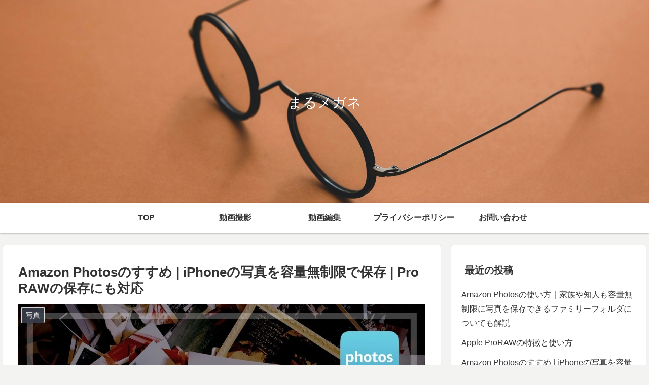

--- FILE ---
content_type: text/html; charset=UTF-8
request_url: https://maru-o-o-megane.com/amazon-photos-for-iphone-users/1863/
body_size: 39402
content:
<!doctype html>
<html lang="ja"
	prefix="og: https://ogp.me/ns#" >

<head>
<meta charset="utf-8">
<meta http-equiv="X-UA-Compatible" content="IE=edge">
<meta name="viewport" content="width=device-width, initial-scale=1.0, viewport-fit=cover"/>
<meta name="referrer" content="no-referrer-when-downgrade"/>

  
  <!-- preconnect dns-prefetch -->
<link rel="preconnect dns-prefetch" href="//www.googletagmanager.com">
<link rel="preconnect dns-prefetch" href="//www.google-analytics.com">
<link rel="preconnect dns-prefetch" href="//ajax.googleapis.com">
<link rel="preconnect dns-prefetch" href="//cdnjs.cloudflare.com">
<link rel="preconnect dns-prefetch" href="//pagead2.googlesyndication.com">
<link rel="preconnect dns-prefetch" href="//googleads.g.doubleclick.net">
<link rel="preconnect dns-prefetch" href="//tpc.googlesyndication.com">
<link rel="preconnect dns-prefetch" href="//ad.doubleclick.net">
<link rel="preconnect dns-prefetch" href="//www.gstatic.com">
<link rel="preconnect dns-prefetch" href="//cse.google.com">
<link rel="preconnect dns-prefetch" href="//fonts.gstatic.com">
<link rel="preconnect dns-prefetch" href="//fonts.googleapis.com">
<link rel="preconnect dns-prefetch" href="//cms.quantserve.com">
<link rel="preconnect dns-prefetch" href="//secure.gravatar.com">
<link rel="preconnect dns-prefetch" href="//cdn.syndication.twimg.com">
<link rel="preconnect dns-prefetch" href="//cdn.jsdelivr.net">
<link rel="preconnect dns-prefetch" href="//images-fe.ssl-images-amazon.com">
<link rel="preconnect dns-prefetch" href="//completion.amazon.com">
<link rel="preconnect dns-prefetch" href="//m.media-amazon.com">
<link rel="preconnect dns-prefetch" href="//i.moshimo.com">
<link rel="preconnect dns-prefetch" href="//aml.valuecommerce.com">
<link rel="preconnect dns-prefetch" href="//dalc.valuecommerce.com">
<link rel="preconnect dns-prefetch" href="//dalb.valuecommerce.com">
<title>Amazon Photosのすすめ | iPhoneの写真を容量無制限で保存 | Pro RAWの保存にも対応 | まるメガネ</title>

		<!-- All in One SEO 4.1.4.5 -->
		<meta name="robots" content="max-image-preview:large" />
		<meta name="google-site-verification" content="jN7Kv5cQnk1nbI0oKg5z2RGLi6EOL497q5pCLejJG_w" />
		<link rel="canonical" href="https://maru-o-o-megane.com/amazon-photos-for-iphone-users/1863/" />
		<meta property="og:locale" content="ja_JP" />
		<meta property="og:site_name" content="まるメガネ |" />
		<meta property="og:type" content="article" />
		<meta property="og:title" content="Amazon Photosのすすめ | iPhoneの写真を容量無制限で保存 | Pro RAWの保存にも対応 | まるメガネ" />
		<meta property="og:url" content="https://maru-o-o-megane.com/amazon-photos-for-iphone-users/1863/" />
		<meta property="article:published_time" content="2021-07-05T08:17:20+00:00" />
		<meta property="article:modified_time" content="2021-09-24T20:11:32+00:00" />
		<meta name="twitter:card" content="summary" />
		<meta name="twitter:domain" content="maru-o-o-megane.com" />
		<meta name="twitter:title" content="Amazon Photosのすすめ | iPhoneの写真を容量無制限で保存 | Pro RAWの保存にも対応 | まるメガネ" />
		<script type="application/ld+json" class="aioseo-schema">
			{"@context":"https:\/\/schema.org","@graph":[{"@type":"WebSite","@id":"https:\/\/maru-o-o-megane.com\/#website","url":"https:\/\/maru-o-o-megane.com\/","name":"\u307e\u308b\u30e1\u30ac\u30cd","inLanguage":"ja","publisher":{"@id":"https:\/\/maru-o-o-megane.com\/#organization"}},{"@type":"Organization","@id":"https:\/\/maru-o-o-megane.com\/#organization","name":"\u307e\u308b\u30e1\u30ac\u30cd","url":"https:\/\/maru-o-o-megane.com\/"},{"@type":"BreadcrumbList","@id":"https:\/\/maru-o-o-megane.com\/amazon-photos-for-iphone-users\/1863\/#breadcrumblist","itemListElement":[{"@type":"ListItem","@id":"https:\/\/maru-o-o-megane.com\/#listItem","position":1,"item":{"@type":"WebPage","@id":"https:\/\/maru-o-o-megane.com\/","name":"\u30db\u30fc\u30e0","url":"https:\/\/maru-o-o-megane.com\/"},"nextItem":"https:\/\/maru-o-o-megane.com\/amazon-photos-for-iphone-users\/#listItem"},{"@type":"ListItem","@id":"https:\/\/maru-o-o-megane.com\/amazon-photos-for-iphone-users\/#listItem","position":2,"item":{"@type":"WebPage","@id":"https:\/\/maru-o-o-megane.com\/amazon-photos-for-iphone-users\/","name":"Amazon Photos\u306e\u3059\u3059\u3081 | iPhone\u306e\u5199\u771f\u3092\u5bb9\u91cf\u7121\u5236\u9650\u3067\u4fdd\u5b58 | Pro RAW\u306e\u4fdd\u5b58\u306b\u3082\u5bfe\u5fdc","url":"https:\/\/maru-o-o-megane.com\/amazon-photos-for-iphone-users\/"},"previousItem":"https:\/\/maru-o-o-megane.com\/#listItem"}]},{"@type":"Person","@id":"https:\/\/maru-o-o-megane.com\/author\/Maru-megane\/#author","url":"https:\/\/maru-o-o-megane.com\/author\/Maru-megane\/","name":"Maru-megane","image":{"@type":"ImageObject","@id":"https:\/\/maru-o-o-megane.com\/amazon-photos-for-iphone-users\/1863\/#authorImage","url":"https:\/\/secure.gravatar.com\/avatar\/d4bb60365b5f283e0c2789bfd5274b2b?s=96&d=mm&r=g","width":96,"height":96,"caption":"Maru-megane"}}]}
		</script>
		<script type="text/javascript" >
			window.ga=window.ga||function(){(ga.q=ga.q||[]).push(arguments)};ga.l=+new Date;
			ga('create', "UA-178413210-1", 'auto');
			ga('send', 'pageview');
		</script>
		<script async src="https://www.google-analytics.com/analytics.js"></script>
		<!-- All in One SEO -->


<!-- OGP -->
<meta property="og:type" content="article">
<meta property="og:description" content="写真データを容量無制限で保存することのできるAmazon Photosについて、ライバルサービスであるGoogleフォトとiCloud写真と比較しつつ、Amazon Photosのメリット、デメリットを解説します">
<meta property="og:title" content="Amazon Photosのすすめ | iPhoneの写真を容量無制限で保存 | Pro RAWの保存にも対応">
<meta property="og:url" content="https://maru-o-o-megane.com/amazon-photos-for-iphone-users/1863/">
<meta property="og:image" content="https://i1.wp.com/maru-o-o-megane.com/wp-content/uploads/2021/07/41f4f1f000b84d588e39e74af2530cc2.jpg?fit=1200%2C675&#038;ssl=1">
<meta property="og:site_name" content="まるメガネ">
<meta property="og:locale" content="ja_JP">
<meta property="article:published_time" content="2021-07-05T17:17:20+09:00" />
<meta property="article:modified_time" content="2021-09-25T05:11:32+09:00" />
<meta property="article:section" content="写真">
<meta property="article:tag" content="Amazon Photos">
<meta property="article:tag" content="iPhone">
<meta property="article:tag" content="Pro RAW">
<meta property="article:tag" content="RAW">
<!-- /OGP -->

<!-- Twitter Card -->
<meta name="twitter:card" content="summary_large_image">
<meta property="twitter:description" content="写真データを容量無制限で保存することのできるAmazon Photosについて、ライバルサービスであるGoogleフォトとiCloud写真と比較しつつ、Amazon Photosのメリット、デメリットを解説します">
<meta property="twitter:title" content="Amazon Photosのすすめ | iPhoneの写真を容量無制限で保存 | Pro RAWの保存にも対応">
<meta property="twitter:url" content="https://maru-o-o-megane.com/amazon-photos-for-iphone-users/1863/">
<meta name="twitter:image" content="https://i1.wp.com/maru-o-o-megane.com/wp-content/uploads/2021/07/41f4f1f000b84d588e39e74af2530cc2.jpg?fit=1200%2C675&#038;ssl=1">
<meta name="twitter:domain" content="maru-o-o-megane.com">
<!-- /Twitter Card -->
<link rel='dns-prefetch' href='//ajax.googleapis.com' />
<link rel='dns-prefetch' href='//cdnjs.cloudflare.com' />
<link rel='dns-prefetch' href='//www.google.com' />
<link rel='dns-prefetch' href='//s.w.org' />
<link rel='dns-prefetch' href='//i0.wp.com' />
<link rel='dns-prefetch' href='//i1.wp.com' />
<link rel='dns-prefetch' href='//i2.wp.com' />
<link rel='dns-prefetch' href='//c0.wp.com' />
<link rel="alternate" type="application/rss+xml" title="まるメガネ &raquo; フィード" href="https://maru-o-o-megane.com/feed/" />
<link rel="alternate" type="application/rss+xml" title="まるメガネ &raquo; コメントフィード" href="https://maru-o-o-megane.com/comments/feed/" />
<link rel="alternate" type="application/rss+xml" title="まるメガネ &raquo; Amazon Photosのすすめ | iPhoneの写真を容量無制限で保存 | Pro RAWの保存にも対応 のコメントのフィード" href="https://maru-o-o-megane.com/amazon-photos-for-iphone-users/1863/feed/" />
<link rel='stylesheet' id='cocoon-style-css'  href='https://maru-o-o-megane.com/wp-content/themes/cocoon-master/style.css?ver=5.7.14&#038;fver=20210918101654' media='all' />
<link rel='stylesheet' id='cocoon-keyframes-css'  href='https://maru-o-o-megane.com/wp-content/themes/cocoon-master/keyframes.css?ver=5.7.14&#038;fver=20210918101654' media='all' />
<link rel='stylesheet' id='font-awesome-style-css'  href='https://maru-o-o-megane.com/wp-content/themes/cocoon-master/webfonts/fontawesome/css/font-awesome.min.css?ver=5.7.14&#038;fver=20210918101653' media='all' />
<link rel='stylesheet' id='icomoon-style-css'  href='https://maru-o-o-megane.com/wp-content/themes/cocoon-master/webfonts/icomoon/style.css?ver=5.7.14&#038;fver=20210918101654' media='all' />
<link rel='stylesheet' id='baguettebox-style-css'  href='https://maru-o-o-megane.com/wp-content/themes/cocoon-master/plugins/baguettebox/dist/baguetteBox.min.css?ver=5.7.14&#038;fver=20210918101653' media='all' />
<link rel='stylesheet' id='scrollhint-style-css'  href='https://maru-o-o-megane.com/wp-content/themes/cocoon-master/plugins/scroll-hint-master/css/scroll-hint.css?ver=5.7.14&#038;fver=20210918101653' media='all' />
<link rel='stylesheet' id='cocoon-skin-style-css'  href='https://maru-o-o-megane.com/wp-content/themes/cocoon-master/skins/skin-colors-black/style.css?ver=5.7.14&#038;fver=20210918101653' media='all' />
<style id='cocoon-skin-style-inline-css'>
.header .header-in{min-height:400px}.header{background-image:url(https://maru-o-o-megane.com/wp-content/uploads/2020/08/engin-akyurt-KnGXzF9q2gY-unsplash-3-scaled.jpg)}.main{width:860px}.sidebar{width:376px}@media screen and (max-width:1280px){.wrap{width:auto}.main,.sidebar,.sidebar-left .main,.sidebar-left .sidebar{margin:0 .5%}.main{width:67.4%}.sidebar{padding:1.5%;width:30%}.entry-card-thumb{width:38%}.entry-card-content{margin-left:40%}}body::after{content:url(https://maru-o-o-megane.com/wp-content/themes/cocoon-master/lib/analytics/access.php?post_id=1863&post_type=post)!important;visibility:hidden;position:absolute;bottom:0;right:0;width:1px;height:1px;overflow:hidden;display:inline!important}.toc-checkbox{display:none}.toc-content{visibility:hidden;height:0;opacity:.2;transition:all .5s ease-out}.toc-checkbox:checked~.toc-content{visibility:visible;padding-top:.6em;height:100%;opacity:1}.toc-title::after{content:'[開く]';margin-left:.5em;cursor:pointer;font-size:.8em}.toc-title:hover::after{text-decoration:underline}.toc-checkbox:checked+.toc-title::after{content:'[閉じる]'}#respond{display:none}.entry-content>*,.demo .entry-content p{line-height:2}.entry-content>*,.article p,.demo .entry-content p,.article dl,.article ul,.article ol,.article blockquote,.article pre,.article table,.article .toc,.body .column-wrap,.body .new-entry-cards,.body .popular-entry-cards,.body .navi-entry-cards,.body .box-menus,.body .ranking-item,.body .rss-entry-cards,.body .widget,.body .author-box,.body .blogcard-wrap,.body .login-user-only,.body .information-box,.body .question-box,.body .alert-box,.body .information,.body .question,.body .alert,.body .memo-box,.body .comment-box,.body .common-icon-box,.body .blank-box,.body .button-block,.body .micro-bottom,.body .caption-box,.body .tab-caption-box,.body .label-box,.body .toggle-wrap,.body .wp-block-image,.body .booklink-box,.body .kaerebalink-box,.body .tomarebalink-box,.body .product-item-box,.body .speech-wrap,.body .wp-block-categories,.body .wp-block-archives,.body .wp-block-archives-dropdown,.body .wp-block-calendar,.body .ad-area,.body .wp-block-gallery,.body .wp-block-audio,.body .wp-block-cover,.body .wp-block-file,.body .wp-block-media-text,.body .wp-block-video,.body .wp-block-buttons,.body .wp-block-columns,.body .wp-block-separator,.body .components-placeholder,.body .wp-block-search,.body .wp-block-social-links,.body .timeline-box,.body .blogcard-type,.body .btn-wrap,.body .btn-wrap a,.body .block-box,.body .wp-block-embed,.body .wp-block-group,.body .wp-block-table,.body .scrollable-table,.body .wp-block-separator,.body .wp-block,.body .video-container,.comment-area,.related-entries,.pager-post-navi,.comment-respond,.is-root-container>*,[data-type="core/freeform"]{margin-bottom:2em}.article h2,.article h3,.article h4,.article h5,.article h6{margin-bottom:1.8em}@media screen and (max-width:480px){.body,.menu-content{font-size:14px}}@media screen and (max-width:781px){.wp-block-column{margin-bottom:2em}}@media screen and (max-width:599px){.column-wrap>div{margin-bottom:2em}}.article h2,.article h3,.article h4,.article h5,.article h6{margin-top:2.67em}.article .micro-top{margin-bottom:.4em}.article .micro-bottom{margin-top:-1.8em}.article .micro-balloon{margin-bottom:1em}.article .micro-bottom.micro-balloon{margin-top:-1.4em}.blank-box.bb-key-color{border-color:#19448e}.iic-key-color li::before{color:#19448e}.blank-box.bb-tab.bb-key-color::before{background-color:#19448e}.tb-key-color .toggle-button{border:1px solid #19448e;background:#19448e;color:#fff}.tb-key-color .toggle-button::before{color:#ccc}.tb-key-color .toggle-checkbox:checked~.toggle-content{border-color:#19448e}.cb-key-color.caption-box{border-color:#19448e}.cb-key-color .caption-box-label{background-color:#19448e;color:#fff}.tcb-key-color .tab-caption-box-label{background-color:#19448e;color:#fff}.tcb-key-color .tab-caption-box-content{border-color:#19448e}.lb-key-color .label-box-content{border-color:#19448e}.mc-key-color{background-color:#19448e;color:#fff;border:0}.mc-key-color.micro-bottom::after{border-bottom-color:#19448e;border-top-color:transparent}.mc-key-color::before{border-top-color:transparent;border-bottom-color:transparent}.mc-key-color::after{border-top-color:#19448e}.btn-key-color,.btn-wrap.btn-wrap-key-color>a{background-color:#19448e}.has-text-color.has-key-color-color{color:#19448e}.has-background.has-key-color-background-color{background-color:#19448e}.body.article,body#tinymce.wp-editor{background-color:#fff}.body.article,.editor-post-title__block .editor-post-title__input,body#tinymce.wp-editor{color:#333}html .body .has-key-color-background-color{background-color:#19448e}html .body .has-key-color-color{color:#19448e}html .body .has-key-color-border-color{border-color:#19448e}html .body .btn-wrap.has-key-color-background-color>a{background-color:#19448e}html .body .btn-wrap.has-key-color-color>a{color:#19448e}html .body .btn-wrap.has-key-color-border-color>a{border-color:#19448e}html .body .bb-tab.has-key-color-border-color .bb-label{background-color:#19448e}html .body .toggle-wrap.has-key-color-border-color .toggle-button{background-color:#19448e}html .body .toggle-wrap.has-key-color-border-color .toggle-button,.toggle-wrap.has-key-color-border-color .toggle-content{border-color:#19448e}html .body .iconlist-box.has-key-color-icon-color li::before{color:#19448e}html .body .micro-balloon.has-key-color-color{color:#19448e}html .body .micro-balloon.has-key-color-background-color{background-color:#19448e;border-color:transparent}html .body .micro-balloon.has-key-color-background-color.micro-bottom::after{border-bottom-color:#19448e;border-top-color:transparent}html .body .micro-balloon.has-key-color-background-color::before{border-top-color:transparent;border-bottom-color:transparent}html .body .micro-balloon.has-key-color-background-color::after{border-top-color:#19448e}html .body .micro-balloon.has-border-color.has-key-color-border-color{border-color:#19448e}html .body .micro-balloon.micro-top.has-key-color-border-color::before{border-top-color:#19448e}html .body .micro-balloon.micro-bottom.has-key-color-border-color::before{border-bottom-color:#19448e}html .body .caption-box.has-key-color-border-color .box-label{background-color:#19448e}html .body .tab-caption-box.has-key-color-border-color .box-label{background-color:#19448e}html .body .tab-caption-box.has-key-color-border-color .box-content{border-color:#19448e}html .body .tab-caption-box.has-key-color-background-color .box-content{background-color:#19448e}html .body .label-box.has-key-color-border-color .box-content{border-color:#19448e}html .body .label-box.has-key-color-background-color .box-content{background-color:#19448e}html .body .speech-balloon.has-key-color-background-color{background-color:#19448e}html .body .speech-balloon.has-text-color.has-key-color-color{color:#19448e}html .body .speech-balloon.has-key-color-border-color{border-color:#19448e}html .body .sbp-l .speech-balloon.has-key-color-border-color::before{border-right-color:#19448e}html .body .sbp-r .speech-balloon.has-key-color-border-color::before{border-left-color:#19448e}html .body .sbp-l .speech-balloon.has-key-color-background-color::after{border-right-color:#19448e}html .body .sbp-r .speech-balloon.has-key-color-background-color::after{border-left-color:#19448e}html .body .sbs-line.sbp-r .speech-balloon.has-key-color-background-color{background-color:#19448e}html .body .sbs-line.sbp-r .speech-balloon.has-key-color-border-color{border-color:#19448e}html .body .speech-wraphtml .body .sbs-think .speech-balloon.has-key-color-border-color::before,html .body .speech-wrap.sbs-think .speech-balloon.has-key-color-border-color::after{border-color:#19448e}html .body .sbs-think .speech-balloon.has-key-color-background-color::before,html .body .sbs-think .speech-balloon.has-key-color-background-color::after{background-color:#19448e}html .body .sbs-think .speech-balloon.has-key-color-border-color::before{border-color:#19448e}html .body .timeline-box.has-key-color-point-color .timeline-item::before{background-color:#19448e}html .body .has-key-color-question-color .faq-question-label{color:#19448e}html .body .has-key-color-answer-color .faq-answer-label{color:#19448e}html .body .is-style-square.has-key-color-question-color .faq-question-label{color:#fff;background-color:#19448e}html .body .is-style-square.has-key-color-answer-color .faq-answer-label{color:#fff;background-color:#19448e}html .body .has-red-background-color{background-color:#e60033}html .body .has-red-color{color:#e60033}html .body .has-red-border-color{border-color:#e60033}html .body .btn-wrap.has-red-background-color>a{background-color:#e60033}html .body .btn-wrap.has-red-color>a{color:#e60033}html .body .btn-wrap.has-red-border-color>a{border-color:#e60033}html .body .bb-tab.has-red-border-color .bb-label{background-color:#e60033}html .body .toggle-wrap.has-red-border-color .toggle-button{background-color:#e60033}html .body .toggle-wrap.has-red-border-color .toggle-button,.toggle-wrap.has-red-border-color .toggle-content{border-color:#e60033}html .body .iconlist-box.has-red-icon-color li::before{color:#e60033}html .body .micro-balloon.has-red-color{color:#e60033}html .body .micro-balloon.has-red-background-color{background-color:#e60033;border-color:transparent}html .body .micro-balloon.has-red-background-color.micro-bottom::after{border-bottom-color:#e60033;border-top-color:transparent}html .body .micro-balloon.has-red-background-color::before{border-top-color:transparent;border-bottom-color:transparent}html .body .micro-balloon.has-red-background-color::after{border-top-color:#e60033}html .body .micro-balloon.has-border-color.has-red-border-color{border-color:#e60033}html .body .micro-balloon.micro-top.has-red-border-color::before{border-top-color:#e60033}html .body .micro-balloon.micro-bottom.has-red-border-color::before{border-bottom-color:#e60033}html .body .caption-box.has-red-border-color .box-label{background-color:#e60033}html .body .tab-caption-box.has-red-border-color .box-label{background-color:#e60033}html .body .tab-caption-box.has-red-border-color .box-content{border-color:#e60033}html .body .tab-caption-box.has-red-background-color .box-content{background-color:#e60033}html .body .label-box.has-red-border-color .box-content{border-color:#e60033}html .body .label-box.has-red-background-color .box-content{background-color:#e60033}html .body .speech-balloon.has-red-background-color{background-color:#e60033}html .body .speech-balloon.has-text-color.has-red-color{color:#e60033}html .body .speech-balloon.has-red-border-color{border-color:#e60033}html .body .sbp-l .speech-balloon.has-red-border-color::before{border-right-color:#e60033}html .body .sbp-r .speech-balloon.has-red-border-color::before{border-left-color:#e60033}html .body .sbp-l .speech-balloon.has-red-background-color::after{border-right-color:#e60033}html .body .sbp-r .speech-balloon.has-red-background-color::after{border-left-color:#e60033}html .body .sbs-line.sbp-r .speech-balloon.has-red-background-color{background-color:#e60033}html .body .sbs-line.sbp-r .speech-balloon.has-red-border-color{border-color:#e60033}html .body .speech-wraphtml .body .sbs-think .speech-balloon.has-red-border-color::before,html .body .speech-wrap.sbs-think .speech-balloon.has-red-border-color::after{border-color:#e60033}html .body .sbs-think .speech-balloon.has-red-background-color::before,html .body .sbs-think .speech-balloon.has-red-background-color::after{background-color:#e60033}html .body .sbs-think .speech-balloon.has-red-border-color::before{border-color:#e60033}html .body .timeline-box.has-red-point-color .timeline-item::before{background-color:#e60033}html .body .has-red-question-color .faq-question-label{color:#e60033}html .body .has-red-answer-color .faq-answer-label{color:#e60033}html .body .is-style-square.has-red-question-color .faq-question-label{color:#fff;background-color:#e60033}html .body .is-style-square.has-red-answer-color .faq-answer-label{color:#fff;background-color:#e60033}html .body .has-pink-background-color{background-color:#e95295}html .body .has-pink-color{color:#e95295}html .body .has-pink-border-color{border-color:#e95295}html .body .btn-wrap.has-pink-background-color>a{background-color:#e95295}html .body .btn-wrap.has-pink-color>a{color:#e95295}html .body .btn-wrap.has-pink-border-color>a{border-color:#e95295}html .body .bb-tab.has-pink-border-color .bb-label{background-color:#e95295}html .body .toggle-wrap.has-pink-border-color .toggle-button{background-color:#e95295}html .body .toggle-wrap.has-pink-border-color .toggle-button,.toggle-wrap.has-pink-border-color .toggle-content{border-color:#e95295}html .body .iconlist-box.has-pink-icon-color li::before{color:#e95295}html .body .micro-balloon.has-pink-color{color:#e95295}html .body .micro-balloon.has-pink-background-color{background-color:#e95295;border-color:transparent}html .body .micro-balloon.has-pink-background-color.micro-bottom::after{border-bottom-color:#e95295;border-top-color:transparent}html .body .micro-balloon.has-pink-background-color::before{border-top-color:transparent;border-bottom-color:transparent}html .body .micro-balloon.has-pink-background-color::after{border-top-color:#e95295}html .body .micro-balloon.has-border-color.has-pink-border-color{border-color:#e95295}html .body .micro-balloon.micro-top.has-pink-border-color::before{border-top-color:#e95295}html .body .micro-balloon.micro-bottom.has-pink-border-color::before{border-bottom-color:#e95295}html .body .caption-box.has-pink-border-color .box-label{background-color:#e95295}html .body .tab-caption-box.has-pink-border-color .box-label{background-color:#e95295}html .body .tab-caption-box.has-pink-border-color .box-content{border-color:#e95295}html .body .tab-caption-box.has-pink-background-color .box-content{background-color:#e95295}html .body .label-box.has-pink-border-color .box-content{border-color:#e95295}html .body .label-box.has-pink-background-color .box-content{background-color:#e95295}html .body .speech-balloon.has-pink-background-color{background-color:#e95295}html .body .speech-balloon.has-text-color.has-pink-color{color:#e95295}html .body .speech-balloon.has-pink-border-color{border-color:#e95295}html .body .sbp-l .speech-balloon.has-pink-border-color::before{border-right-color:#e95295}html .body .sbp-r .speech-balloon.has-pink-border-color::before{border-left-color:#e95295}html .body .sbp-l .speech-balloon.has-pink-background-color::after{border-right-color:#e95295}html .body .sbp-r .speech-balloon.has-pink-background-color::after{border-left-color:#e95295}html .body .sbs-line.sbp-r .speech-balloon.has-pink-background-color{background-color:#e95295}html .body .sbs-line.sbp-r .speech-balloon.has-pink-border-color{border-color:#e95295}html .body .speech-wraphtml .body .sbs-think .speech-balloon.has-pink-border-color::before,html .body .speech-wrap.sbs-think .speech-balloon.has-pink-border-color::after{border-color:#e95295}html .body .sbs-think .speech-balloon.has-pink-background-color::before,html .body .sbs-think .speech-balloon.has-pink-background-color::after{background-color:#e95295}html .body .sbs-think .speech-balloon.has-pink-border-color::before{border-color:#e95295}html .body .timeline-box.has-pink-point-color .timeline-item::before{background-color:#e95295}html .body .has-pink-question-color .faq-question-label{color:#e95295}html .body .has-pink-answer-color .faq-answer-label{color:#e95295}html .body .is-style-square.has-pink-question-color .faq-question-label{color:#fff;background-color:#e95295}html .body .is-style-square.has-pink-answer-color .faq-answer-label{color:#fff;background-color:#e95295}html .body .has-purple-background-color{background-color:#884898}html .body .has-purple-color{color:#884898}html .body .has-purple-border-color{border-color:#884898}html .body .btn-wrap.has-purple-background-color>a{background-color:#884898}html .body .btn-wrap.has-purple-color>a{color:#884898}html .body .btn-wrap.has-purple-border-color>a{border-color:#884898}html .body .bb-tab.has-purple-border-color .bb-label{background-color:#884898}html .body .toggle-wrap.has-purple-border-color .toggle-button{background-color:#884898}html .body .toggle-wrap.has-purple-border-color .toggle-button,.toggle-wrap.has-purple-border-color .toggle-content{border-color:#884898}html .body .iconlist-box.has-purple-icon-color li::before{color:#884898}html .body .micro-balloon.has-purple-color{color:#884898}html .body .micro-balloon.has-purple-background-color{background-color:#884898;border-color:transparent}html .body .micro-balloon.has-purple-background-color.micro-bottom::after{border-bottom-color:#884898;border-top-color:transparent}html .body .micro-balloon.has-purple-background-color::before{border-top-color:transparent;border-bottom-color:transparent}html .body .micro-balloon.has-purple-background-color::after{border-top-color:#884898}html .body .micro-balloon.has-border-color.has-purple-border-color{border-color:#884898}html .body .micro-balloon.micro-top.has-purple-border-color::before{border-top-color:#884898}html .body .micro-balloon.micro-bottom.has-purple-border-color::before{border-bottom-color:#884898}html .body .caption-box.has-purple-border-color .box-label{background-color:#884898}html .body .tab-caption-box.has-purple-border-color .box-label{background-color:#884898}html .body .tab-caption-box.has-purple-border-color .box-content{border-color:#884898}html .body .tab-caption-box.has-purple-background-color .box-content{background-color:#884898}html .body .label-box.has-purple-border-color .box-content{border-color:#884898}html .body .label-box.has-purple-background-color .box-content{background-color:#884898}html .body .speech-balloon.has-purple-background-color{background-color:#884898}html .body .speech-balloon.has-text-color.has-purple-color{color:#884898}html .body .speech-balloon.has-purple-border-color{border-color:#884898}html .body .sbp-l .speech-balloon.has-purple-border-color::before{border-right-color:#884898}html .body .sbp-r .speech-balloon.has-purple-border-color::before{border-left-color:#884898}html .body .sbp-l .speech-balloon.has-purple-background-color::after{border-right-color:#884898}html .body .sbp-r .speech-balloon.has-purple-background-color::after{border-left-color:#884898}html .body .sbs-line.sbp-r .speech-balloon.has-purple-background-color{background-color:#884898}html .body .sbs-line.sbp-r .speech-balloon.has-purple-border-color{border-color:#884898}html .body .speech-wraphtml .body .sbs-think .speech-balloon.has-purple-border-color::before,html .body .speech-wrap.sbs-think .speech-balloon.has-purple-border-color::after{border-color:#884898}html .body .sbs-think .speech-balloon.has-purple-background-color::before,html .body .sbs-think .speech-balloon.has-purple-background-color::after{background-color:#884898}html .body .sbs-think .speech-balloon.has-purple-border-color::before{border-color:#884898}html .body .timeline-box.has-purple-point-color .timeline-item::before{background-color:#884898}html .body .has-purple-question-color .faq-question-label{color:#884898}html .body .has-purple-answer-color .faq-answer-label{color:#884898}html .body .is-style-square.has-purple-question-color .faq-question-label{color:#fff;background-color:#884898}html .body .is-style-square.has-purple-answer-color .faq-answer-label{color:#fff;background-color:#884898}html .body .has-deep-background-color{background-color:#55295b}html .body .has-deep-color{color:#55295b}html .body .has-deep-border-color{border-color:#55295b}html .body .btn-wrap.has-deep-background-color>a{background-color:#55295b}html .body .btn-wrap.has-deep-color>a{color:#55295b}html .body .btn-wrap.has-deep-border-color>a{border-color:#55295b}html .body .bb-tab.has-deep-border-color .bb-label{background-color:#55295b}html .body .toggle-wrap.has-deep-border-color .toggle-button{background-color:#55295b}html .body .toggle-wrap.has-deep-border-color .toggle-button,.toggle-wrap.has-deep-border-color .toggle-content{border-color:#55295b}html .body .iconlist-box.has-deep-icon-color li::before{color:#55295b}html .body .micro-balloon.has-deep-color{color:#55295b}html .body .micro-balloon.has-deep-background-color{background-color:#55295b;border-color:transparent}html .body .micro-balloon.has-deep-background-color.micro-bottom::after{border-bottom-color:#55295b;border-top-color:transparent}html .body .micro-balloon.has-deep-background-color::before{border-top-color:transparent;border-bottom-color:transparent}html .body .micro-balloon.has-deep-background-color::after{border-top-color:#55295b}html .body .micro-balloon.has-border-color.has-deep-border-color{border-color:#55295b}html .body .micro-balloon.micro-top.has-deep-border-color::before{border-top-color:#55295b}html .body .micro-balloon.micro-bottom.has-deep-border-color::before{border-bottom-color:#55295b}html .body .caption-box.has-deep-border-color .box-label{background-color:#55295b}html .body .tab-caption-box.has-deep-border-color .box-label{background-color:#55295b}html .body .tab-caption-box.has-deep-border-color .box-content{border-color:#55295b}html .body .tab-caption-box.has-deep-background-color .box-content{background-color:#55295b}html .body .label-box.has-deep-border-color .box-content{border-color:#55295b}html .body .label-box.has-deep-background-color .box-content{background-color:#55295b}html .body .speech-balloon.has-deep-background-color{background-color:#55295b}html .body .speech-balloon.has-text-color.has-deep-color{color:#55295b}html .body .speech-balloon.has-deep-border-color{border-color:#55295b}html .body .sbp-l .speech-balloon.has-deep-border-color::before{border-right-color:#55295b}html .body .sbp-r .speech-balloon.has-deep-border-color::before{border-left-color:#55295b}html .body .sbp-l .speech-balloon.has-deep-background-color::after{border-right-color:#55295b}html .body .sbp-r .speech-balloon.has-deep-background-color::after{border-left-color:#55295b}html .body .sbs-line.sbp-r .speech-balloon.has-deep-background-color{background-color:#55295b}html .body .sbs-line.sbp-r .speech-balloon.has-deep-border-color{border-color:#55295b}html .body .speech-wraphtml .body .sbs-think .speech-balloon.has-deep-border-color::before,html .body .speech-wrap.sbs-think .speech-balloon.has-deep-border-color::after{border-color:#55295b}html .body .sbs-think .speech-balloon.has-deep-background-color::before,html .body .sbs-think .speech-balloon.has-deep-background-color::after{background-color:#55295b}html .body .sbs-think .speech-balloon.has-deep-border-color::before{border-color:#55295b}html .body .timeline-box.has-deep-point-color .timeline-item::before{background-color:#55295b}html .body .has-deep-question-color .faq-question-label{color:#55295b}html .body .has-deep-answer-color .faq-answer-label{color:#55295b}html .body .is-style-square.has-deep-question-color .faq-question-label{color:#fff;background-color:#55295b}html .body .is-style-square.has-deep-answer-color .faq-answer-label{color:#fff;background-color:#55295b}html .body .has-indigo-background-color{background-color:#1e50a2}html .body .has-indigo-color{color:#1e50a2}html .body .has-indigo-border-color{border-color:#1e50a2}html .body .btn-wrap.has-indigo-background-color>a{background-color:#1e50a2}html .body .btn-wrap.has-indigo-color>a{color:#1e50a2}html .body .btn-wrap.has-indigo-border-color>a{border-color:#1e50a2}html .body .bb-tab.has-indigo-border-color .bb-label{background-color:#1e50a2}html .body .toggle-wrap.has-indigo-border-color .toggle-button{background-color:#1e50a2}html .body .toggle-wrap.has-indigo-border-color .toggle-button,.toggle-wrap.has-indigo-border-color .toggle-content{border-color:#1e50a2}html .body .iconlist-box.has-indigo-icon-color li::before{color:#1e50a2}html .body .micro-balloon.has-indigo-color{color:#1e50a2}html .body .micro-balloon.has-indigo-background-color{background-color:#1e50a2;border-color:transparent}html .body .micro-balloon.has-indigo-background-color.micro-bottom::after{border-bottom-color:#1e50a2;border-top-color:transparent}html .body .micro-balloon.has-indigo-background-color::before{border-top-color:transparent;border-bottom-color:transparent}html .body .micro-balloon.has-indigo-background-color::after{border-top-color:#1e50a2}html .body .micro-balloon.has-border-color.has-indigo-border-color{border-color:#1e50a2}html .body .micro-balloon.micro-top.has-indigo-border-color::before{border-top-color:#1e50a2}html .body .micro-balloon.micro-bottom.has-indigo-border-color::before{border-bottom-color:#1e50a2}html .body .caption-box.has-indigo-border-color .box-label{background-color:#1e50a2}html .body .tab-caption-box.has-indigo-border-color .box-label{background-color:#1e50a2}html .body .tab-caption-box.has-indigo-border-color .box-content{border-color:#1e50a2}html .body .tab-caption-box.has-indigo-background-color .box-content{background-color:#1e50a2}html .body .label-box.has-indigo-border-color .box-content{border-color:#1e50a2}html .body .label-box.has-indigo-background-color .box-content{background-color:#1e50a2}html .body .speech-balloon.has-indigo-background-color{background-color:#1e50a2}html .body .speech-balloon.has-text-color.has-indigo-color{color:#1e50a2}html .body .speech-balloon.has-indigo-border-color{border-color:#1e50a2}html .body .sbp-l .speech-balloon.has-indigo-border-color::before{border-right-color:#1e50a2}html .body .sbp-r .speech-balloon.has-indigo-border-color::before{border-left-color:#1e50a2}html .body .sbp-l .speech-balloon.has-indigo-background-color::after{border-right-color:#1e50a2}html .body .sbp-r .speech-balloon.has-indigo-background-color::after{border-left-color:#1e50a2}html .body .sbs-line.sbp-r .speech-balloon.has-indigo-background-color{background-color:#1e50a2}html .body .sbs-line.sbp-r .speech-balloon.has-indigo-border-color{border-color:#1e50a2}html .body .speech-wraphtml .body .sbs-think .speech-balloon.has-indigo-border-color::before,html .body .speech-wrap.sbs-think .speech-balloon.has-indigo-border-color::after{border-color:#1e50a2}html .body .sbs-think .speech-balloon.has-indigo-background-color::before,html .body .sbs-think .speech-balloon.has-indigo-background-color::after{background-color:#1e50a2}html .body .sbs-think .speech-balloon.has-indigo-border-color::before{border-color:#1e50a2}html .body .timeline-box.has-indigo-point-color .timeline-item::before{background-color:#1e50a2}html .body .has-indigo-question-color .faq-question-label{color:#1e50a2}html .body .has-indigo-answer-color .faq-answer-label{color:#1e50a2}html .body .is-style-square.has-indigo-question-color .faq-question-label{color:#fff;background-color:#1e50a2}html .body .is-style-square.has-indigo-answer-color .faq-answer-label{color:#fff;background-color:#1e50a2}html .body .has-blue-background-color{background-color:#0095d9}html .body .has-blue-color{color:#0095d9}html .body .has-blue-border-color{border-color:#0095d9}html .body .btn-wrap.has-blue-background-color>a{background-color:#0095d9}html .body .btn-wrap.has-blue-color>a{color:#0095d9}html .body .btn-wrap.has-blue-border-color>a{border-color:#0095d9}html .body .bb-tab.has-blue-border-color .bb-label{background-color:#0095d9}html .body .toggle-wrap.has-blue-border-color .toggle-button{background-color:#0095d9}html .body .toggle-wrap.has-blue-border-color .toggle-button,.toggle-wrap.has-blue-border-color .toggle-content{border-color:#0095d9}html .body .iconlist-box.has-blue-icon-color li::before{color:#0095d9}html .body .micro-balloon.has-blue-color{color:#0095d9}html .body .micro-balloon.has-blue-background-color{background-color:#0095d9;border-color:transparent}html .body .micro-balloon.has-blue-background-color.micro-bottom::after{border-bottom-color:#0095d9;border-top-color:transparent}html .body .micro-balloon.has-blue-background-color::before{border-top-color:transparent;border-bottom-color:transparent}html .body .micro-balloon.has-blue-background-color::after{border-top-color:#0095d9}html .body .micro-balloon.has-border-color.has-blue-border-color{border-color:#0095d9}html .body .micro-balloon.micro-top.has-blue-border-color::before{border-top-color:#0095d9}html .body .micro-balloon.micro-bottom.has-blue-border-color::before{border-bottom-color:#0095d9}html .body .caption-box.has-blue-border-color .box-label{background-color:#0095d9}html .body .tab-caption-box.has-blue-border-color .box-label{background-color:#0095d9}html .body .tab-caption-box.has-blue-border-color .box-content{border-color:#0095d9}html .body .tab-caption-box.has-blue-background-color .box-content{background-color:#0095d9}html .body .label-box.has-blue-border-color .box-content{border-color:#0095d9}html .body .label-box.has-blue-background-color .box-content{background-color:#0095d9}html .body .speech-balloon.has-blue-background-color{background-color:#0095d9}html .body .speech-balloon.has-text-color.has-blue-color{color:#0095d9}html .body .speech-balloon.has-blue-border-color{border-color:#0095d9}html .body .sbp-l .speech-balloon.has-blue-border-color::before{border-right-color:#0095d9}html .body .sbp-r .speech-balloon.has-blue-border-color::before{border-left-color:#0095d9}html .body .sbp-l .speech-balloon.has-blue-background-color::after{border-right-color:#0095d9}html .body .sbp-r .speech-balloon.has-blue-background-color::after{border-left-color:#0095d9}html .body .sbs-line.sbp-r .speech-balloon.has-blue-background-color{background-color:#0095d9}html .body .sbs-line.sbp-r .speech-balloon.has-blue-border-color{border-color:#0095d9}html .body .speech-wraphtml .body .sbs-think .speech-balloon.has-blue-border-color::before,html .body .speech-wrap.sbs-think .speech-balloon.has-blue-border-color::after{border-color:#0095d9}html .body .sbs-think .speech-balloon.has-blue-background-color::before,html .body .sbs-think .speech-balloon.has-blue-background-color::after{background-color:#0095d9}html .body .sbs-think .speech-balloon.has-blue-border-color::before{border-color:#0095d9}html .body .timeline-box.has-blue-point-color .timeline-item::before{background-color:#0095d9}html .body .has-blue-question-color .faq-question-label{color:#0095d9}html .body .has-blue-answer-color .faq-answer-label{color:#0095d9}html .body .is-style-square.has-blue-question-color .faq-question-label{color:#fff;background-color:#0095d9}html .body .is-style-square.has-blue-answer-color .faq-answer-label{color:#fff;background-color:#0095d9}html .body .has-light-blue-background-color{background-color:#2ca9e1}html .body .has-light-blue-color{color:#2ca9e1}html .body .has-light-blue-border-color{border-color:#2ca9e1}html .body .btn-wrap.has-light-blue-background-color>a{background-color:#2ca9e1}html .body .btn-wrap.has-light-blue-color>a{color:#2ca9e1}html .body .btn-wrap.has-light-blue-border-color>a{border-color:#2ca9e1}html .body .bb-tab.has-light-blue-border-color .bb-label{background-color:#2ca9e1}html .body .toggle-wrap.has-light-blue-border-color .toggle-button{background-color:#2ca9e1}html .body .toggle-wrap.has-light-blue-border-color .toggle-button,.toggle-wrap.has-light-blue-border-color .toggle-content{border-color:#2ca9e1}html .body .iconlist-box.has-light-blue-icon-color li::before{color:#2ca9e1}html .body .micro-balloon.has-light-blue-color{color:#2ca9e1}html .body .micro-balloon.has-light-blue-background-color{background-color:#2ca9e1;border-color:transparent}html .body .micro-balloon.has-light-blue-background-color.micro-bottom::after{border-bottom-color:#2ca9e1;border-top-color:transparent}html .body .micro-balloon.has-light-blue-background-color::before{border-top-color:transparent;border-bottom-color:transparent}html .body .micro-balloon.has-light-blue-background-color::after{border-top-color:#2ca9e1}html .body .micro-balloon.has-border-color.has-light-blue-border-color{border-color:#2ca9e1}html .body .micro-balloon.micro-top.has-light-blue-border-color::before{border-top-color:#2ca9e1}html .body .micro-balloon.micro-bottom.has-light-blue-border-color::before{border-bottom-color:#2ca9e1}html .body .caption-box.has-light-blue-border-color .box-label{background-color:#2ca9e1}html .body .tab-caption-box.has-light-blue-border-color .box-label{background-color:#2ca9e1}html .body .tab-caption-box.has-light-blue-border-color .box-content{border-color:#2ca9e1}html .body .tab-caption-box.has-light-blue-background-color .box-content{background-color:#2ca9e1}html .body .label-box.has-light-blue-border-color .box-content{border-color:#2ca9e1}html .body .label-box.has-light-blue-background-color .box-content{background-color:#2ca9e1}html .body .speech-balloon.has-light-blue-background-color{background-color:#2ca9e1}html .body .speech-balloon.has-text-color.has-light-blue-color{color:#2ca9e1}html .body .speech-balloon.has-light-blue-border-color{border-color:#2ca9e1}html .body .sbp-l .speech-balloon.has-light-blue-border-color::before{border-right-color:#2ca9e1}html .body .sbp-r .speech-balloon.has-light-blue-border-color::before{border-left-color:#2ca9e1}html .body .sbp-l .speech-balloon.has-light-blue-background-color::after{border-right-color:#2ca9e1}html .body .sbp-r .speech-balloon.has-light-blue-background-color::after{border-left-color:#2ca9e1}html .body .sbs-line.sbp-r .speech-balloon.has-light-blue-background-color{background-color:#2ca9e1}html .body .sbs-line.sbp-r .speech-balloon.has-light-blue-border-color{border-color:#2ca9e1}html .body .speech-wraphtml .body .sbs-think .speech-balloon.has-light-blue-border-color::before,html .body .speech-wrap.sbs-think .speech-balloon.has-light-blue-border-color::after{border-color:#2ca9e1}html .body .sbs-think .speech-balloon.has-light-blue-background-color::before,html .body .sbs-think .speech-balloon.has-light-blue-background-color::after{background-color:#2ca9e1}html .body .sbs-think .speech-balloon.has-light-blue-border-color::before{border-color:#2ca9e1}html .body .timeline-box.has-light-blue-point-color .timeline-item::before{background-color:#2ca9e1}html .body .has-light-blue-question-color .faq-question-label{color:#2ca9e1}html .body .has-light-blue-answer-color .faq-answer-label{color:#2ca9e1}html .body .is-style-square.has-light-blue-question-color .faq-question-label{color:#fff;background-color:#2ca9e1}html .body .is-style-square.has-light-blue-answer-color .faq-answer-label{color:#fff;background-color:#2ca9e1}html .body .has-cyan-background-color{background-color:#00a3af}html .body .has-cyan-color{color:#00a3af}html .body .has-cyan-border-color{border-color:#00a3af}html .body .btn-wrap.has-cyan-background-color>a{background-color:#00a3af}html .body .btn-wrap.has-cyan-color>a{color:#00a3af}html .body .btn-wrap.has-cyan-border-color>a{border-color:#00a3af}html .body .bb-tab.has-cyan-border-color .bb-label{background-color:#00a3af}html .body .toggle-wrap.has-cyan-border-color .toggle-button{background-color:#00a3af}html .body .toggle-wrap.has-cyan-border-color .toggle-button,.toggle-wrap.has-cyan-border-color .toggle-content{border-color:#00a3af}html .body .iconlist-box.has-cyan-icon-color li::before{color:#00a3af}html .body .micro-balloon.has-cyan-color{color:#00a3af}html .body .micro-balloon.has-cyan-background-color{background-color:#00a3af;border-color:transparent}html .body .micro-balloon.has-cyan-background-color.micro-bottom::after{border-bottom-color:#00a3af;border-top-color:transparent}html .body .micro-balloon.has-cyan-background-color::before{border-top-color:transparent;border-bottom-color:transparent}html .body .micro-balloon.has-cyan-background-color::after{border-top-color:#00a3af}html .body .micro-balloon.has-border-color.has-cyan-border-color{border-color:#00a3af}html .body .micro-balloon.micro-top.has-cyan-border-color::before{border-top-color:#00a3af}html .body .micro-balloon.micro-bottom.has-cyan-border-color::before{border-bottom-color:#00a3af}html .body .caption-box.has-cyan-border-color .box-label{background-color:#00a3af}html .body .tab-caption-box.has-cyan-border-color .box-label{background-color:#00a3af}html .body .tab-caption-box.has-cyan-border-color .box-content{border-color:#00a3af}html .body .tab-caption-box.has-cyan-background-color .box-content{background-color:#00a3af}html .body .label-box.has-cyan-border-color .box-content{border-color:#00a3af}html .body .label-box.has-cyan-background-color .box-content{background-color:#00a3af}html .body .speech-balloon.has-cyan-background-color{background-color:#00a3af}html .body .speech-balloon.has-text-color.has-cyan-color{color:#00a3af}html .body .speech-balloon.has-cyan-border-color{border-color:#00a3af}html .body .sbp-l .speech-balloon.has-cyan-border-color::before{border-right-color:#00a3af}html .body .sbp-r .speech-balloon.has-cyan-border-color::before{border-left-color:#00a3af}html .body .sbp-l .speech-balloon.has-cyan-background-color::after{border-right-color:#00a3af}html .body .sbp-r .speech-balloon.has-cyan-background-color::after{border-left-color:#00a3af}html .body .sbs-line.sbp-r .speech-balloon.has-cyan-background-color{background-color:#00a3af}html .body .sbs-line.sbp-r .speech-balloon.has-cyan-border-color{border-color:#00a3af}html .body .speech-wraphtml .body .sbs-think .speech-balloon.has-cyan-border-color::before,html .body .speech-wrap.sbs-think .speech-balloon.has-cyan-border-color::after{border-color:#00a3af}html .body .sbs-think .speech-balloon.has-cyan-background-color::before,html .body .sbs-think .speech-balloon.has-cyan-background-color::after{background-color:#00a3af}html .body .sbs-think .speech-balloon.has-cyan-border-color::before{border-color:#00a3af}html .body .timeline-box.has-cyan-point-color .timeline-item::before{background-color:#00a3af}html .body .has-cyan-question-color .faq-question-label{color:#00a3af}html .body .has-cyan-answer-color .faq-answer-label{color:#00a3af}html .body .is-style-square.has-cyan-question-color .faq-question-label{color:#fff;background-color:#00a3af}html .body .is-style-square.has-cyan-answer-color .faq-answer-label{color:#fff;background-color:#00a3af}html .body .has-teal-background-color{background-color:#007b43}html .body .has-teal-color{color:#007b43}html .body .has-teal-border-color{border-color:#007b43}html .body .btn-wrap.has-teal-background-color>a{background-color:#007b43}html .body .btn-wrap.has-teal-color>a{color:#007b43}html .body .btn-wrap.has-teal-border-color>a{border-color:#007b43}html .body .bb-tab.has-teal-border-color .bb-label{background-color:#007b43}html .body .toggle-wrap.has-teal-border-color .toggle-button{background-color:#007b43}html .body .toggle-wrap.has-teal-border-color .toggle-button,.toggle-wrap.has-teal-border-color .toggle-content{border-color:#007b43}html .body .iconlist-box.has-teal-icon-color li::before{color:#007b43}html .body .micro-balloon.has-teal-color{color:#007b43}html .body .micro-balloon.has-teal-background-color{background-color:#007b43;border-color:transparent}html .body .micro-balloon.has-teal-background-color.micro-bottom::after{border-bottom-color:#007b43;border-top-color:transparent}html .body .micro-balloon.has-teal-background-color::before{border-top-color:transparent;border-bottom-color:transparent}html .body .micro-balloon.has-teal-background-color::after{border-top-color:#007b43}html .body .micro-balloon.has-border-color.has-teal-border-color{border-color:#007b43}html .body .micro-balloon.micro-top.has-teal-border-color::before{border-top-color:#007b43}html .body .micro-balloon.micro-bottom.has-teal-border-color::before{border-bottom-color:#007b43}html .body .caption-box.has-teal-border-color .box-label{background-color:#007b43}html .body .tab-caption-box.has-teal-border-color .box-label{background-color:#007b43}html .body .tab-caption-box.has-teal-border-color .box-content{border-color:#007b43}html .body .tab-caption-box.has-teal-background-color .box-content{background-color:#007b43}html .body .label-box.has-teal-border-color .box-content{border-color:#007b43}html .body .label-box.has-teal-background-color .box-content{background-color:#007b43}html .body .speech-balloon.has-teal-background-color{background-color:#007b43}html .body .speech-balloon.has-text-color.has-teal-color{color:#007b43}html .body .speech-balloon.has-teal-border-color{border-color:#007b43}html .body .sbp-l .speech-balloon.has-teal-border-color::before{border-right-color:#007b43}html .body .sbp-r .speech-balloon.has-teal-border-color::before{border-left-color:#007b43}html .body .sbp-l .speech-balloon.has-teal-background-color::after{border-right-color:#007b43}html .body .sbp-r .speech-balloon.has-teal-background-color::after{border-left-color:#007b43}html .body .sbs-line.sbp-r .speech-balloon.has-teal-background-color{background-color:#007b43}html .body .sbs-line.sbp-r .speech-balloon.has-teal-border-color{border-color:#007b43}html .body .speech-wraphtml .body .sbs-think .speech-balloon.has-teal-border-color::before,html .body .speech-wrap.sbs-think .speech-balloon.has-teal-border-color::after{border-color:#007b43}html .body .sbs-think .speech-balloon.has-teal-background-color::before,html .body .sbs-think .speech-balloon.has-teal-background-color::after{background-color:#007b43}html .body .sbs-think .speech-balloon.has-teal-border-color::before{border-color:#007b43}html .body .timeline-box.has-teal-point-color .timeline-item::before{background-color:#007b43}html .body .has-teal-question-color .faq-question-label{color:#007b43}html .body .has-teal-answer-color .faq-answer-label{color:#007b43}html .body .is-style-square.has-teal-question-color .faq-question-label{color:#fff;background-color:#007b43}html .body .is-style-square.has-teal-answer-color .faq-answer-label{color:#fff;background-color:#007b43}html .body .has-green-background-color{background-color:#3eb370}html .body .has-green-color{color:#3eb370}html .body .has-green-border-color{border-color:#3eb370}html .body .btn-wrap.has-green-background-color>a{background-color:#3eb370}html .body .btn-wrap.has-green-color>a{color:#3eb370}html .body .btn-wrap.has-green-border-color>a{border-color:#3eb370}html .body .bb-tab.has-green-border-color .bb-label{background-color:#3eb370}html .body .toggle-wrap.has-green-border-color .toggle-button{background-color:#3eb370}html .body .toggle-wrap.has-green-border-color .toggle-button,.toggle-wrap.has-green-border-color .toggle-content{border-color:#3eb370}html .body .iconlist-box.has-green-icon-color li::before{color:#3eb370}html .body .micro-balloon.has-green-color{color:#3eb370}html .body .micro-balloon.has-green-background-color{background-color:#3eb370;border-color:transparent}html .body .micro-balloon.has-green-background-color.micro-bottom::after{border-bottom-color:#3eb370;border-top-color:transparent}html .body .micro-balloon.has-green-background-color::before{border-top-color:transparent;border-bottom-color:transparent}html .body .micro-balloon.has-green-background-color::after{border-top-color:#3eb370}html .body .micro-balloon.has-border-color.has-green-border-color{border-color:#3eb370}html .body .micro-balloon.micro-top.has-green-border-color::before{border-top-color:#3eb370}html .body .micro-balloon.micro-bottom.has-green-border-color::before{border-bottom-color:#3eb370}html .body .caption-box.has-green-border-color .box-label{background-color:#3eb370}html .body .tab-caption-box.has-green-border-color .box-label{background-color:#3eb370}html .body .tab-caption-box.has-green-border-color .box-content{border-color:#3eb370}html .body .tab-caption-box.has-green-background-color .box-content{background-color:#3eb370}html .body .label-box.has-green-border-color .box-content{border-color:#3eb370}html .body .label-box.has-green-background-color .box-content{background-color:#3eb370}html .body .speech-balloon.has-green-background-color{background-color:#3eb370}html .body .speech-balloon.has-text-color.has-green-color{color:#3eb370}html .body .speech-balloon.has-green-border-color{border-color:#3eb370}html .body .sbp-l .speech-balloon.has-green-border-color::before{border-right-color:#3eb370}html .body .sbp-r .speech-balloon.has-green-border-color::before{border-left-color:#3eb370}html .body .sbp-l .speech-balloon.has-green-background-color::after{border-right-color:#3eb370}html .body .sbp-r .speech-balloon.has-green-background-color::after{border-left-color:#3eb370}html .body .sbs-line.sbp-r .speech-balloon.has-green-background-color{background-color:#3eb370}html .body .sbs-line.sbp-r .speech-balloon.has-green-border-color{border-color:#3eb370}html .body .speech-wraphtml .body .sbs-think .speech-balloon.has-green-border-color::before,html .body .speech-wrap.sbs-think .speech-balloon.has-green-border-color::after{border-color:#3eb370}html .body .sbs-think .speech-balloon.has-green-background-color::before,html .body .sbs-think .speech-balloon.has-green-background-color::after{background-color:#3eb370}html .body .sbs-think .speech-balloon.has-green-border-color::before{border-color:#3eb370}html .body .timeline-box.has-green-point-color .timeline-item::before{background-color:#3eb370}html .body .has-green-question-color .faq-question-label{color:#3eb370}html .body .has-green-answer-color .faq-answer-label{color:#3eb370}html .body .is-style-square.has-green-question-color .faq-question-label{color:#fff;background-color:#3eb370}html .body .is-style-square.has-green-answer-color .faq-answer-label{color:#fff;background-color:#3eb370}html .body .has-light-green-background-color{background-color:#8bc34a}html .body .has-light-green-color{color:#8bc34a}html .body .has-light-green-border-color{border-color:#8bc34a}html .body .btn-wrap.has-light-green-background-color>a{background-color:#8bc34a}html .body .btn-wrap.has-light-green-color>a{color:#8bc34a}html .body .btn-wrap.has-light-green-border-color>a{border-color:#8bc34a}html .body .bb-tab.has-light-green-border-color .bb-label{background-color:#8bc34a}html .body .toggle-wrap.has-light-green-border-color .toggle-button{background-color:#8bc34a}html .body .toggle-wrap.has-light-green-border-color .toggle-button,.toggle-wrap.has-light-green-border-color .toggle-content{border-color:#8bc34a}html .body .iconlist-box.has-light-green-icon-color li::before{color:#8bc34a}html .body .micro-balloon.has-light-green-color{color:#8bc34a}html .body .micro-balloon.has-light-green-background-color{background-color:#8bc34a;border-color:transparent}html .body .micro-balloon.has-light-green-background-color.micro-bottom::after{border-bottom-color:#8bc34a;border-top-color:transparent}html .body .micro-balloon.has-light-green-background-color::before{border-top-color:transparent;border-bottom-color:transparent}html .body .micro-balloon.has-light-green-background-color::after{border-top-color:#8bc34a}html .body .micro-balloon.has-border-color.has-light-green-border-color{border-color:#8bc34a}html .body .micro-balloon.micro-top.has-light-green-border-color::before{border-top-color:#8bc34a}html .body .micro-balloon.micro-bottom.has-light-green-border-color::before{border-bottom-color:#8bc34a}html .body .caption-box.has-light-green-border-color .box-label{background-color:#8bc34a}html .body .tab-caption-box.has-light-green-border-color .box-label{background-color:#8bc34a}html .body .tab-caption-box.has-light-green-border-color .box-content{border-color:#8bc34a}html .body .tab-caption-box.has-light-green-background-color .box-content{background-color:#8bc34a}html .body .label-box.has-light-green-border-color .box-content{border-color:#8bc34a}html .body .label-box.has-light-green-background-color .box-content{background-color:#8bc34a}html .body .speech-balloon.has-light-green-background-color{background-color:#8bc34a}html .body .speech-balloon.has-text-color.has-light-green-color{color:#8bc34a}html .body .speech-balloon.has-light-green-border-color{border-color:#8bc34a}html .body .sbp-l .speech-balloon.has-light-green-border-color::before{border-right-color:#8bc34a}html .body .sbp-r .speech-balloon.has-light-green-border-color::before{border-left-color:#8bc34a}html .body .sbp-l .speech-balloon.has-light-green-background-color::after{border-right-color:#8bc34a}html .body .sbp-r .speech-balloon.has-light-green-background-color::after{border-left-color:#8bc34a}html .body .sbs-line.sbp-r .speech-balloon.has-light-green-background-color{background-color:#8bc34a}html .body .sbs-line.sbp-r .speech-balloon.has-light-green-border-color{border-color:#8bc34a}html .body .speech-wraphtml .body .sbs-think .speech-balloon.has-light-green-border-color::before,html .body .speech-wrap.sbs-think .speech-balloon.has-light-green-border-color::after{border-color:#8bc34a}html .body .sbs-think .speech-balloon.has-light-green-background-color::before,html .body .sbs-think .speech-balloon.has-light-green-background-color::after{background-color:#8bc34a}html .body .sbs-think .speech-balloon.has-light-green-border-color::before{border-color:#8bc34a}html .body .timeline-box.has-light-green-point-color .timeline-item::before{background-color:#8bc34a}html .body .has-light-green-question-color .faq-question-label{color:#8bc34a}html .body .has-light-green-answer-color .faq-answer-label{color:#8bc34a}html .body .is-style-square.has-light-green-question-color .faq-question-label{color:#fff;background-color:#8bc34a}html .body .is-style-square.has-light-green-answer-color .faq-answer-label{color:#fff;background-color:#8bc34a}html .body .has-lime-background-color{background-color:#c3d825}html .body .has-lime-color{color:#c3d825}html .body .has-lime-border-color{border-color:#c3d825}html .body .btn-wrap.has-lime-background-color>a{background-color:#c3d825}html .body .btn-wrap.has-lime-color>a{color:#c3d825}html .body .btn-wrap.has-lime-border-color>a{border-color:#c3d825}html .body .bb-tab.has-lime-border-color .bb-label{background-color:#c3d825}html .body .toggle-wrap.has-lime-border-color .toggle-button{background-color:#c3d825}html .body .toggle-wrap.has-lime-border-color .toggle-button,.toggle-wrap.has-lime-border-color .toggle-content{border-color:#c3d825}html .body .iconlist-box.has-lime-icon-color li::before{color:#c3d825}html .body .micro-balloon.has-lime-color{color:#c3d825}html .body .micro-balloon.has-lime-background-color{background-color:#c3d825;border-color:transparent}html .body .micro-balloon.has-lime-background-color.micro-bottom::after{border-bottom-color:#c3d825;border-top-color:transparent}html .body .micro-balloon.has-lime-background-color::before{border-top-color:transparent;border-bottom-color:transparent}html .body .micro-balloon.has-lime-background-color::after{border-top-color:#c3d825}html .body .micro-balloon.has-border-color.has-lime-border-color{border-color:#c3d825}html .body .micro-balloon.micro-top.has-lime-border-color::before{border-top-color:#c3d825}html .body .micro-balloon.micro-bottom.has-lime-border-color::before{border-bottom-color:#c3d825}html .body .caption-box.has-lime-border-color .box-label{background-color:#c3d825}html .body .tab-caption-box.has-lime-border-color .box-label{background-color:#c3d825}html .body .tab-caption-box.has-lime-border-color .box-content{border-color:#c3d825}html .body .tab-caption-box.has-lime-background-color .box-content{background-color:#c3d825}html .body .label-box.has-lime-border-color .box-content{border-color:#c3d825}html .body .label-box.has-lime-background-color .box-content{background-color:#c3d825}html .body .speech-balloon.has-lime-background-color{background-color:#c3d825}html .body .speech-balloon.has-text-color.has-lime-color{color:#c3d825}html .body .speech-balloon.has-lime-border-color{border-color:#c3d825}html .body .sbp-l .speech-balloon.has-lime-border-color::before{border-right-color:#c3d825}html .body .sbp-r .speech-balloon.has-lime-border-color::before{border-left-color:#c3d825}html .body .sbp-l .speech-balloon.has-lime-background-color::after{border-right-color:#c3d825}html .body .sbp-r .speech-balloon.has-lime-background-color::after{border-left-color:#c3d825}html .body .sbs-line.sbp-r .speech-balloon.has-lime-background-color{background-color:#c3d825}html .body .sbs-line.sbp-r .speech-balloon.has-lime-border-color{border-color:#c3d825}html .body .speech-wraphtml .body .sbs-think .speech-balloon.has-lime-border-color::before,html .body .speech-wrap.sbs-think .speech-balloon.has-lime-border-color::after{border-color:#c3d825}html .body .sbs-think .speech-balloon.has-lime-background-color::before,html .body .sbs-think .speech-balloon.has-lime-background-color::after{background-color:#c3d825}html .body .sbs-think .speech-balloon.has-lime-border-color::before{border-color:#c3d825}html .body .timeline-box.has-lime-point-color .timeline-item::before{background-color:#c3d825}html .body .has-lime-question-color .faq-question-label{color:#c3d825}html .body .has-lime-answer-color .faq-answer-label{color:#c3d825}html .body .is-style-square.has-lime-question-color .faq-question-label{color:#fff;background-color:#c3d825}html .body .is-style-square.has-lime-answer-color .faq-answer-label{color:#fff;background-color:#c3d825}html .body .has-yellow-background-color{background-color:#ffd900}html .body .has-yellow-color{color:#ffd900}html .body .has-yellow-border-color{border-color:#ffd900}html .body .btn-wrap.has-yellow-background-color>a{background-color:#ffd900}html .body .btn-wrap.has-yellow-color>a{color:#ffd900}html .body .btn-wrap.has-yellow-border-color>a{border-color:#ffd900}html .body .bb-tab.has-yellow-border-color .bb-label{background-color:#ffd900}html .body .toggle-wrap.has-yellow-border-color .toggle-button{background-color:#ffd900}html .body .toggle-wrap.has-yellow-border-color .toggle-button,.toggle-wrap.has-yellow-border-color .toggle-content{border-color:#ffd900}html .body .iconlist-box.has-yellow-icon-color li::before{color:#ffd900}html .body .micro-balloon.has-yellow-color{color:#ffd900}html .body .micro-balloon.has-yellow-background-color{background-color:#ffd900;border-color:transparent}html .body .micro-balloon.has-yellow-background-color.micro-bottom::after{border-bottom-color:#ffd900;border-top-color:transparent}html .body .micro-balloon.has-yellow-background-color::before{border-top-color:transparent;border-bottom-color:transparent}html .body .micro-balloon.has-yellow-background-color::after{border-top-color:#ffd900}html .body .micro-balloon.has-border-color.has-yellow-border-color{border-color:#ffd900}html .body .micro-balloon.micro-top.has-yellow-border-color::before{border-top-color:#ffd900}html .body .micro-balloon.micro-bottom.has-yellow-border-color::before{border-bottom-color:#ffd900}html .body .caption-box.has-yellow-border-color .box-label{background-color:#ffd900}html .body .tab-caption-box.has-yellow-border-color .box-label{background-color:#ffd900}html .body .tab-caption-box.has-yellow-border-color .box-content{border-color:#ffd900}html .body .tab-caption-box.has-yellow-background-color .box-content{background-color:#ffd900}html .body .label-box.has-yellow-border-color .box-content{border-color:#ffd900}html .body .label-box.has-yellow-background-color .box-content{background-color:#ffd900}html .body .speech-balloon.has-yellow-background-color{background-color:#ffd900}html .body .speech-balloon.has-text-color.has-yellow-color{color:#ffd900}html .body .speech-balloon.has-yellow-border-color{border-color:#ffd900}html .body .sbp-l .speech-balloon.has-yellow-border-color::before{border-right-color:#ffd900}html .body .sbp-r .speech-balloon.has-yellow-border-color::before{border-left-color:#ffd900}html .body .sbp-l .speech-balloon.has-yellow-background-color::after{border-right-color:#ffd900}html .body .sbp-r .speech-balloon.has-yellow-background-color::after{border-left-color:#ffd900}html .body .sbs-line.sbp-r .speech-balloon.has-yellow-background-color{background-color:#ffd900}html .body .sbs-line.sbp-r .speech-balloon.has-yellow-border-color{border-color:#ffd900}html .body .speech-wraphtml .body .sbs-think .speech-balloon.has-yellow-border-color::before,html .body .speech-wrap.sbs-think .speech-balloon.has-yellow-border-color::after{border-color:#ffd900}html .body .sbs-think .speech-balloon.has-yellow-background-color::before,html .body .sbs-think .speech-balloon.has-yellow-background-color::after{background-color:#ffd900}html .body .sbs-think .speech-balloon.has-yellow-border-color::before{border-color:#ffd900}html .body .timeline-box.has-yellow-point-color .timeline-item::before{background-color:#ffd900}html .body .has-yellow-question-color .faq-question-label{color:#ffd900}html .body .has-yellow-answer-color .faq-answer-label{color:#ffd900}html .body .is-style-square.has-yellow-question-color .faq-question-label{color:#fff;background-color:#ffd900}html .body .is-style-square.has-yellow-answer-color .faq-answer-label{color:#fff;background-color:#ffd900}html .body .has-amber-background-color{background-color:#ffc107}html .body .has-amber-color{color:#ffc107}html .body .has-amber-border-color{border-color:#ffc107}html .body .btn-wrap.has-amber-background-color>a{background-color:#ffc107}html .body .btn-wrap.has-amber-color>a{color:#ffc107}html .body .btn-wrap.has-amber-border-color>a{border-color:#ffc107}html .body .bb-tab.has-amber-border-color .bb-label{background-color:#ffc107}html .body .toggle-wrap.has-amber-border-color .toggle-button{background-color:#ffc107}html .body .toggle-wrap.has-amber-border-color .toggle-button,.toggle-wrap.has-amber-border-color .toggle-content{border-color:#ffc107}html .body .iconlist-box.has-amber-icon-color li::before{color:#ffc107}html .body .micro-balloon.has-amber-color{color:#ffc107}html .body .micro-balloon.has-amber-background-color{background-color:#ffc107;border-color:transparent}html .body .micro-balloon.has-amber-background-color.micro-bottom::after{border-bottom-color:#ffc107;border-top-color:transparent}html .body .micro-balloon.has-amber-background-color::before{border-top-color:transparent;border-bottom-color:transparent}html .body .micro-balloon.has-amber-background-color::after{border-top-color:#ffc107}html .body .micro-balloon.has-border-color.has-amber-border-color{border-color:#ffc107}html .body .micro-balloon.micro-top.has-amber-border-color::before{border-top-color:#ffc107}html .body .micro-balloon.micro-bottom.has-amber-border-color::before{border-bottom-color:#ffc107}html .body .caption-box.has-amber-border-color .box-label{background-color:#ffc107}html .body .tab-caption-box.has-amber-border-color .box-label{background-color:#ffc107}html .body .tab-caption-box.has-amber-border-color .box-content{border-color:#ffc107}html .body .tab-caption-box.has-amber-background-color .box-content{background-color:#ffc107}html .body .label-box.has-amber-border-color .box-content{border-color:#ffc107}html .body .label-box.has-amber-background-color .box-content{background-color:#ffc107}html .body .speech-balloon.has-amber-background-color{background-color:#ffc107}html .body .speech-balloon.has-text-color.has-amber-color{color:#ffc107}html .body .speech-balloon.has-amber-border-color{border-color:#ffc107}html .body .sbp-l .speech-balloon.has-amber-border-color::before{border-right-color:#ffc107}html .body .sbp-r .speech-balloon.has-amber-border-color::before{border-left-color:#ffc107}html .body .sbp-l .speech-balloon.has-amber-background-color::after{border-right-color:#ffc107}html .body .sbp-r .speech-balloon.has-amber-background-color::after{border-left-color:#ffc107}html .body .sbs-line.sbp-r .speech-balloon.has-amber-background-color{background-color:#ffc107}html .body .sbs-line.sbp-r .speech-balloon.has-amber-border-color{border-color:#ffc107}html .body .speech-wraphtml .body .sbs-think .speech-balloon.has-amber-border-color::before,html .body .speech-wrap.sbs-think .speech-balloon.has-amber-border-color::after{border-color:#ffc107}html .body .sbs-think .speech-balloon.has-amber-background-color::before,html .body .sbs-think .speech-balloon.has-amber-background-color::after{background-color:#ffc107}html .body .sbs-think .speech-balloon.has-amber-border-color::before{border-color:#ffc107}html .body .timeline-box.has-amber-point-color .timeline-item::before{background-color:#ffc107}html .body .has-amber-question-color .faq-question-label{color:#ffc107}html .body .has-amber-answer-color .faq-answer-label{color:#ffc107}html .body .is-style-square.has-amber-question-color .faq-question-label{color:#fff;background-color:#ffc107}html .body .is-style-square.has-amber-answer-color .faq-answer-label{color:#fff;background-color:#ffc107}html .body .has-orange-background-color{background-color:#f39800}html .body .has-orange-color{color:#f39800}html .body .has-orange-border-color{border-color:#f39800}html .body .btn-wrap.has-orange-background-color>a{background-color:#f39800}html .body .btn-wrap.has-orange-color>a{color:#f39800}html .body .btn-wrap.has-orange-border-color>a{border-color:#f39800}html .body .bb-tab.has-orange-border-color .bb-label{background-color:#f39800}html .body .toggle-wrap.has-orange-border-color .toggle-button{background-color:#f39800}html .body .toggle-wrap.has-orange-border-color .toggle-button,.toggle-wrap.has-orange-border-color .toggle-content{border-color:#f39800}html .body .iconlist-box.has-orange-icon-color li::before{color:#f39800}html .body .micro-balloon.has-orange-color{color:#f39800}html .body .micro-balloon.has-orange-background-color{background-color:#f39800;border-color:transparent}html .body .micro-balloon.has-orange-background-color.micro-bottom::after{border-bottom-color:#f39800;border-top-color:transparent}html .body .micro-balloon.has-orange-background-color::before{border-top-color:transparent;border-bottom-color:transparent}html .body .micro-balloon.has-orange-background-color::after{border-top-color:#f39800}html .body .micro-balloon.has-border-color.has-orange-border-color{border-color:#f39800}html .body .micro-balloon.micro-top.has-orange-border-color::before{border-top-color:#f39800}html .body .micro-balloon.micro-bottom.has-orange-border-color::before{border-bottom-color:#f39800}html .body .caption-box.has-orange-border-color .box-label{background-color:#f39800}html .body .tab-caption-box.has-orange-border-color .box-label{background-color:#f39800}html .body .tab-caption-box.has-orange-border-color .box-content{border-color:#f39800}html .body .tab-caption-box.has-orange-background-color .box-content{background-color:#f39800}html .body .label-box.has-orange-border-color .box-content{border-color:#f39800}html .body .label-box.has-orange-background-color .box-content{background-color:#f39800}html .body .speech-balloon.has-orange-background-color{background-color:#f39800}html .body .speech-balloon.has-text-color.has-orange-color{color:#f39800}html .body .speech-balloon.has-orange-border-color{border-color:#f39800}html .body .sbp-l .speech-balloon.has-orange-border-color::before{border-right-color:#f39800}html .body .sbp-r .speech-balloon.has-orange-border-color::before{border-left-color:#f39800}html .body .sbp-l .speech-balloon.has-orange-background-color::after{border-right-color:#f39800}html .body .sbp-r .speech-balloon.has-orange-background-color::after{border-left-color:#f39800}html .body .sbs-line.sbp-r .speech-balloon.has-orange-background-color{background-color:#f39800}html .body .sbs-line.sbp-r .speech-balloon.has-orange-border-color{border-color:#f39800}html .body .speech-wraphtml .body .sbs-think .speech-balloon.has-orange-border-color::before,html .body .speech-wrap.sbs-think .speech-balloon.has-orange-border-color::after{border-color:#f39800}html .body .sbs-think .speech-balloon.has-orange-background-color::before,html .body .sbs-think .speech-balloon.has-orange-background-color::after{background-color:#f39800}html .body .sbs-think .speech-balloon.has-orange-border-color::before{border-color:#f39800}html .body .timeline-box.has-orange-point-color .timeline-item::before{background-color:#f39800}html .body .has-orange-question-color .faq-question-label{color:#f39800}html .body .has-orange-answer-color .faq-answer-label{color:#f39800}html .body .is-style-square.has-orange-question-color .faq-question-label{color:#fff;background-color:#f39800}html .body .is-style-square.has-orange-answer-color .faq-answer-label{color:#fff;background-color:#f39800}html .body .has-deep-orange-background-color{background-color:#ea5506}html .body .has-deep-orange-color{color:#ea5506}html .body .has-deep-orange-border-color{border-color:#ea5506}html .body .btn-wrap.has-deep-orange-background-color>a{background-color:#ea5506}html .body .btn-wrap.has-deep-orange-color>a{color:#ea5506}html .body .btn-wrap.has-deep-orange-border-color>a{border-color:#ea5506}html .body .bb-tab.has-deep-orange-border-color .bb-label{background-color:#ea5506}html .body .toggle-wrap.has-deep-orange-border-color .toggle-button{background-color:#ea5506}html .body .toggle-wrap.has-deep-orange-border-color .toggle-button,.toggle-wrap.has-deep-orange-border-color .toggle-content{border-color:#ea5506}html .body .iconlist-box.has-deep-orange-icon-color li::before{color:#ea5506}html .body .micro-balloon.has-deep-orange-color{color:#ea5506}html .body .micro-balloon.has-deep-orange-background-color{background-color:#ea5506;border-color:transparent}html .body .micro-balloon.has-deep-orange-background-color.micro-bottom::after{border-bottom-color:#ea5506;border-top-color:transparent}html .body .micro-balloon.has-deep-orange-background-color::before{border-top-color:transparent;border-bottom-color:transparent}html .body .micro-balloon.has-deep-orange-background-color::after{border-top-color:#ea5506}html .body .micro-balloon.has-border-color.has-deep-orange-border-color{border-color:#ea5506}html .body .micro-balloon.micro-top.has-deep-orange-border-color::before{border-top-color:#ea5506}html .body .micro-balloon.micro-bottom.has-deep-orange-border-color::before{border-bottom-color:#ea5506}html .body .caption-box.has-deep-orange-border-color .box-label{background-color:#ea5506}html .body .tab-caption-box.has-deep-orange-border-color .box-label{background-color:#ea5506}html .body .tab-caption-box.has-deep-orange-border-color .box-content{border-color:#ea5506}html .body .tab-caption-box.has-deep-orange-background-color .box-content{background-color:#ea5506}html .body .label-box.has-deep-orange-border-color .box-content{border-color:#ea5506}html .body .label-box.has-deep-orange-background-color .box-content{background-color:#ea5506}html .body .speech-balloon.has-deep-orange-background-color{background-color:#ea5506}html .body .speech-balloon.has-text-color.has-deep-orange-color{color:#ea5506}html .body .speech-balloon.has-deep-orange-border-color{border-color:#ea5506}html .body .sbp-l .speech-balloon.has-deep-orange-border-color::before{border-right-color:#ea5506}html .body .sbp-r .speech-balloon.has-deep-orange-border-color::before{border-left-color:#ea5506}html .body .sbp-l .speech-balloon.has-deep-orange-background-color::after{border-right-color:#ea5506}html .body .sbp-r .speech-balloon.has-deep-orange-background-color::after{border-left-color:#ea5506}html .body .sbs-line.sbp-r .speech-balloon.has-deep-orange-background-color{background-color:#ea5506}html .body .sbs-line.sbp-r .speech-balloon.has-deep-orange-border-color{border-color:#ea5506}html .body .speech-wraphtml .body .sbs-think .speech-balloon.has-deep-orange-border-color::before,html .body .speech-wrap.sbs-think .speech-balloon.has-deep-orange-border-color::after{border-color:#ea5506}html .body .sbs-think .speech-balloon.has-deep-orange-background-color::before,html .body .sbs-think .speech-balloon.has-deep-orange-background-color::after{background-color:#ea5506}html .body .sbs-think .speech-balloon.has-deep-orange-border-color::before{border-color:#ea5506}html .body .timeline-box.has-deep-orange-point-color .timeline-item::before{background-color:#ea5506}html .body .has-deep-orange-question-color .faq-question-label{color:#ea5506}html .body .has-deep-orange-answer-color .faq-answer-label{color:#ea5506}html .body .is-style-square.has-deep-orange-question-color .faq-question-label{color:#fff;background-color:#ea5506}html .body .is-style-square.has-deep-orange-answer-color .faq-answer-label{color:#fff;background-color:#ea5506}html .body .has-brown-background-color{background-color:#954e2a}html .body .has-brown-color{color:#954e2a}html .body .has-brown-border-color{border-color:#954e2a}html .body .btn-wrap.has-brown-background-color>a{background-color:#954e2a}html .body .btn-wrap.has-brown-color>a{color:#954e2a}html .body .btn-wrap.has-brown-border-color>a{border-color:#954e2a}html .body .bb-tab.has-brown-border-color .bb-label{background-color:#954e2a}html .body .toggle-wrap.has-brown-border-color .toggle-button{background-color:#954e2a}html .body .toggle-wrap.has-brown-border-color .toggle-button,.toggle-wrap.has-brown-border-color .toggle-content{border-color:#954e2a}html .body .iconlist-box.has-brown-icon-color li::before{color:#954e2a}html .body .micro-balloon.has-brown-color{color:#954e2a}html .body .micro-balloon.has-brown-background-color{background-color:#954e2a;border-color:transparent}html .body .micro-balloon.has-brown-background-color.micro-bottom::after{border-bottom-color:#954e2a;border-top-color:transparent}html .body .micro-balloon.has-brown-background-color::before{border-top-color:transparent;border-bottom-color:transparent}html .body .micro-balloon.has-brown-background-color::after{border-top-color:#954e2a}html .body .micro-balloon.has-border-color.has-brown-border-color{border-color:#954e2a}html .body .micro-balloon.micro-top.has-brown-border-color::before{border-top-color:#954e2a}html .body .micro-balloon.micro-bottom.has-brown-border-color::before{border-bottom-color:#954e2a}html .body .caption-box.has-brown-border-color .box-label{background-color:#954e2a}html .body .tab-caption-box.has-brown-border-color .box-label{background-color:#954e2a}html .body .tab-caption-box.has-brown-border-color .box-content{border-color:#954e2a}html .body .tab-caption-box.has-brown-background-color .box-content{background-color:#954e2a}html .body .label-box.has-brown-border-color .box-content{border-color:#954e2a}html .body .label-box.has-brown-background-color .box-content{background-color:#954e2a}html .body .speech-balloon.has-brown-background-color{background-color:#954e2a}html .body .speech-balloon.has-text-color.has-brown-color{color:#954e2a}html .body .speech-balloon.has-brown-border-color{border-color:#954e2a}html .body .sbp-l .speech-balloon.has-brown-border-color::before{border-right-color:#954e2a}html .body .sbp-r .speech-balloon.has-brown-border-color::before{border-left-color:#954e2a}html .body .sbp-l .speech-balloon.has-brown-background-color::after{border-right-color:#954e2a}html .body .sbp-r .speech-balloon.has-brown-background-color::after{border-left-color:#954e2a}html .body .sbs-line.sbp-r .speech-balloon.has-brown-background-color{background-color:#954e2a}html .body .sbs-line.sbp-r .speech-balloon.has-brown-border-color{border-color:#954e2a}html .body .speech-wraphtml .body .sbs-think .speech-balloon.has-brown-border-color::before,html .body .speech-wrap.sbs-think .speech-balloon.has-brown-border-color::after{border-color:#954e2a}html .body .sbs-think .speech-balloon.has-brown-background-color::before,html .body .sbs-think .speech-balloon.has-brown-background-color::after{background-color:#954e2a}html .body .sbs-think .speech-balloon.has-brown-border-color::before{border-color:#954e2a}html .body .timeline-box.has-brown-point-color .timeline-item::before{background-color:#954e2a}html .body .has-brown-question-color .faq-question-label{color:#954e2a}html .body .has-brown-answer-color .faq-answer-label{color:#954e2a}html .body .is-style-square.has-brown-question-color .faq-question-label{color:#fff;background-color:#954e2a}html .body .is-style-square.has-brown-answer-color .faq-answer-label{color:#fff;background-color:#954e2a}html .body .has-grey-background-color{background-color:#949495}html .body .has-grey-color{color:#949495}html .body .has-grey-border-color{border-color:#949495}html .body .btn-wrap.has-grey-background-color>a{background-color:#949495}html .body .btn-wrap.has-grey-color>a{color:#949495}html .body .btn-wrap.has-grey-border-color>a{border-color:#949495}html .body .bb-tab.has-grey-border-color .bb-label{background-color:#949495}html .body .toggle-wrap.has-grey-border-color .toggle-button{background-color:#949495}html .body .toggle-wrap.has-grey-border-color .toggle-button,.toggle-wrap.has-grey-border-color .toggle-content{border-color:#949495}html .body .iconlist-box.has-grey-icon-color li::before{color:#949495}html .body .micro-balloon.has-grey-color{color:#949495}html .body .micro-balloon.has-grey-background-color{background-color:#949495;border-color:transparent}html .body .micro-balloon.has-grey-background-color.micro-bottom::after{border-bottom-color:#949495;border-top-color:transparent}html .body .micro-balloon.has-grey-background-color::before{border-top-color:transparent;border-bottom-color:transparent}html .body .micro-balloon.has-grey-background-color::after{border-top-color:#949495}html .body .micro-balloon.has-border-color.has-grey-border-color{border-color:#949495}html .body .micro-balloon.micro-top.has-grey-border-color::before{border-top-color:#949495}html .body .micro-balloon.micro-bottom.has-grey-border-color::before{border-bottom-color:#949495}html .body .caption-box.has-grey-border-color .box-label{background-color:#949495}html .body .tab-caption-box.has-grey-border-color .box-label{background-color:#949495}html .body .tab-caption-box.has-grey-border-color .box-content{border-color:#949495}html .body .tab-caption-box.has-grey-background-color .box-content{background-color:#949495}html .body .label-box.has-grey-border-color .box-content{border-color:#949495}html .body .label-box.has-grey-background-color .box-content{background-color:#949495}html .body .speech-balloon.has-grey-background-color{background-color:#949495}html .body .speech-balloon.has-text-color.has-grey-color{color:#949495}html .body .speech-balloon.has-grey-border-color{border-color:#949495}html .body .sbp-l .speech-balloon.has-grey-border-color::before{border-right-color:#949495}html .body .sbp-r .speech-balloon.has-grey-border-color::before{border-left-color:#949495}html .body .sbp-l .speech-balloon.has-grey-background-color::after{border-right-color:#949495}html .body .sbp-r .speech-balloon.has-grey-background-color::after{border-left-color:#949495}html .body .sbs-line.sbp-r .speech-balloon.has-grey-background-color{background-color:#949495}html .body .sbs-line.sbp-r .speech-balloon.has-grey-border-color{border-color:#949495}html .body .speech-wraphtml .body .sbs-think .speech-balloon.has-grey-border-color::before,html .body .speech-wrap.sbs-think .speech-balloon.has-grey-border-color::after{border-color:#949495}html .body .sbs-think .speech-balloon.has-grey-background-color::before,html .body .sbs-think .speech-balloon.has-grey-background-color::after{background-color:#949495}html .body .sbs-think .speech-balloon.has-grey-border-color::before{border-color:#949495}html .body .timeline-box.has-grey-point-color .timeline-item::before{background-color:#949495}html .body .has-grey-question-color .faq-question-label{color:#949495}html .body .has-grey-answer-color .faq-answer-label{color:#949495}html .body .is-style-square.has-grey-question-color .faq-question-label{color:#fff;background-color:#949495}html .body .is-style-square.has-grey-answer-color .faq-answer-label{color:#fff;background-color:#949495}html .body .has-black-background-color{background-color:#333}html .body .has-black-color{color:#333}html .body .has-black-border-color{border-color:#333}html .body .btn-wrap.has-black-background-color>a{background-color:#333}html .body .btn-wrap.has-black-color>a{color:#333}html .body .btn-wrap.has-black-border-color>a{border-color:#333}html .body .bb-tab.has-black-border-color .bb-label{background-color:#333}html .body .toggle-wrap.has-black-border-color .toggle-button{background-color:#333}html .body .toggle-wrap.has-black-border-color .toggle-button,.toggle-wrap.has-black-border-color .toggle-content{border-color:#333}html .body .iconlist-box.has-black-icon-color li::before{color:#333}html .body .micro-balloon.has-black-color{color:#333}html .body .micro-balloon.has-black-background-color{background-color:#333;border-color:transparent}html .body .micro-balloon.has-black-background-color.micro-bottom::after{border-bottom-color:#333;border-top-color:transparent}html .body .micro-balloon.has-black-background-color::before{border-top-color:transparent;border-bottom-color:transparent}html .body .micro-balloon.has-black-background-color::after{border-top-color:#333}html .body .micro-balloon.has-border-color.has-black-border-color{border-color:#333}html .body .micro-balloon.micro-top.has-black-border-color::before{border-top-color:#333}html .body .micro-balloon.micro-bottom.has-black-border-color::before{border-bottom-color:#333}html .body .caption-box.has-black-border-color .box-label{background-color:#333}html .body .tab-caption-box.has-black-border-color .box-label{background-color:#333}html .body .tab-caption-box.has-black-border-color .box-content{border-color:#333}html .body .tab-caption-box.has-black-background-color .box-content{background-color:#333}html .body .label-box.has-black-border-color .box-content{border-color:#333}html .body .label-box.has-black-background-color .box-content{background-color:#333}html .body .speech-balloon.has-black-background-color{background-color:#333}html .body .speech-balloon.has-text-color.has-black-color{color:#333}html .body .speech-balloon.has-black-border-color{border-color:#333}html .body .sbp-l .speech-balloon.has-black-border-color::before{border-right-color:#333}html .body .sbp-r .speech-balloon.has-black-border-color::before{border-left-color:#333}html .body .sbp-l .speech-balloon.has-black-background-color::after{border-right-color:#333}html .body .sbp-r .speech-balloon.has-black-background-color::after{border-left-color:#333}html .body .sbs-line.sbp-r .speech-balloon.has-black-background-color{background-color:#333}html .body .sbs-line.sbp-r .speech-balloon.has-black-border-color{border-color:#333}html .body .speech-wraphtml .body .sbs-think .speech-balloon.has-black-border-color::before,html .body .speech-wrap.sbs-think .speech-balloon.has-black-border-color::after{border-color:#333}html .body .sbs-think .speech-balloon.has-black-background-color::before,html .body .sbs-think .speech-balloon.has-black-background-color::after{background-color:#333}html .body .sbs-think .speech-balloon.has-black-border-color::before{border-color:#333}html .body .timeline-box.has-black-point-color .timeline-item::before{background-color:#333}html .body .has-black-question-color .faq-question-label{color:#333}html .body .has-black-answer-color .faq-answer-label{color:#333}html .body .is-style-square.has-black-question-color .faq-question-label{color:#fff;background-color:#333}html .body .is-style-square.has-black-answer-color .faq-answer-label{color:#fff;background-color:#333}html .body .has-white-background-color{background-color:#fff}html .body .has-white-color{color:#fff}html .body .has-white-border-color{border-color:#fff}html .body .btn-wrap.has-white-background-color>a{background-color:#fff}html .body .btn-wrap.has-white-color>a{color:#fff}html .body .btn-wrap.has-white-border-color>a{border-color:#fff}html .body .bb-tab.has-white-border-color .bb-label{background-color:#fff}html .body .toggle-wrap.has-white-border-color .toggle-button{background-color:#fff}html .body .toggle-wrap.has-white-border-color .toggle-button,.toggle-wrap.has-white-border-color .toggle-content{border-color:#fff}html .body .iconlist-box.has-white-icon-color li::before{color:#fff}html .body .micro-balloon.has-white-color{color:#fff}html .body .micro-balloon.has-white-background-color{background-color:#fff;border-color:transparent}html .body .micro-balloon.has-white-background-color.micro-bottom::after{border-bottom-color:#fff;border-top-color:transparent}html .body .micro-balloon.has-white-background-color::before{border-top-color:transparent;border-bottom-color:transparent}html .body .micro-balloon.has-white-background-color::after{border-top-color:#fff}html .body .micro-balloon.has-border-color.has-white-border-color{border-color:#fff}html .body .micro-balloon.micro-top.has-white-border-color::before{border-top-color:#fff}html .body .micro-balloon.micro-bottom.has-white-border-color::before{border-bottom-color:#fff}html .body .caption-box.has-white-border-color .box-label{background-color:#fff}html .body .tab-caption-box.has-white-border-color .box-label{background-color:#fff}html .body .tab-caption-box.has-white-border-color .box-content{border-color:#fff}html .body .tab-caption-box.has-white-background-color .box-content{background-color:#fff}html .body .label-box.has-white-border-color .box-content{border-color:#fff}html .body .label-box.has-white-background-color .box-content{background-color:#fff}html .body .speech-balloon.has-white-background-color{background-color:#fff}html .body .speech-balloon.has-text-color.has-white-color{color:#fff}html .body .speech-balloon.has-white-border-color{border-color:#fff}html .body .sbp-l .speech-balloon.has-white-border-color::before{border-right-color:#fff}html .body .sbp-r .speech-balloon.has-white-border-color::before{border-left-color:#fff}html .body .sbp-l .speech-balloon.has-white-background-color::after{border-right-color:#fff}html .body .sbp-r .speech-balloon.has-white-background-color::after{border-left-color:#fff}html .body .sbs-line.sbp-r .speech-balloon.has-white-background-color{background-color:#fff}html .body .sbs-line.sbp-r .speech-balloon.has-white-border-color{border-color:#fff}html .body .speech-wraphtml .body .sbs-think .speech-balloon.has-white-border-color::before,html .body .speech-wrap.sbs-think .speech-balloon.has-white-border-color::after{border-color:#fff}html .body .sbs-think .speech-balloon.has-white-background-color::before,html .body .sbs-think .speech-balloon.has-white-background-color::after{background-color:#fff}html .body .sbs-think .speech-balloon.has-white-border-color::before{border-color:#fff}html .body .timeline-box.has-white-point-color .timeline-item::before{background-color:#fff}html .body .has-white-question-color .faq-question-label{color:#fff}html .body .has-white-answer-color .faq-answer-label{color:#fff}html .body .is-style-square.has-white-question-color .faq-question-label{color:#fff;background-color:#fff}html .body .is-style-square.has-white-answer-color .faq-answer-label{color:#fff;background-color:#fff}html .body .has-watery-blue-background-color{background-color:#f3fafe}html .body .has-watery-blue-color{color:#f3fafe}html .body .has-watery-blue-border-color{border-color:#f3fafe}html .body .btn-wrap.has-watery-blue-background-color>a{background-color:#f3fafe}html .body .btn-wrap.has-watery-blue-color>a{color:#f3fafe}html .body .btn-wrap.has-watery-blue-border-color>a{border-color:#f3fafe}html .body .bb-tab.has-watery-blue-border-color .bb-label{background-color:#f3fafe}html .body .toggle-wrap.has-watery-blue-border-color .toggle-button{background-color:#f3fafe}html .body .toggle-wrap.has-watery-blue-border-color .toggle-button,.toggle-wrap.has-watery-blue-border-color .toggle-content{border-color:#f3fafe}html .body .iconlist-box.has-watery-blue-icon-color li::before{color:#f3fafe}html .body .micro-balloon.has-watery-blue-color{color:#f3fafe}html .body .micro-balloon.has-watery-blue-background-color{background-color:#f3fafe;border-color:transparent}html .body .micro-balloon.has-watery-blue-background-color.micro-bottom::after{border-bottom-color:#f3fafe;border-top-color:transparent}html .body .micro-balloon.has-watery-blue-background-color::before{border-top-color:transparent;border-bottom-color:transparent}html .body .micro-balloon.has-watery-blue-background-color::after{border-top-color:#f3fafe}html .body .micro-balloon.has-border-color.has-watery-blue-border-color{border-color:#f3fafe}html .body .micro-balloon.micro-top.has-watery-blue-border-color::before{border-top-color:#f3fafe}html .body .micro-balloon.micro-bottom.has-watery-blue-border-color::before{border-bottom-color:#f3fafe}html .body .caption-box.has-watery-blue-border-color .box-label{background-color:#f3fafe}html .body .tab-caption-box.has-watery-blue-border-color .box-label{background-color:#f3fafe}html .body .tab-caption-box.has-watery-blue-border-color .box-content{border-color:#f3fafe}html .body .tab-caption-box.has-watery-blue-background-color .box-content{background-color:#f3fafe}html .body .label-box.has-watery-blue-border-color .box-content{border-color:#f3fafe}html .body .label-box.has-watery-blue-background-color .box-content{background-color:#f3fafe}html .body .speech-balloon.has-watery-blue-background-color{background-color:#f3fafe}html .body .speech-balloon.has-text-color.has-watery-blue-color{color:#f3fafe}html .body .speech-balloon.has-watery-blue-border-color{border-color:#f3fafe}html .body .sbp-l .speech-balloon.has-watery-blue-border-color::before{border-right-color:#f3fafe}html .body .sbp-r .speech-balloon.has-watery-blue-border-color::before{border-left-color:#f3fafe}html .body .sbp-l .speech-balloon.has-watery-blue-background-color::after{border-right-color:#f3fafe}html .body .sbp-r .speech-balloon.has-watery-blue-background-color::after{border-left-color:#f3fafe}html .body .sbs-line.sbp-r .speech-balloon.has-watery-blue-background-color{background-color:#f3fafe}html .body .sbs-line.sbp-r .speech-balloon.has-watery-blue-border-color{border-color:#f3fafe}html .body .speech-wraphtml .body .sbs-think .speech-balloon.has-watery-blue-border-color::before,html .body .speech-wrap.sbs-think .speech-balloon.has-watery-blue-border-color::after{border-color:#f3fafe}html .body .sbs-think .speech-balloon.has-watery-blue-background-color::before,html .body .sbs-think .speech-balloon.has-watery-blue-background-color::after{background-color:#f3fafe}html .body .sbs-think .speech-balloon.has-watery-blue-border-color::before{border-color:#f3fafe}html .body .timeline-box.has-watery-blue-point-color .timeline-item::before{background-color:#f3fafe}html .body .has-watery-blue-question-color .faq-question-label{color:#f3fafe}html .body .has-watery-blue-answer-color .faq-answer-label{color:#f3fafe}html .body .is-style-square.has-watery-blue-question-color .faq-question-label{color:#fff;background-color:#f3fafe}html .body .is-style-square.has-watery-blue-answer-color .faq-answer-label{color:#fff;background-color:#f3fafe}html .body .has-watery-yellow-background-color{background-color:#fff7cc}html .body .has-watery-yellow-color{color:#fff7cc}html .body .has-watery-yellow-border-color{border-color:#fff7cc}html .body .btn-wrap.has-watery-yellow-background-color>a{background-color:#fff7cc}html .body .btn-wrap.has-watery-yellow-color>a{color:#fff7cc}html .body .btn-wrap.has-watery-yellow-border-color>a{border-color:#fff7cc}html .body .bb-tab.has-watery-yellow-border-color .bb-label{background-color:#fff7cc}html .body .toggle-wrap.has-watery-yellow-border-color .toggle-button{background-color:#fff7cc}html .body .toggle-wrap.has-watery-yellow-border-color .toggle-button,.toggle-wrap.has-watery-yellow-border-color .toggle-content{border-color:#fff7cc}html .body .iconlist-box.has-watery-yellow-icon-color li::before{color:#fff7cc}html .body .micro-balloon.has-watery-yellow-color{color:#fff7cc}html .body .micro-balloon.has-watery-yellow-background-color{background-color:#fff7cc;border-color:transparent}html .body .micro-balloon.has-watery-yellow-background-color.micro-bottom::after{border-bottom-color:#fff7cc;border-top-color:transparent}html .body .micro-balloon.has-watery-yellow-background-color::before{border-top-color:transparent;border-bottom-color:transparent}html .body .micro-balloon.has-watery-yellow-background-color::after{border-top-color:#fff7cc}html .body .micro-balloon.has-border-color.has-watery-yellow-border-color{border-color:#fff7cc}html .body .micro-balloon.micro-top.has-watery-yellow-border-color::before{border-top-color:#fff7cc}html .body .micro-balloon.micro-bottom.has-watery-yellow-border-color::before{border-bottom-color:#fff7cc}html .body .caption-box.has-watery-yellow-border-color .box-label{background-color:#fff7cc}html .body .tab-caption-box.has-watery-yellow-border-color .box-label{background-color:#fff7cc}html .body .tab-caption-box.has-watery-yellow-border-color .box-content{border-color:#fff7cc}html .body .tab-caption-box.has-watery-yellow-background-color .box-content{background-color:#fff7cc}html .body .label-box.has-watery-yellow-border-color .box-content{border-color:#fff7cc}html .body .label-box.has-watery-yellow-background-color .box-content{background-color:#fff7cc}html .body .speech-balloon.has-watery-yellow-background-color{background-color:#fff7cc}html .body .speech-balloon.has-text-color.has-watery-yellow-color{color:#fff7cc}html .body .speech-balloon.has-watery-yellow-border-color{border-color:#fff7cc}html .body .sbp-l .speech-balloon.has-watery-yellow-border-color::before{border-right-color:#fff7cc}html .body .sbp-r .speech-balloon.has-watery-yellow-border-color::before{border-left-color:#fff7cc}html .body .sbp-l .speech-balloon.has-watery-yellow-background-color::after{border-right-color:#fff7cc}html .body .sbp-r .speech-balloon.has-watery-yellow-background-color::after{border-left-color:#fff7cc}html .body .sbs-line.sbp-r .speech-balloon.has-watery-yellow-background-color{background-color:#fff7cc}html .body .sbs-line.sbp-r .speech-balloon.has-watery-yellow-border-color{border-color:#fff7cc}html .body .speech-wraphtml .body .sbs-think .speech-balloon.has-watery-yellow-border-color::before,html .body .speech-wrap.sbs-think .speech-balloon.has-watery-yellow-border-color::after{border-color:#fff7cc}html .body .sbs-think .speech-balloon.has-watery-yellow-background-color::before,html .body .sbs-think .speech-balloon.has-watery-yellow-background-color::after{background-color:#fff7cc}html .body .sbs-think .speech-balloon.has-watery-yellow-border-color::before{border-color:#fff7cc}html .body .timeline-box.has-watery-yellow-point-color .timeline-item::before{background-color:#fff7cc}html .body .has-watery-yellow-question-color .faq-question-label{color:#fff7cc}html .body .has-watery-yellow-answer-color .faq-answer-label{color:#fff7cc}html .body .is-style-square.has-watery-yellow-question-color .faq-question-label{color:#fff;background-color:#fff7cc}html .body .is-style-square.has-watery-yellow-answer-color .faq-answer-label{color:#fff;background-color:#fff7cc}html .body .has-watery-red-background-color{background-color:#fdf2f2}html .body .has-watery-red-color{color:#fdf2f2}html .body .has-watery-red-border-color{border-color:#fdf2f2}html .body .btn-wrap.has-watery-red-background-color>a{background-color:#fdf2f2}html .body .btn-wrap.has-watery-red-color>a{color:#fdf2f2}html .body .btn-wrap.has-watery-red-border-color>a{border-color:#fdf2f2}html .body .bb-tab.has-watery-red-border-color .bb-label{background-color:#fdf2f2}html .body .toggle-wrap.has-watery-red-border-color .toggle-button{background-color:#fdf2f2}html .body .toggle-wrap.has-watery-red-border-color .toggle-button,.toggle-wrap.has-watery-red-border-color .toggle-content{border-color:#fdf2f2}html .body .iconlist-box.has-watery-red-icon-color li::before{color:#fdf2f2}html .body .micro-balloon.has-watery-red-color{color:#fdf2f2}html .body .micro-balloon.has-watery-red-background-color{background-color:#fdf2f2;border-color:transparent}html .body .micro-balloon.has-watery-red-background-color.micro-bottom::after{border-bottom-color:#fdf2f2;border-top-color:transparent}html .body .micro-balloon.has-watery-red-background-color::before{border-top-color:transparent;border-bottom-color:transparent}html .body .micro-balloon.has-watery-red-background-color::after{border-top-color:#fdf2f2}html .body .micro-balloon.has-border-color.has-watery-red-border-color{border-color:#fdf2f2}html .body .micro-balloon.micro-top.has-watery-red-border-color::before{border-top-color:#fdf2f2}html .body .micro-balloon.micro-bottom.has-watery-red-border-color::before{border-bottom-color:#fdf2f2}html .body .caption-box.has-watery-red-border-color .box-label{background-color:#fdf2f2}html .body .tab-caption-box.has-watery-red-border-color .box-label{background-color:#fdf2f2}html .body .tab-caption-box.has-watery-red-border-color .box-content{border-color:#fdf2f2}html .body .tab-caption-box.has-watery-red-background-color .box-content{background-color:#fdf2f2}html .body .label-box.has-watery-red-border-color .box-content{border-color:#fdf2f2}html .body .label-box.has-watery-red-background-color .box-content{background-color:#fdf2f2}html .body .speech-balloon.has-watery-red-background-color{background-color:#fdf2f2}html .body .speech-balloon.has-text-color.has-watery-red-color{color:#fdf2f2}html .body .speech-balloon.has-watery-red-border-color{border-color:#fdf2f2}html .body .sbp-l .speech-balloon.has-watery-red-border-color::before{border-right-color:#fdf2f2}html .body .sbp-r .speech-balloon.has-watery-red-border-color::before{border-left-color:#fdf2f2}html .body .sbp-l .speech-balloon.has-watery-red-background-color::after{border-right-color:#fdf2f2}html .body .sbp-r .speech-balloon.has-watery-red-background-color::after{border-left-color:#fdf2f2}html .body .sbs-line.sbp-r .speech-balloon.has-watery-red-background-color{background-color:#fdf2f2}html .body .sbs-line.sbp-r .speech-balloon.has-watery-red-border-color{border-color:#fdf2f2}html .body .speech-wraphtml .body .sbs-think .speech-balloon.has-watery-red-border-color::before,html .body .speech-wrap.sbs-think .speech-balloon.has-watery-red-border-color::after{border-color:#fdf2f2}html .body .sbs-think .speech-balloon.has-watery-red-background-color::before,html .body .sbs-think .speech-balloon.has-watery-red-background-color::after{background-color:#fdf2f2}html .body .sbs-think .speech-balloon.has-watery-red-border-color::before{border-color:#fdf2f2}html .body .timeline-box.has-watery-red-point-color .timeline-item::before{background-color:#fdf2f2}html .body .has-watery-red-question-color .faq-question-label{color:#fdf2f2}html .body .has-watery-red-answer-color .faq-answer-label{color:#fdf2f2}html .body .is-style-square.has-watery-red-question-color .faq-question-label{color:#fff;background-color:#fdf2f2}html .body .is-style-square.has-watery-red-answer-color .faq-answer-label{color:#fff;background-color:#fdf2f2}html .body .has-watery-green-background-color{background-color:#ebf8f4}html .body .has-watery-green-color{color:#ebf8f4}html .body .has-watery-green-border-color{border-color:#ebf8f4}html .body .btn-wrap.has-watery-green-background-color>a{background-color:#ebf8f4}html .body .btn-wrap.has-watery-green-color>a{color:#ebf8f4}html .body .btn-wrap.has-watery-green-border-color>a{border-color:#ebf8f4}html .body .bb-tab.has-watery-green-border-color .bb-label{background-color:#ebf8f4}html .body .toggle-wrap.has-watery-green-border-color .toggle-button{background-color:#ebf8f4}html .body .toggle-wrap.has-watery-green-border-color .toggle-button,.toggle-wrap.has-watery-green-border-color .toggle-content{border-color:#ebf8f4}html .body .iconlist-box.has-watery-green-icon-color li::before{color:#ebf8f4}html .body .micro-balloon.has-watery-green-color{color:#ebf8f4}html .body .micro-balloon.has-watery-green-background-color{background-color:#ebf8f4;border-color:transparent}html .body .micro-balloon.has-watery-green-background-color.micro-bottom::after{border-bottom-color:#ebf8f4;border-top-color:transparent}html .body .micro-balloon.has-watery-green-background-color::before{border-top-color:transparent;border-bottom-color:transparent}html .body .micro-balloon.has-watery-green-background-color::after{border-top-color:#ebf8f4}html .body .micro-balloon.has-border-color.has-watery-green-border-color{border-color:#ebf8f4}html .body .micro-balloon.micro-top.has-watery-green-border-color::before{border-top-color:#ebf8f4}html .body .micro-balloon.micro-bottom.has-watery-green-border-color::before{border-bottom-color:#ebf8f4}html .body .caption-box.has-watery-green-border-color .box-label{background-color:#ebf8f4}html .body .tab-caption-box.has-watery-green-border-color .box-label{background-color:#ebf8f4}html .body .tab-caption-box.has-watery-green-border-color .box-content{border-color:#ebf8f4}html .body .tab-caption-box.has-watery-green-background-color .box-content{background-color:#ebf8f4}html .body .label-box.has-watery-green-border-color .box-content{border-color:#ebf8f4}html .body .label-box.has-watery-green-background-color .box-content{background-color:#ebf8f4}html .body .speech-balloon.has-watery-green-background-color{background-color:#ebf8f4}html .body .speech-balloon.has-text-color.has-watery-green-color{color:#ebf8f4}html .body .speech-balloon.has-watery-green-border-color{border-color:#ebf8f4}html .body .sbp-l .speech-balloon.has-watery-green-border-color::before{border-right-color:#ebf8f4}html .body .sbp-r .speech-balloon.has-watery-green-border-color::before{border-left-color:#ebf8f4}html .body .sbp-l .speech-balloon.has-watery-green-background-color::after{border-right-color:#ebf8f4}html .body .sbp-r .speech-balloon.has-watery-green-background-color::after{border-left-color:#ebf8f4}html .body .sbs-line.sbp-r .speech-balloon.has-watery-green-background-color{background-color:#ebf8f4}html .body .sbs-line.sbp-r .speech-balloon.has-watery-green-border-color{border-color:#ebf8f4}html .body .speech-wraphtml .body .sbs-think .speech-balloon.has-watery-green-border-color::before,html .body .speech-wrap.sbs-think .speech-balloon.has-watery-green-border-color::after{border-color:#ebf8f4}html .body .sbs-think .speech-balloon.has-watery-green-background-color::before,html .body .sbs-think .speech-balloon.has-watery-green-background-color::after{background-color:#ebf8f4}html .body .sbs-think .speech-balloon.has-watery-green-border-color::before{border-color:#ebf8f4}html .body .timeline-box.has-watery-green-point-color .timeline-item::before{background-color:#ebf8f4}html .body .has-watery-green-question-color .faq-question-label{color:#ebf8f4}html .body .has-watery-green-answer-color .faq-answer-label{color:#ebf8f4}html .body .is-style-square.has-watery-green-question-color .faq-question-label{color:#fff;background-color:#ebf8f4}html .body .is-style-square.has-watery-green-answer-color .faq-answer-label{color:#fff;background-color:#ebf8f4}html .body .has-ex-a-background-color{background-color:#fff}html .body .has-ex-a-color{color:#fff}html .body .has-ex-a-border-color{border-color:#fff}html .body .btn-wrap.has-ex-a-background-color>a{background-color:#fff}html .body .btn-wrap.has-ex-a-color>a{color:#fff}html .body .btn-wrap.has-ex-a-border-color>a{border-color:#fff}html .body .bb-tab.has-ex-a-border-color .bb-label{background-color:#fff}html .body .toggle-wrap.has-ex-a-border-color .toggle-button{background-color:#fff}html .body .toggle-wrap.has-ex-a-border-color .toggle-button,.toggle-wrap.has-ex-a-border-color .toggle-content{border-color:#fff}html .body .iconlist-box.has-ex-a-icon-color li::before{color:#fff}html .body .micro-balloon.has-ex-a-color{color:#fff}html .body .micro-balloon.has-ex-a-background-color{background-color:#fff;border-color:transparent}html .body .micro-balloon.has-ex-a-background-color.micro-bottom::after{border-bottom-color:#fff;border-top-color:transparent}html .body .micro-balloon.has-ex-a-background-color::before{border-top-color:transparent;border-bottom-color:transparent}html .body .micro-balloon.has-ex-a-background-color::after{border-top-color:#fff}html .body .micro-balloon.has-border-color.has-ex-a-border-color{border-color:#fff}html .body .micro-balloon.micro-top.has-ex-a-border-color::before{border-top-color:#fff}html .body .micro-balloon.micro-bottom.has-ex-a-border-color::before{border-bottom-color:#fff}html .body .caption-box.has-ex-a-border-color .box-label{background-color:#fff}html .body .tab-caption-box.has-ex-a-border-color .box-label{background-color:#fff}html .body .tab-caption-box.has-ex-a-border-color .box-content{border-color:#fff}html .body .tab-caption-box.has-ex-a-background-color .box-content{background-color:#fff}html .body .label-box.has-ex-a-border-color .box-content{border-color:#fff}html .body .label-box.has-ex-a-background-color .box-content{background-color:#fff}html .body .speech-balloon.has-ex-a-background-color{background-color:#fff}html .body .speech-balloon.has-text-color.has-ex-a-color{color:#fff}html .body .speech-balloon.has-ex-a-border-color{border-color:#fff}html .body .sbp-l .speech-balloon.has-ex-a-border-color::before{border-right-color:#fff}html .body .sbp-r .speech-balloon.has-ex-a-border-color::before{border-left-color:#fff}html .body .sbp-l .speech-balloon.has-ex-a-background-color::after{border-right-color:#fff}html .body .sbp-r .speech-balloon.has-ex-a-background-color::after{border-left-color:#fff}html .body .sbs-line.sbp-r .speech-balloon.has-ex-a-background-color{background-color:#fff}html .body .sbs-line.sbp-r .speech-balloon.has-ex-a-border-color{border-color:#fff}html .body .speech-wraphtml .body .sbs-think .speech-balloon.has-ex-a-border-color::before,html .body .speech-wrap.sbs-think .speech-balloon.has-ex-a-border-color::after{border-color:#fff}html .body .sbs-think .speech-balloon.has-ex-a-background-color::before,html .body .sbs-think .speech-balloon.has-ex-a-background-color::after{background-color:#fff}html .body .sbs-think .speech-balloon.has-ex-a-border-color::before{border-color:#fff}html .body .timeline-box.has-ex-a-point-color .timeline-item::before{background-color:#fff}html .body .has-ex-a-question-color .faq-question-label{color:#fff}html .body .has-ex-a-answer-color .faq-answer-label{color:#fff}html .body .is-style-square.has-ex-a-question-color .faq-question-label{color:#fff;background-color:#fff}html .body .is-style-square.has-ex-a-answer-color .faq-answer-label{color:#fff;background-color:#fff}html .body .has-ex-b-background-color{background-color:#fff}html .body .has-ex-b-color{color:#fff}html .body .has-ex-b-border-color{border-color:#fff}html .body .btn-wrap.has-ex-b-background-color>a{background-color:#fff}html .body .btn-wrap.has-ex-b-color>a{color:#fff}html .body .btn-wrap.has-ex-b-border-color>a{border-color:#fff}html .body .bb-tab.has-ex-b-border-color .bb-label{background-color:#fff}html .body .toggle-wrap.has-ex-b-border-color .toggle-button{background-color:#fff}html .body .toggle-wrap.has-ex-b-border-color .toggle-button,.toggle-wrap.has-ex-b-border-color .toggle-content{border-color:#fff}html .body .iconlist-box.has-ex-b-icon-color li::before{color:#fff}html .body .micro-balloon.has-ex-b-color{color:#fff}html .body .micro-balloon.has-ex-b-background-color{background-color:#fff;border-color:transparent}html .body .micro-balloon.has-ex-b-background-color.micro-bottom::after{border-bottom-color:#fff;border-top-color:transparent}html .body .micro-balloon.has-ex-b-background-color::before{border-top-color:transparent;border-bottom-color:transparent}html .body .micro-balloon.has-ex-b-background-color::after{border-top-color:#fff}html .body .micro-balloon.has-border-color.has-ex-b-border-color{border-color:#fff}html .body .micro-balloon.micro-top.has-ex-b-border-color::before{border-top-color:#fff}html .body .micro-balloon.micro-bottom.has-ex-b-border-color::before{border-bottom-color:#fff}html .body .caption-box.has-ex-b-border-color .box-label{background-color:#fff}html .body .tab-caption-box.has-ex-b-border-color .box-label{background-color:#fff}html .body .tab-caption-box.has-ex-b-border-color .box-content{border-color:#fff}html .body .tab-caption-box.has-ex-b-background-color .box-content{background-color:#fff}html .body .label-box.has-ex-b-border-color .box-content{border-color:#fff}html .body .label-box.has-ex-b-background-color .box-content{background-color:#fff}html .body .speech-balloon.has-ex-b-background-color{background-color:#fff}html .body .speech-balloon.has-text-color.has-ex-b-color{color:#fff}html .body .speech-balloon.has-ex-b-border-color{border-color:#fff}html .body .sbp-l .speech-balloon.has-ex-b-border-color::before{border-right-color:#fff}html .body .sbp-r .speech-balloon.has-ex-b-border-color::before{border-left-color:#fff}html .body .sbp-l .speech-balloon.has-ex-b-background-color::after{border-right-color:#fff}html .body .sbp-r .speech-balloon.has-ex-b-background-color::after{border-left-color:#fff}html .body .sbs-line.sbp-r .speech-balloon.has-ex-b-background-color{background-color:#fff}html .body .sbs-line.sbp-r .speech-balloon.has-ex-b-border-color{border-color:#fff}html .body .speech-wraphtml .body .sbs-think .speech-balloon.has-ex-b-border-color::before,html .body .speech-wrap.sbs-think .speech-balloon.has-ex-b-border-color::after{border-color:#fff}html .body .sbs-think .speech-balloon.has-ex-b-background-color::before,html .body .sbs-think .speech-balloon.has-ex-b-background-color::after{background-color:#fff}html .body .sbs-think .speech-balloon.has-ex-b-border-color::before{border-color:#fff}html .body .timeline-box.has-ex-b-point-color .timeline-item::before{background-color:#fff}html .body .has-ex-b-question-color .faq-question-label{color:#fff}html .body .has-ex-b-answer-color .faq-answer-label{color:#fff}html .body .is-style-square.has-ex-b-question-color .faq-question-label{color:#fff;background-color:#fff}html .body .is-style-square.has-ex-b-answer-color .faq-answer-label{color:#fff;background-color:#fff}html .body .has-ex-c-background-color{background-color:#fff}html .body .has-ex-c-color{color:#fff}html .body .has-ex-c-border-color{border-color:#fff}html .body .btn-wrap.has-ex-c-background-color>a{background-color:#fff}html .body .btn-wrap.has-ex-c-color>a{color:#fff}html .body .btn-wrap.has-ex-c-border-color>a{border-color:#fff}html .body .bb-tab.has-ex-c-border-color .bb-label{background-color:#fff}html .body .toggle-wrap.has-ex-c-border-color .toggle-button{background-color:#fff}html .body .toggle-wrap.has-ex-c-border-color .toggle-button,.toggle-wrap.has-ex-c-border-color .toggle-content{border-color:#fff}html .body .iconlist-box.has-ex-c-icon-color li::before{color:#fff}html .body .micro-balloon.has-ex-c-color{color:#fff}html .body .micro-balloon.has-ex-c-background-color{background-color:#fff;border-color:transparent}html .body .micro-balloon.has-ex-c-background-color.micro-bottom::after{border-bottom-color:#fff;border-top-color:transparent}html .body .micro-balloon.has-ex-c-background-color::before{border-top-color:transparent;border-bottom-color:transparent}html .body .micro-balloon.has-ex-c-background-color::after{border-top-color:#fff}html .body .micro-balloon.has-border-color.has-ex-c-border-color{border-color:#fff}html .body .micro-balloon.micro-top.has-ex-c-border-color::before{border-top-color:#fff}html .body .micro-balloon.micro-bottom.has-ex-c-border-color::before{border-bottom-color:#fff}html .body .caption-box.has-ex-c-border-color .box-label{background-color:#fff}html .body .tab-caption-box.has-ex-c-border-color .box-label{background-color:#fff}html .body .tab-caption-box.has-ex-c-border-color .box-content{border-color:#fff}html .body .tab-caption-box.has-ex-c-background-color .box-content{background-color:#fff}html .body .label-box.has-ex-c-border-color .box-content{border-color:#fff}html .body .label-box.has-ex-c-background-color .box-content{background-color:#fff}html .body .speech-balloon.has-ex-c-background-color{background-color:#fff}html .body .speech-balloon.has-text-color.has-ex-c-color{color:#fff}html .body .speech-balloon.has-ex-c-border-color{border-color:#fff}html .body .sbp-l .speech-balloon.has-ex-c-border-color::before{border-right-color:#fff}html .body .sbp-r .speech-balloon.has-ex-c-border-color::before{border-left-color:#fff}html .body .sbp-l .speech-balloon.has-ex-c-background-color::after{border-right-color:#fff}html .body .sbp-r .speech-balloon.has-ex-c-background-color::after{border-left-color:#fff}html .body .sbs-line.sbp-r .speech-balloon.has-ex-c-background-color{background-color:#fff}html .body .sbs-line.sbp-r .speech-balloon.has-ex-c-border-color{border-color:#fff}html .body .speech-wraphtml .body .sbs-think .speech-balloon.has-ex-c-border-color::before,html .body .speech-wrap.sbs-think .speech-balloon.has-ex-c-border-color::after{border-color:#fff}html .body .sbs-think .speech-balloon.has-ex-c-background-color::before,html .body .sbs-think .speech-balloon.has-ex-c-background-color::after{background-color:#fff}html .body .sbs-think .speech-balloon.has-ex-c-border-color::before{border-color:#fff}html .body .timeline-box.has-ex-c-point-color .timeline-item::before{background-color:#fff}html .body .has-ex-c-question-color .faq-question-label{color:#fff}html .body .has-ex-c-answer-color .faq-answer-label{color:#fff}html .body .is-style-square.has-ex-c-question-color .faq-question-label{color:#fff;background-color:#fff}html .body .is-style-square.has-ex-c-answer-color .faq-answer-label{color:#fff;background-color:#fff}html .body .has-ex-d-background-color{background-color:#fff}html .body .has-ex-d-color{color:#fff}html .body .has-ex-d-border-color{border-color:#fff}html .body .btn-wrap.has-ex-d-background-color>a{background-color:#fff}html .body .btn-wrap.has-ex-d-color>a{color:#fff}html .body .btn-wrap.has-ex-d-border-color>a{border-color:#fff}html .body .bb-tab.has-ex-d-border-color .bb-label{background-color:#fff}html .body .toggle-wrap.has-ex-d-border-color .toggle-button{background-color:#fff}html .body .toggle-wrap.has-ex-d-border-color .toggle-button,.toggle-wrap.has-ex-d-border-color .toggle-content{border-color:#fff}html .body .iconlist-box.has-ex-d-icon-color li::before{color:#fff}html .body .micro-balloon.has-ex-d-color{color:#fff}html .body .micro-balloon.has-ex-d-background-color{background-color:#fff;border-color:transparent}html .body .micro-balloon.has-ex-d-background-color.micro-bottom::after{border-bottom-color:#fff;border-top-color:transparent}html .body .micro-balloon.has-ex-d-background-color::before{border-top-color:transparent;border-bottom-color:transparent}html .body .micro-balloon.has-ex-d-background-color::after{border-top-color:#fff}html .body .micro-balloon.has-border-color.has-ex-d-border-color{border-color:#fff}html .body .micro-balloon.micro-top.has-ex-d-border-color::before{border-top-color:#fff}html .body .micro-balloon.micro-bottom.has-ex-d-border-color::before{border-bottom-color:#fff}html .body .caption-box.has-ex-d-border-color .box-label{background-color:#fff}html .body .tab-caption-box.has-ex-d-border-color .box-label{background-color:#fff}html .body .tab-caption-box.has-ex-d-border-color .box-content{border-color:#fff}html .body .tab-caption-box.has-ex-d-background-color .box-content{background-color:#fff}html .body .label-box.has-ex-d-border-color .box-content{border-color:#fff}html .body .label-box.has-ex-d-background-color .box-content{background-color:#fff}html .body .speech-balloon.has-ex-d-background-color{background-color:#fff}html .body .speech-balloon.has-text-color.has-ex-d-color{color:#fff}html .body .speech-balloon.has-ex-d-border-color{border-color:#fff}html .body .sbp-l .speech-balloon.has-ex-d-border-color::before{border-right-color:#fff}html .body .sbp-r .speech-balloon.has-ex-d-border-color::before{border-left-color:#fff}html .body .sbp-l .speech-balloon.has-ex-d-background-color::after{border-right-color:#fff}html .body .sbp-r .speech-balloon.has-ex-d-background-color::after{border-left-color:#fff}html .body .sbs-line.sbp-r .speech-balloon.has-ex-d-background-color{background-color:#fff}html .body .sbs-line.sbp-r .speech-balloon.has-ex-d-border-color{border-color:#fff}html .body .speech-wraphtml .body .sbs-think .speech-balloon.has-ex-d-border-color::before,html .body .speech-wrap.sbs-think .speech-balloon.has-ex-d-border-color::after{border-color:#fff}html .body .sbs-think .speech-balloon.has-ex-d-background-color::before,html .body .sbs-think .speech-balloon.has-ex-d-background-color::after{background-color:#fff}html .body .sbs-think .speech-balloon.has-ex-d-border-color::before{border-color:#fff}html .body .timeline-box.has-ex-d-point-color .timeline-item::before{background-color:#fff}html .body .has-ex-d-question-color .faq-question-label{color:#fff}html .body .has-ex-d-answer-color .faq-answer-label{color:#fff}html .body .is-style-square.has-ex-d-question-color .faq-question-label{color:#fff;background-color:#fff}html .body .is-style-square.has-ex-d-answer-color .faq-answer-label{color:#fff;background-color:#fff}html .body .has-ex-e-background-color{background-color:#fff}html .body .has-ex-e-color{color:#fff}html .body .has-ex-e-border-color{border-color:#fff}html .body .btn-wrap.has-ex-e-background-color>a{background-color:#fff}html .body .btn-wrap.has-ex-e-color>a{color:#fff}html .body .btn-wrap.has-ex-e-border-color>a{border-color:#fff}html .body .bb-tab.has-ex-e-border-color .bb-label{background-color:#fff}html .body .toggle-wrap.has-ex-e-border-color .toggle-button{background-color:#fff}html .body .toggle-wrap.has-ex-e-border-color .toggle-button,.toggle-wrap.has-ex-e-border-color .toggle-content{border-color:#fff}html .body .iconlist-box.has-ex-e-icon-color li::before{color:#fff}html .body .micro-balloon.has-ex-e-color{color:#fff}html .body .micro-balloon.has-ex-e-background-color{background-color:#fff;border-color:transparent}html .body .micro-balloon.has-ex-e-background-color.micro-bottom::after{border-bottom-color:#fff;border-top-color:transparent}html .body .micro-balloon.has-ex-e-background-color::before{border-top-color:transparent;border-bottom-color:transparent}html .body .micro-balloon.has-ex-e-background-color::after{border-top-color:#fff}html .body .micro-balloon.has-border-color.has-ex-e-border-color{border-color:#fff}html .body .micro-balloon.micro-top.has-ex-e-border-color::before{border-top-color:#fff}html .body .micro-balloon.micro-bottom.has-ex-e-border-color::before{border-bottom-color:#fff}html .body .caption-box.has-ex-e-border-color .box-label{background-color:#fff}html .body .tab-caption-box.has-ex-e-border-color .box-label{background-color:#fff}html .body .tab-caption-box.has-ex-e-border-color .box-content{border-color:#fff}html .body .tab-caption-box.has-ex-e-background-color .box-content{background-color:#fff}html .body .label-box.has-ex-e-border-color .box-content{border-color:#fff}html .body .label-box.has-ex-e-background-color .box-content{background-color:#fff}html .body .speech-balloon.has-ex-e-background-color{background-color:#fff}html .body .speech-balloon.has-text-color.has-ex-e-color{color:#fff}html .body .speech-balloon.has-ex-e-border-color{border-color:#fff}html .body .sbp-l .speech-balloon.has-ex-e-border-color::before{border-right-color:#fff}html .body .sbp-r .speech-balloon.has-ex-e-border-color::before{border-left-color:#fff}html .body .sbp-l .speech-balloon.has-ex-e-background-color::after{border-right-color:#fff}html .body .sbp-r .speech-balloon.has-ex-e-background-color::after{border-left-color:#fff}html .body .sbs-line.sbp-r .speech-balloon.has-ex-e-background-color{background-color:#fff}html .body .sbs-line.sbp-r .speech-balloon.has-ex-e-border-color{border-color:#fff}html .body .speech-wraphtml .body .sbs-think .speech-balloon.has-ex-e-border-color::before,html .body .speech-wrap.sbs-think .speech-balloon.has-ex-e-border-color::after{border-color:#fff}html .body .sbs-think .speech-balloon.has-ex-e-background-color::before,html .body .sbs-think .speech-balloon.has-ex-e-background-color::after{background-color:#fff}html .body .sbs-think .speech-balloon.has-ex-e-border-color::before{border-color:#fff}html .body .timeline-box.has-ex-e-point-color .timeline-item::before{background-color:#fff}html .body .has-ex-e-question-color .faq-question-label{color:#fff}html .body .has-ex-e-answer-color .faq-answer-label{color:#fff}html .body .is-style-square.has-ex-e-question-color .faq-question-label{color:#fff;background-color:#fff}html .body .is-style-square.has-ex-e-answer-color .faq-answer-label{color:#fff;background-color:#fff}html .body .has-ex-f-background-color{background-color:#fff}html .body .has-ex-f-color{color:#fff}html .body .has-ex-f-border-color{border-color:#fff}html .body .btn-wrap.has-ex-f-background-color>a{background-color:#fff}html .body .btn-wrap.has-ex-f-color>a{color:#fff}html .body .btn-wrap.has-ex-f-border-color>a{border-color:#fff}html .body .bb-tab.has-ex-f-border-color .bb-label{background-color:#fff}html .body .toggle-wrap.has-ex-f-border-color .toggle-button{background-color:#fff}html .body .toggle-wrap.has-ex-f-border-color .toggle-button,.toggle-wrap.has-ex-f-border-color .toggle-content{border-color:#fff}html .body .iconlist-box.has-ex-f-icon-color li::before{color:#fff}html .body .micro-balloon.has-ex-f-color{color:#fff}html .body .micro-balloon.has-ex-f-background-color{background-color:#fff;border-color:transparent}html .body .micro-balloon.has-ex-f-background-color.micro-bottom::after{border-bottom-color:#fff;border-top-color:transparent}html .body .micro-balloon.has-ex-f-background-color::before{border-top-color:transparent;border-bottom-color:transparent}html .body .micro-balloon.has-ex-f-background-color::after{border-top-color:#fff}html .body .micro-balloon.has-border-color.has-ex-f-border-color{border-color:#fff}html .body .micro-balloon.micro-top.has-ex-f-border-color::before{border-top-color:#fff}html .body .micro-balloon.micro-bottom.has-ex-f-border-color::before{border-bottom-color:#fff}html .body .caption-box.has-ex-f-border-color .box-label{background-color:#fff}html .body .tab-caption-box.has-ex-f-border-color .box-label{background-color:#fff}html .body .tab-caption-box.has-ex-f-border-color .box-content{border-color:#fff}html .body .tab-caption-box.has-ex-f-background-color .box-content{background-color:#fff}html .body .label-box.has-ex-f-border-color .box-content{border-color:#fff}html .body .label-box.has-ex-f-background-color .box-content{background-color:#fff}html .body .speech-balloon.has-ex-f-background-color{background-color:#fff}html .body .speech-balloon.has-text-color.has-ex-f-color{color:#fff}html .body .speech-balloon.has-ex-f-border-color{border-color:#fff}html .body .sbp-l .speech-balloon.has-ex-f-border-color::before{border-right-color:#fff}html .body .sbp-r .speech-balloon.has-ex-f-border-color::before{border-left-color:#fff}html .body .sbp-l .speech-balloon.has-ex-f-background-color::after{border-right-color:#fff}html .body .sbp-r .speech-balloon.has-ex-f-background-color::after{border-left-color:#fff}html .body .sbs-line.sbp-r .speech-balloon.has-ex-f-background-color{background-color:#fff}html .body .sbs-line.sbp-r .speech-balloon.has-ex-f-border-color{border-color:#fff}html .body .speech-wraphtml .body .sbs-think .speech-balloon.has-ex-f-border-color::before,html .body .speech-wrap.sbs-think .speech-balloon.has-ex-f-border-color::after{border-color:#fff}html .body .sbs-think .speech-balloon.has-ex-f-background-color::before,html .body .sbs-think .speech-balloon.has-ex-f-background-color::after{background-color:#fff}html .body .sbs-think .speech-balloon.has-ex-f-border-color::before{border-color:#fff}html .body .timeline-box.has-ex-f-point-color .timeline-item::before{background-color:#fff}html .body .has-ex-f-question-color .faq-question-label{color:#fff}html .body .has-ex-f-answer-color .faq-answer-label{color:#fff}html .body .is-style-square.has-ex-f-question-color .faq-question-label{color:#fff;background-color:#fff}html .body .is-style-square.has-ex-f-answer-color .faq-answer-label{color:#fff;background-color:#fff}html .body .btn-wrap{background-color:transparent;color:#333;border-color:transparent;font-size:16px}html .body .toggle-wrap.has-border-color .toggle-button{color:#fff}html .body .btn-wrap.has-small-font-size>a{font-size:13px}html .body .btn-wrap.has-medium-font-size>a{font-size:20px}html .body .btn-wrap.has-large-font-size>a{font-size:36px}html .body .btn-wrap.has-huge-font-size>a,html .body .btn-wrap.has-larger-font-size>a{font-size:42px}.box-menu:hover{box-shadow:inset 2px 2px 0 0 #f6a068,2px 2px 0 0 #f6a068,2px 0 0 0 #f6a068,0 2px 0 0 #f6a068}.box-menu-icon{color:#f6a068}
</style>
<link rel='stylesheet' id='cocoon-child-style-css'  href='https://maru-o-o-megane.com/wp-content/themes/cocoon-child-master/style.css?ver=5.7.14&#038;fver=20210918103353' media='all' />
<link rel='stylesheet' id='cocoon-child-keyframes-css'  href='https://maru-o-o-megane.com/wp-content/themes/cocoon-child-master/keyframes.css?ver=5.7.14&#038;fver=20200816023954' media='all' />
<link rel='stylesheet' id='wp-block-library-css'  href='https://c0.wp.com/c/5.7.14/wp-includes/css/dist/block-library/style.min.css' media='all' />
<style id='wp-block-library-inline-css'>
.has-text-align-justify{text-align:justify;}
.is-style-square .faq-item-label{
      color: #fff !important;
      background-color: #b7282e;
      font-size: 20px;
      padding: 5px 8px;
      height: 100%;
    }
    .is-style-square .faq-answer-label{
      background-color: #007bbb;
    }
</style>
<link rel='stylesheet' id='mediaelement-css'  href='https://c0.wp.com/c/5.7.14/wp-includes/js/mediaelement/mediaelementplayer-legacy.min.css' media='all' />
<link rel='stylesheet' id='wp-mediaelement-css'  href='https://c0.wp.com/c/5.7.14/wp-includes/js/mediaelement/wp-mediaelement.min.css' media='all' />
<link rel='stylesheet' id='twenty20-css'  href='https://maru-o-o-megane.com/wp-content/plugins/twenty20/assets/css/twenty20.css?ver=2.0.2&#038;fver=20250225021558' media='all' />
<link rel='stylesheet' id='yyi_rinker_stylesheet-css'  href='https://maru-o-o-megane.com/wp-content/plugins/yyi-rinker/css/style.css?v=1.1.2&#038;ver=5.7.14&#038;fver=20210521053340' media='all' />
<link rel='stylesheet' id='jetpack_css-css'  href='https://c0.wp.com/p/jetpack/10.1.2/css/jetpack.css' media='all' />
<script src='https://ajax.googleapis.com/ajax/libs/jquery/1.12.4/jquery.min.js?ver=1.12.4' id='jquery-core-js'></script>
<script src='https://cdnjs.cloudflare.com/ajax/libs/jquery-migrate/1.4.1/jquery-migrate.min.js?ver=1.4.1' id='jquery-migrate-js'></script>
<link rel='shortlink' href='https://maru-o-o-megane.com/?p=1863' />
<style>
div.yyi-rinker-contents.yyi-rinker-design-tate  div.yyi-rinker-box{
    flex-direction: column;
}

div.yyi-rinker-contents.yyi-rinker-design-slim div.yyi-rinker-box .yyi-rinker-links {
    flex-direction: column;
}

div.yyi-rinker-contents.yyi-rinker-design-slim div.yyi-rinker-info {
    width: 100%;
}

div.yyi-rinker-contents.yyi-rinker-design-slim .yyi-rinker-title {
    text-align: center;
}

div.yyi-rinker-contents.yyi-rinker-design-slim .yyi-rinker-links {
    text-align: center;
}
div.yyi-rinker-contents.yyi-rinker-design-slim .yyi-rinker-image {

    margin: auto;
}

div.yyi-rinker-contents.yyi-rinker-design-slim div.yyi-rinker-info ul.yyi-rinker-links li {
	align-self: stretch;
}
div.yyi-rinker-contents.yyi-rinker-design-slim div.yyi-rinker-box div.yyi-rinker-info {
	padding: 0;
}
div.yyi-rinker-contents.yyi-rinker-design-slim div.yyi-rinker-box {
	flex-direction: column;
	padding: 14px 5px 0;
}

.yyi-rinker-design-slim div.yyi-rinker-box div.yyi-rinker-info {
	text-align: center;
}

.yyi-rinker-design-slim div.price-box span.price {
	display: block;
}

div.yyi-rinker-contents.yyi-rinker-design-slim div.yyi-rinker-info div.yyi-rinker-title a{
	font-size:16px;
}

div.yyi-rinker-contents.yyi-rinker-design-slim ul.yyi-rinker-links li.amazonkindlelink:before,  div.yyi-rinker-contents.yyi-rinker-design-slim ul.yyi-rinker-links li.amazonlink:before,  div.yyi-rinker-contents.yyi-rinker-design-slim ul.yyi-rinker-links li.rakutenlink:before,  div.yyi-rinker-contents.yyi-rinker-design-slim ul.yyi-rinker-links li.yahoolink:before {
	font-size:12px;
}

div.yyi-rinker-contents.yyi-rinker-design-slim ul.yyi-rinker-links li a {
	font-size: 13px;
}
.entry-content ul.yyi-rinker-links li {
	padding: 0;
}

				</style><style>img#wpstats{display:none}</style>
		<!-- Cocoon site icon -->
<link rel="icon" href="https://maru-o-o-megane.com/wp-content/themes/cocoon-master/images/site-icon32x32.png" sizes="32x32" />
<link rel="icon" href="https://maru-o-o-megane.com/wp-content/themes/cocoon-master/images/site-icon192x192.png" sizes="192x192" />
<link rel="apple-touch-icon" href="https://maru-o-o-megane.com/wp-content/themes/cocoon-master/images/site-icon180x180.png" />
<meta name="msapplication-TileImage" content="https://maru-o-o-megane.com/wp-content/themes/cocoon-master/images/site-icon270x270.png" />
<!-- Cocoon canonical -->
<link rel="canonical" href="https://maru-o-o-megane.com/amazon-photos-for-iphone-users/1863/">
<!-- Cocoon meta description -->
<meta name="description" content="写真データを容量無制限で保存することのできるAmazon Photosについて、ライバルサービスであるGoogleフォトとiCloud写真と比較しつつ、Amazon Photosのメリット、デメリットを解説します">
<!-- Cocoon meta keywords -->
<meta name="keywords" content="Amazon Photos,iPhone,Pro RAW,RAW,容量無制限,クラウドストレージ,写真">
<!-- Cocoon meta thumbnail -->
<meta name="thumbnail" content="https://i1.wp.com/maru-o-o-megane.com/wp-content/uploads/2021/07/41f4f1f000b84d588e39e74af2530cc2.jpg?fit=1200%2C675&amp;ssl=1">
<!-- Cocoon JSON-LD -->
<script type="application/ld+json">
{
  "@context": "https://schema.org",
  "@type": "Article",
  "mainEntityOfPage":{
    "@type":"WebPage",
    "@id":"https://maru-o-o-megane.com/amazon-photos-for-iphone-users/1863/"
  },
  "headline": "Amazon Photosのすすめ | iPhoneの写真を容量無制限で保存 | Pro RAWの保存にも対応",
  "image": {
    "@type": "ImageObject",
    "url": "https://i1.wp.com/maru-o-o-megane.com/wp-content/uploads/2021/07/41f4f1f000b84d588e39e74af2530cc2.jpg?fit=1200%2C675&#038;ssl=1",
    "width": 800,
    "height": 451
  },
  "datePublished": "2021-07-05T17:17:20+09:00",
  "dateModified": "2021-09-25T05:11:32+09:00",
  "author": {
    "@type": "Person",
    "name": "Maru-megane",
    "url": "https://maru-o-o-megane.com/author/Maru-megane/"
  },
  "publisher": {
    "@type": "Organization",
    "name": "まるメガネ",
    "logo": {
      "@type": "ImageObject",
      "url": "https://maru-o-o-megane.com/wp-content/themes/cocoon-master/images/no-amp-logo.png",
      "width": 206,
      "height": 60
    }
  },
  "description": "写真データを容量無制限で保存することのできるAmazon Photosについて、ライバルサービスであるGoogleフォトとiCloud写真と比較しつつ、Amazon Photosのメリット、デメリットを解説します…"
}
</script>
<style>.recentcomments a{display:inline !important;padding:0 !important;margin:0 !important;}</style>		<style id="wp-custom-css">
			table.nomad_table {
  max-width: 900px !important;
  width: 100%;
  margin: 15px auto !important;
  background: #FFF;
  text-align: center !important;
  font-size: 14px !important;
  display: block !important;
  overflow-x: scroll !important;
  overflow-y: hidden !important;
  white-space: nowrap !important;
  -webkit-overflow-scrolling: touch !important;
  color: #333 !important;
  border: none !important;
  border-collapse: collapse !important;
}

table.nomad_table a {
  color: #333 !important;
  text-decoration: none !important;
  transition: .2s;
  padding: 0 !important;
  margin: 0 !important;
  line-height: 1.25em !important;
  font-size: 13px !important;
  display: block !important;
  position: relative !important;
  text-align: center !important;
}

table.nomad_table a:hover {
  opacity: .8;
}

table.nomad_table tr td,
table.nomad_table tr th {
  padding: 1.5em 2.2em !important;
  line-height: 1.25em !important;
  font-size: 14px !important;
  border: none !important;
  position: relative !important;
  text-align: center !important;
  vertical-align: middle !important;
}

table.nomad_table tr td {
  font-size: 13px !important;
}

table.nomad_table tr td:first-child {
  position: sticky !important;
  left: 0 !important;
  background: #FFF !important;
  z-index: 2;
}

table.nomad_table tr th:first-child {
  position: sticky !important;
  left: 0 !important;
  z-index: 2;
}

table.nomad_table tr td:nth-child(even) {
  background: #FAFAFA !important;
}

table.nomad_table tr th {
  padding: .8em 2em !important;
  background: #505050 !important;
  color: #fff !important;
  width: 100% !important;
  position: relative !important;
}

table.nomad_table tr th:nth-child(even):after {
  content: "";
  display: block !important;
  left: 0;
  top: 0;
  width: 100%;
  height: 100%;
  background: rgba(0, 0, 0, .05);
  position: absolute;
}

table.nomad_table tr:nth-child(even) td:nth-child(even):after {
  content: "";
  display: block !important;
  left: 0;
  top: 0;
  width: 100%;
  height: 100%;
  background: rgba(0, 0, 0, .03);
  position: absolute;
}

table.nomad_table::-webkit-scrollbar {
  width: 10px !important;
  height: 10px !important;
}

table.nomad_table::-webkit-scrollbar-track {
  background: #FAFAFA !important;
}

table.nomad_table::-webkit-scrollbar-thumb {
  border-radius: 5px !important;
  background: #505050 !important;
}

@media(max-width:480px) {

  table.nomad_table tr td,
  table.nomad_table tr th {
    padding: 2em !important;
    font-size: 12px !important;
  }

table.nomad_table tr th {
    padding: .8em 2em !important;
    font-size: 13px !important;
  }

table.nomad_table a {
    font-size: 10px !important;
  }

}

/*スマホ横並び維持*/
.ath-colfix{
flex-wrap:nowrap;
}
@media (max-width: 599px){
.ath-colfix .wp-block-column:not(:first-child) {
    margin-left: 5px;
}
}

figcaption {
text-align: center;
}		</style>
		
<!-- Preload -->
<link rel="preload" as="font" type="font/woff" href="https://maru-o-o-megane.com/wp-content/themes/cocoon-master/webfonts/icomoon/fonts/icomoon.woff?3o5bkh" crossorigin>
<link rel="preload" as="font" type="font/ttf" href="https://maru-o-o-megane.com/wp-content/themes/cocoon-master/webfonts/icomoon/fonts/icomoon.ttf?3o5bkh" crossorigin>
<link rel="preload" as="font" type="font/woff2" href="https://maru-o-o-megane.com/wp-content/themes/cocoon-master/webfonts/fontawesome/fonts/fontawesome-webfont.woff2?v=4.7.0" crossorigin>





</head>

<body data-rsssl=1 class="post-template-default single single-post postid-1863 single-format-standard body public-page page-body categoryid-18 tagid-21 tagid-9 tagid-19 tagid-20 ff-hiragino fz-16px fw-400 hlt-center-logo-wrap ect-entry-card-wrap rect-entry-card-wrap scrollable-sidebar no-scrollable-main sidebar-right mblt-none scrollable-mobile-buttons author-admin no-sp-snippet font-awesome-4" itemscope itemtype="https://schema.org/WebPage" data-barba="wrapper">



<div id="container" class="container cf" data-barba="container" data-barba-namespace="singular">

  
  

  
<div id="header-container" class="header-container">
  <div id="header-container-in" class="header-container-in hlt-center-logo">
    <header id="header" class="header cf" itemscope itemtype="https://schema.org/WPHeader">

      <div id="header-in" class="header-in wrap cf" itemscope itemtype="https://schema.org/WebSite">

        
<div class="tagline" itemprop="alternativeHeadline"></div>

        
        <div class="logo logo-header logo-text"><a href="https://maru-o-o-megane.com/" class="site-name site-name-text-link" itemprop="url"><span class="site-name-text" itemprop="name about">まるメガネ</span></a></div>
        
        
      </div>

    </header>

    <!-- Navigation -->
<nav id="navi" class="navi cf" itemscope itemtype="https://schema.org/SiteNavigationElement">
  <div id="navi-in" class="navi-in wrap cf">
    <ul id="menu-%e3%83%95%e3%83%83%e3%82%bf%e3%83%bc%e3%83%a1%e3%83%8b%e3%83%a5%e3%83%bc" class="menu-top menu-header menu-pc"><li id="menu-item-105" class="menu-item menu-item-type-custom menu-item-object-custom menu-item-home menu-item-has-no-description"><a href="https://maru-o-o-megane.com"><div class="caption-wrap"><div class="item-label">TOP</div></div></a></li>
<li id="menu-item-106" class="menu-item menu-item-type-taxonomy menu-item-object-category menu-item-has-no-description"><a href="https://maru-o-o-megane.com/category/%e5%8b%95%e7%94%bb%e6%92%ae%e5%bd%b1/"><div class="caption-wrap"><div class="item-label">動画撮影</div></div></a></li>
<li id="menu-item-107" class="menu-item menu-item-type-taxonomy menu-item-object-category menu-item-has-no-description"><a href="https://maru-o-o-megane.com/category/%e5%8b%95%e7%94%bb%e7%b7%a8%e9%9b%86/"><div class="caption-wrap"><div class="item-label">動画編集</div></div></a></li>
<li id="menu-item-355" class="menu-item menu-item-type-post_type menu-item-object-page menu-item-has-no-description"><a href="https://maru-o-o-megane.com/%e3%83%97%e3%83%a9%e3%82%a4%e3%83%90%e3%82%b7%e3%83%bc%e3%83%9d%e3%83%aa%e3%82%b7%e3%83%bc/"><div class="caption-wrap"><div class="item-label">プライバシーポリシー</div></div></a></li>
<li id="menu-item-607" class="menu-item menu-item-type-post_type menu-item-object-page menu-item-has-no-description"><a href="https://maru-o-o-megane.com/%e3%81%8a%e5%95%8f%e3%81%84%e5%90%88%e3%82%8f%e3%81%9b/"><div class="caption-wrap"><div class="item-label">お問い合わせ</div></div></a></li>
</ul>    <ul id="menu-%e3%83%95%e3%83%83%e3%82%bf%e3%83%bc%e3%83%a1%e3%83%8b%e3%83%a5%e3%83%bc-1" class="menu-top menu-mobile"><li id="menu-item-105" class="menu-item menu-item-type-custom menu-item-object-custom menu-item-home menu-item-has-no-description"><a href="https://maru-o-o-megane.com"><div class="caption-wrap"><div class="item-label">TOP</div></div></a></li>
<li id="menu-item-106" class="menu-item menu-item-type-taxonomy menu-item-object-category menu-item-has-no-description"><a href="https://maru-o-o-megane.com/category/%e5%8b%95%e7%94%bb%e6%92%ae%e5%bd%b1/"><div class="caption-wrap"><div class="item-label">動画撮影</div></div></a></li>
<li id="menu-item-107" class="menu-item menu-item-type-taxonomy menu-item-object-category menu-item-has-no-description"><a href="https://maru-o-o-megane.com/category/%e5%8b%95%e7%94%bb%e7%b7%a8%e9%9b%86/"><div class="caption-wrap"><div class="item-label">動画編集</div></div></a></li>
<li id="menu-item-355" class="menu-item menu-item-type-post_type menu-item-object-page menu-item-has-no-description"><a href="https://maru-o-o-megane.com/%e3%83%97%e3%83%a9%e3%82%a4%e3%83%90%e3%82%b7%e3%83%bc%e3%83%9d%e3%83%aa%e3%82%b7%e3%83%bc/"><div class="caption-wrap"><div class="item-label">プライバシーポリシー</div></div></a></li>
<li id="menu-item-607" class="menu-item menu-item-type-post_type menu-item-object-page menu-item-has-no-description"><a href="https://maru-o-o-megane.com/%e3%81%8a%e5%95%8f%e3%81%84%e5%90%88%e3%82%8f%e3%81%9b/"><div class="caption-wrap"><div class="item-label">お問い合わせ</div></div></a></li>
</ul>  </div><!-- /#navi-in -->
</nav>
<!-- /Navigation -->
  </div><!-- /.header-container-in -->
</div><!-- /.header-container -->

  
  

  


  
  
  
  
  
  <div id="content" class="content cf">

    <div id="content-in" class="content-in wrap">

        <main id="main" class="main" itemscope itemtype="https://schema.org/Blog">

<!-- bool(false)
 -->



<article id="post-1863" class="article post-1863 post type-post status-publish format-standard has-post-thumbnail hentry category-18-post tag-amazon-photos-post tag-iphone-post tag-pro-raw-post tag-raw-post" itemscope="itemscope" itemprop="blogPost" itemtype="https://schema.org/BlogPosting">
  
      
      
      
      
      <header class="article-header entry-header">
        <h1 class="entry-title" itemprop="headline">
          Amazon Photosのすすめ | iPhoneの写真を容量無制限で保存 | Pro RAWの保存にも対応        </h1>

        
        
        
        
        <div class="eye-catch-wrap">
<figure class="eye-catch" itemprop="image" itemscope itemtype="https://schema.org/ImageObject">
  <img width="1200" height="675" src="https://i1.wp.com/maru-o-o-megane.com/wp-content/uploads/2021/07/41f4f1f000b84d588e39e74af2530cc2.jpg?fit=1200%2C675&amp;ssl=1" class="attachment-1200x675 size-1200x675 eye-catch-image wp-post-image" alt="" loading="lazy" srcset="https://i1.wp.com/maru-o-o-megane.com/wp-content/uploads/2021/07/41f4f1f000b84d588e39e74af2530cc2.jpg?w=1200&amp;ssl=1 1200w, https://i1.wp.com/maru-o-o-megane.com/wp-content/uploads/2021/07/41f4f1f000b84d588e39e74af2530cc2.jpg?resize=768%2C432&amp;ssl=1 768w, https://i1.wp.com/maru-o-o-megane.com/wp-content/uploads/2021/07/41f4f1f000b84d588e39e74af2530cc2.jpg?resize=120%2C68&amp;ssl=1 120w, https://i1.wp.com/maru-o-o-megane.com/wp-content/uploads/2021/07/41f4f1f000b84d588e39e74af2530cc2.jpg?resize=160%2C90&amp;ssl=1 160w, https://i1.wp.com/maru-o-o-megane.com/wp-content/uploads/2021/07/41f4f1f000b84d588e39e74af2530cc2.jpg?resize=320%2C180&amp;ssl=1 320w" sizes="(max-width: 1200px) 100vw, 1200px" data-attachment-id="2024" data-permalink="https://maru-o-o-megane.com/amazon-photos-for-iphone-users/1863/41f4f1f000b84d588e39e74af2530cc2/" data-orig-file="https://i1.wp.com/maru-o-o-megane.com/wp-content/uploads/2021/07/41f4f1f000b84d588e39e74af2530cc2.jpg?fit=1200%2C675&amp;ssl=1" data-orig-size="1200,675" data-comments-opened="1" data-image-meta="{&quot;aperture&quot;:&quot;0&quot;,&quot;credit&quot;:&quot;&quot;,&quot;camera&quot;:&quot;&quot;,&quot;caption&quot;:&quot;&quot;,&quot;created_timestamp&quot;:&quot;0&quot;,&quot;copyright&quot;:&quot;&quot;,&quot;focal_length&quot;:&quot;0&quot;,&quot;iso&quot;:&quot;0&quot;,&quot;shutter_speed&quot;:&quot;0&quot;,&quot;title&quot;:&quot;&quot;,&quot;orientation&quot;:&quot;1&quot;}" data-image-title="41f4f1f000b84d588e39e74af2530cc2" data-image-description="" data-image-caption="" data-medium-file="https://i1.wp.com/maru-o-o-megane.com/wp-content/uploads/2021/07/41f4f1f000b84d588e39e74af2530cc2.jpg?fit=1200%2C675&amp;ssl=1" data-large-file="https://i1.wp.com/maru-o-o-megane.com/wp-content/uploads/2021/07/41f4f1f000b84d588e39e74af2530cc2.jpg?fit=1200%2C675&amp;ssl=1" />  <meta itemprop="url" content="https://i1.wp.com/maru-o-o-megane.com/wp-content/uploads/2021/07/41f4f1f000b84d588e39e74af2530cc2.jpg?fit=1200%2C675&ssl=1">
  <meta itemprop="width" content="1200">
  <meta itemprop="height" content="675">
  <span class="cat-label cat-label-18">写真</span></figure>
</div>

        <div class="sns-share ss-col-6 ss-high-and-low-lc bc-monochrome sbc-hide ss-top">
  
  <div class="sns-share-buttons sns-buttons">
          <a href="https://twitter.com/intent/tweet?text=Amazon+Photos%E3%81%AE%E3%81%99%E3%81%99%E3%82%81+%7C+iPhone%E3%81%AE%E5%86%99%E7%9C%9F%E3%82%92%E5%AE%B9%E9%87%8F%E7%84%A1%E5%88%B6%E9%99%90%E3%81%A7%E4%BF%9D%E5%AD%98+%7C+Pro+RAW%E3%81%AE%E4%BF%9D%E5%AD%98%E3%81%AB%E3%82%82%E5%AF%BE%E5%BF%9C&#038;url=https%3A%2F%2Fmaru-o-o-megane.com%2Famazon-photos-for-iphone-users%2F1863%2F" class="share-button twitter-button twitter-share-button-sq" target="_blank" rel="nofollow noopener noreferrer"><span class="social-icon icon-twitter"></span><span class="button-caption">Twitter</span><span class="share-count twitter-share-count"></span></a>
    
          <a href="//www.facebook.com/sharer/sharer.php?u=https%3A%2F%2Fmaru-o-o-megane.com%2Famazon-photos-for-iphone-users%2F1863%2F&#038;t=Amazon+Photos%E3%81%AE%E3%81%99%E3%81%99%E3%82%81+%7C+iPhone%E3%81%AE%E5%86%99%E7%9C%9F%E3%82%92%E5%AE%B9%E9%87%8F%E7%84%A1%E5%88%B6%E9%99%90%E3%81%A7%E4%BF%9D%E5%AD%98+%7C+Pro+RAW%E3%81%AE%E4%BF%9D%E5%AD%98%E3%81%AB%E3%82%82%E5%AF%BE%E5%BF%9C" class="share-button facebook-button facebook-share-button-sq" target="_blank" rel="nofollow noopener noreferrer"><span class="social-icon icon-facebook"></span><span class="button-caption">Facebook</span><span class="share-count facebook-share-count"></span></a>
    
          <a href="//b.hatena.ne.jp/entry/s/maru-o-o-megane.com/amazon-photos-for-iphone-users/1863/" class="share-button hatebu-button hatena-bookmark-button hatebu-share-button-sq" data-hatena-bookmark-layout="simple" title="Amazon Photosのすすめ | iPhoneの写真を容量無制限で保存 | Pro RAWの保存にも対応" target="_blank" rel="nofollow noopener noreferrer"><span class="social-icon icon-hatena"></span><span class="button-caption">はてブ</span><span class="share-count hatebu-share-count"></span></a>
    
    
          <a href="//getpocket.com/edit?url=https://maru-o-o-megane.com/amazon-photos-for-iphone-users/1863/" class="share-button pocket-button pocket-share-button-sq" target="_blank" rel="nofollow noopener noreferrer"><span class="social-icon icon-pocket"></span><span class="button-caption">Pocket</span><span class="share-count pocket-share-count"></span></a>
    
          <a href="//timeline.line.me/social-plugin/share?url=https%3A%2F%2Fmaru-o-o-megane.com%2Famazon-photos-for-iphone-users%2F1863%2F" class="share-button line-button line-share-button-sq" target="_blank" rel="nofollow noopener noreferrer"><span class="social-icon icon-line"></span><span class="button-caption">LINE</span><span class="share-count line-share-count"></span></a>
    
    
    
          <a href="" class="share-button copy-button copy-share-button-sq" rel="nofollow noopener noreferrer" data-clipboard-text="Amazon Photosのすすめ | iPhoneの写真を容量無制限で保存 | Pro RAWの保存にも対応 https://maru-o-o-megane.com/amazon-photos-for-iphone-users/1863/"><span class="social-icon icon-copy"></span><span class="button-caption">コピー</span><span class="share-count copy-share-count"></span></a>
    
    
  </div><!-- /.sns-share-buttons -->

</div><!-- /.sns-share -->


        <div class="date-tags">
  <span class="post-update"><span class="fa fa-history" aria-hidden="true"></span> <time class="entry-date date updated" datetime="2021-09-25T05:11:32+09:00" itemprop="dateModified">2021.09.25</time></span><span class="post-date"><span class="fa fa-clock-o" aria-hidden="true"></span> <span class="entry-date date published"><meta itemprop="datePublished" content="2021-07-05T17:17:20+09:00">2021.07.05</span></span>
  </div>

        
        
         
        
        
      </header>

      
      <div class="entry-content cf" itemprop="mainEntityOfPage">
      
<p>写真・動画データのバックアップ先として定番だったGoogleフォトが2021年6月から保存容量無制限のサービスを廃止し、15GBを超えるストレージ容量の利用が有料になりました</p>



<p>私自身はこれまでGoogleフォトで写真のバックアップを行なってましたが、Googleフォトのサービス変更を機にバックアップ先の見直しを行いました</p>



<p>結論、大量の写真データの保存•バックアップ用途としてはAmazon Photosが最強です</p>



<p>Amazon PhotosはAmazonプライム会員であれば、写真データを無圧縮で容量無制限に保存することができます</p>



<p>さらに、プライム会員本人だけでなく、プライム会員から招待された家族や知人最大５名まで容量無制限機能を利用することができるという太っ腹ぶりです</p>



<p>また、データ容量がJPEG形式に比べ大きいRAW形式の保存に対応していることもAmazon Photosのメリットです</p>



<p>iPhone12 Proで新たに対応したPro RAWで撮影した画像データは、従来のJPEG形式のファイルサイズの約5倍のサイズになるので、あっという間にストレージ容量を消費してしまいます</p>



<p>写真データの無制限の保存に対応しているAmazon Photosは、大量の写真データを扱う人やPro RAWで写真データを保存しているiPhoneユーザーに特におすすめのクラウドストレージサービスです</p>



<p>本記事ではAmazon Photos とライバルサービスであるGoogleフォトとiCloud写真と比較しつつ、Amazon photosのメリット、デメリットを解説します</p>



<p>最後に、そもそもクラウドに写真を保存して本当に大丈夫？という疑問に答えます</p>



<p>＊2021/8/10: Amazon PhotosでRAWファイルを保存する際の注意事項を追記しました<br>＊2021/8/31: RAWのアップロード/ダウンロードについての説明を修正しました</p>




  <div id="toc" class="toc tnt-number toc-center tnt-number border-element"><input type="checkbox" class="toc-checkbox" id="toc-checkbox-1" checked><label class="toc-title" for="toc-checkbox-1">目次</label>
    <div class="toc-content">
    <ol class="toc-list open"><li><a href="#toc1" tabindex="0">Amazon Photosの特徴</a><ol><li><a href="#toc2" tabindex="0">容量無制限の写真データ保存・RAWデータにも対応</a></li><li><a href="#toc3" tabindex="0">家族や友達との写真共有</a></li><li><a href="#toc4" tabindex="0">画像認識を使った写真の分類と検索</a></li></ol></li><li><a href="#toc5" tabindex="0">Amazon Photosの注意点</a><ol><li><a href="#toc6" tabindex="0">動画データは容量無制限の対象外</a></li><li><a href="#toc7" tabindex="0">RAWデータのアップロード方法に制限がある</a></li></ol></li><li><a href="#toc8" tabindex="0">Amazon Photosを使うべき人はどんな人？</a></li><li><a href="#toc9" tabindex="0">プライム会員になるメリットはあるか？</a><ol><li><a href="#toc10" tabindex="0">料金の比較 | Amazon Photos vs Googleフォト vs iCloud写真</a></li><li><a href="#toc11" tabindex="0">Amazon Photos以外のプライム会員の特典</a><ol><li><a href="#toc12" tabindex="0">Prime Video</a></li><li><a href="#toc13" tabindex="0">Prime Music｜200万曲が聴き放題</a></li><li><a href="#toc14" tabindex="0">お急ぎ便無料</a></li><li><a href="#toc15" tabindex="0">会員限定先行タイムセール</a></li><li><a href="#toc16" tabindex="0">会員限定価格</a></li><li><a href="#toc17" tabindex="0">家族会員</a></li></ol></li></ol></li><li><a href="#toc18" tabindex="0">クラウドストレージって危険じゃないの？ | クラウドストレージのメリット・デメリット</a><ol><li><a href="#toc19" tabindex="0">クラウドストレージのメリット</a><ol><li><a href="#toc20" tabindex="0">データの保管はクラウドが安全</a></li><li><a href="#toc21" tabindex="0">いつでもどこでも写真データをバックアップできる</a></li><li><a href="#toc22" tabindex="0">複数端末で写真の管理が可能</a></li></ol></li><li><a href="#toc23" tabindex="0">クラウドストレージのデメリット</a><ol><li><a href="#toc24" tabindex="0">クラウドの使用量が発生する</a></li><li><a href="#toc25" tabindex="0">スマホの通信容量の制約</a></li></ol></li></ol></li></ol>
    </div>
  </div>

<h2><span id="toc1">Amazon Photosの特徴</span></h2>



<figure class="wp-block-image size-large"><img data-attachment-id="1957" data-permalink="https://maru-o-o-megane.com/amazon-photos-for-iphone-users/1863/fd7de0696a42b58fe6474d09194e5bed/" data-orig-file="https://i0.wp.com/maru-o-o-megane.com/wp-content/uploads/2021/07/fd7de0696a42b58fe6474d09194e5bed.jpg?fit=1200%2C800&amp;ssl=1" data-orig-size="1200,800" data-comments-opened="1" data-image-meta="{&quot;aperture&quot;:&quot;0&quot;,&quot;credit&quot;:&quot;&quot;,&quot;camera&quot;:&quot;&quot;,&quot;caption&quot;:&quot;&quot;,&quot;created_timestamp&quot;:&quot;0&quot;,&quot;copyright&quot;:&quot;&quot;,&quot;focal_length&quot;:&quot;0&quot;,&quot;iso&quot;:&quot;0&quot;,&quot;shutter_speed&quot;:&quot;0&quot;,&quot;title&quot;:&quot;&quot;,&quot;orientation&quot;:&quot;1&quot;}" data-image-title="fd7de0696a42b58fe6474d09194e5bed" data-image-description="" data-image-caption="" data-medium-file="https://i0.wp.com/maru-o-o-megane.com/wp-content/uploads/2021/07/fd7de0696a42b58fe6474d09194e5bed.jpg?fit=1200%2C800&amp;ssl=1" data-large-file="https://i0.wp.com/maru-o-o-megane.com/wp-content/uploads/2021/07/fd7de0696a42b58fe6474d09194e5bed.jpg?fit=1200%2C800&amp;ssl=1" loading="lazy" width="1200" height="800" src="https://i0.wp.com/maru-o-o-megane.com/wp-content/uploads/2021/07/fd7de0696a42b58fe6474d09194e5bed.jpg?resize=1200%2C800&#038;ssl=1" alt="" class="wp-image-1957" srcset="https://i0.wp.com/maru-o-o-megane.com/wp-content/uploads/2021/07/fd7de0696a42b58fe6474d09194e5bed.jpg?w=1200&amp;ssl=1 1200w, https://i0.wp.com/maru-o-o-megane.com/wp-content/uploads/2021/07/fd7de0696a42b58fe6474d09194e5bed.jpg?resize=768%2C512&amp;ssl=1 768w" sizes="(max-width: 1200px) 100vw, 1200px" data-recalc-dims="1" /></figure>



<p>Amazon PhotosはiPhone / Android / Mac / Windows PC から専用アプリを使って、写真や動画をクラウド上で保管・整理・閲覧・共有することのできる、写真に特化したクラウドストレージサービスです</p>



<p>プライム会員（有料）は、Amazon Photosの</p>



<ul><li>容量無制限の写真データの保存</li><li>ファミリーフォルダ</li><li>画像（人物・もの）認識</li></ul>



<p>の機能を使うことができます。</p>



<p>また、プライム会員になると、送料無料・お急ぎ配送・会員向け特別価格・Prime Video・ Prime Music 等様々な特典が付くことも嬉しいポイントです</p>



<div class="wp-block-cocoon-blocks-micro-balloon-2 aligncenter micro-balloon micro-top micro-copy has-background has-orange-background-color"><span class="micro-balloon-content micro-content"><span class="micro-balloon-icon micro-icon fab-lightbulb"></span>30日間の無料体験</span></div>



<div class="wp-block-cocoon-blocks-button-wrap-1 aligncenter btn-wrap btn-wrap-block button-block btn-wrap-m btn-wrap-circle has-background has-light-blue-background-color"><a rel="nofollow noopener" target="_blank" href="//af.moshimo.com/af/c/click?a_id=2559781&#038;p_id=170&#038;pc_id=185&#038;pl_id=4062&#038;url=https%3A%2F%2Fwww.amazon.co.jp%2Ftryprimefree" referrerpolicy="no-referrer-when-downgrade">Amazonプライムを試す</a><img alt="" loading="lazy" src="//i.moshimo.com/af/i/impression?a_id=2559781&#038;p_id=170&#038;pc_id=185&#038;pl_id=4062" width="1" height="1" style="border:none;"></div>



<div class="comparison-table-wrap">
<div class="comparison-table">
<div class="scrollable-table"><table>
<thead>
<tr>
<th>プライム会員</th>
<th>一般会員</th>
</tr>
</thead>
<tbody>
<tr>
<th colspan="2">料金</th>
</tr>
<tr>
<td>
<p class="td-h">4,900円/年（500円/月）</p>
30日間の無料お試し期間あり！<br>
1年分まとめて支払いがお得！</td>
<td>
<p class="td-h">無料</p>
</td>
</tr>
<tr>
<th colspan="2">無料で使えるストレージ容量</th>
</tr>
<tr>
<td>
<p class="td-h">写真データは容量無制限！</p>
RAWデータも無制限の対象<br>
写真データ以外は5GBまで</td>
<td>
<p class="td-h">5GB</p>
</td>
</tr>
<tr>
<th colspan="2">使えるAmazon Photosの機能</th>
</tr>
<tr>
<td>
<p class="td-h">画像（人物・もの）認識</p>
フォルダ整理をしなくても<br>
画像認識機能を使って<br>
目的の写真を簡単検索！</td>
<td>
<p class="td-h">× なし</p>
</td>
</tr>
<tr>
<td>
<p class="td-h">ファミリー共有機能</p>
家族・友達も無制限の<br>
写真データ保存の対象！</td>
</tr>
<tr>
<th colspan="2">その他の特典サービス</th>
</tr>
<tr>
<td>
<p class="td-h">◎ あり</p>
PrimeVideoやPrimeMusicなど<br>
様々な特典が利用可能！<br>
詳細は本記事後半で解説</td>
<td>
<p class="td-h">× なし</p>
</td>
</tr>
</tbody>
</table></div>
</div>
</div>



<div id="appreach-box" style="text-align: left;"><img src="https://i0.wp.com/is5-ssl.mzstatic.com/image/thumb/Purple115/v4/5d/8d/5d/5d8d5d20-bb3c-2641-2563-7028e62a3507/source/512x512bb.jpg?w=1256&#038;ssl=1" alt="Amazon Photos" id="appreach-image" style="float: left; margin: 10px; width: 25%; max-width: 120px; border-top-left-radius: 10%; border-top-right-radius: 10%; border-bottom-right-radius: 10%; border-bottom-left-radius: 10%;" data-recalc-dims="1"><div class="appreach-info" style="margin: 10px;"><div id="appreach-appname">Amazon Photos</div><div id="appreach-developer" style="font-size: 80%; display: inline-block;">開発元:<span id="appreach-developerurl">AMZN Mobile LLC</span></div><div id="appreach-price" style="font-size: 80%; display: inline-block;">無料</div><div class="appreach-powered" style="font-size: 80%; display: inline-block;">posted with<a rel="nofollow noopener" target="_blank" href="https://mama-hack.com/app-reach/" title="アプリーチ">アプリーチ</a></div><div class="appreach-links" style="float: left;"><div id="appreach-itunes-link" style="display: inline-block;"><a rel="nofollow noopener" target="_blank" id="appreach-itunes" href="https://apps.apple.com/jp/app/amazon-photos/id621574163?uo=4"><img alt="" src="https://nabettu.github.io/appreach/img/itune_ja.svg" style="height: 40px; width: 135px;"></a></div><div id="appreach-gplay-link" style="display: inline-block;"><a rel="nofollow noopener" target="_blank" id="appreach-gplay" href="https://play.google.com/store/apps/details?id=com.amazon.clouddrive.photos"><img alt="" src="https://i2.wp.com/nabettu.github.io/appreach/img/gplay_ja.png?w=1256&#038;ssl=1" style="height: 40px; width: 134.5px;" data-recalc-dims="1"></a></div></div></div><div class="appreach-footer" style="margin-bottom: 10px; clear: left;"></div></div>



<h3><span id="toc2">容量無制限の写真データ保存・RAWデータにも対応</span></h3>



<p>Amazon Photosの最大の特徴であり最大のメリットは</p>



<p><span class="tadv-color" style="color: #e60033;"><strong>プライム会員は<span class="red">写真データを容量無制限</span>で保存できること</strong></span></p>



<p>さらに、一般的な写真の保存形式であるJPEGよりデータサイズが大きい</p>



<p><span class="red"><strong>RAWデ<span class="fz-20px">ー</span>タの保存</strong></span>にも対応しています</p>



<p>大量の写真データの保存を目的にライバルサービスのGoogle フォトとiCloud写真を比較した場合には、Amazon Photosに軍配が上がります</p>



<figure class="wp-block-image size-large"><img data-attachment-id="2224" data-permalink="https://maru-o-o-megane.com/amazon-photos-for-iphone-users/1863/0b2c50df39644b0b6ef91921f13e5e76/" data-orig-file="https://i0.wp.com/maru-o-o-megane.com/wp-content/uploads/2021/08/0b2c50df39644b0b6ef91921f13e5e76.jpg?fit=1200%2C630&amp;ssl=1" data-orig-size="1200,630" data-comments-opened="1" data-image-meta="{&quot;aperture&quot;:&quot;0&quot;,&quot;credit&quot;:&quot;&quot;,&quot;camera&quot;:&quot;&quot;,&quot;caption&quot;:&quot;&quot;,&quot;created_timestamp&quot;:&quot;0&quot;,&quot;copyright&quot;:&quot;&quot;,&quot;focal_length&quot;:&quot;0&quot;,&quot;iso&quot;:&quot;0&quot;,&quot;shutter_speed&quot;:&quot;0&quot;,&quot;title&quot;:&quot;&quot;,&quot;orientation&quot;:&quot;1&quot;}" data-image-title="0b2c50df39644b0b6ef91921f13e5e76" data-image-description="" data-image-caption="" data-medium-file="https://i0.wp.com/maru-o-o-megane.com/wp-content/uploads/2021/08/0b2c50df39644b0b6ef91921f13e5e76.jpg?fit=1200%2C630&amp;ssl=1" data-large-file="https://i0.wp.com/maru-o-o-megane.com/wp-content/uploads/2021/08/0b2c50df39644b0b6ef91921f13e5e76.jpg?fit=1200%2C630&amp;ssl=1" loading="lazy" width="1200" height="630" src="https://i0.wp.com/maru-o-o-megane.com/wp-content/uploads/2021/08/0b2c50df39644b0b6ef91921f13e5e76.jpg?resize=1200%2C630&#038;ssl=1" alt="" class="wp-image-2224" srcset="https://i0.wp.com/maru-o-o-megane.com/wp-content/uploads/2021/08/0b2c50df39644b0b6ef91921f13e5e76.jpg?w=1200&amp;ssl=1 1200w, https://i0.wp.com/maru-o-o-megane.com/wp-content/uploads/2021/08/0b2c50df39644b0b6ef91921f13e5e76.jpg?resize=768%2C403&amp;ssl=1 768w" sizes="(max-width: 1200px) 100vw, 1200px" data-recalc-dims="1" /></figure>



<div class="wp-block-cocoon-blocks-tab-box-1 blank-box bb-tab bb-check block-box"><div class="bb-label"><span class="fa"></span></div>
<p><span class="bold">Amazon PhotosとGoogleフォトのRAWデータアップロードについて</span>（2021年8月時点）</p>



<p>私が確認した限りAmazon PhotosとGoogleフォトともパソコン経由のRAWのアップロードには対応していますが、iPhone/iPadアプリを使ったRAW形式のデータアップロードに対応していません</p>



<p>iOSデバイスからアプリを使ってRAWデータをアップロードすると、Amazon Photos、Googleフォト共にJPEGに変換され保存されてしまうようです（それぞれのクラウド上で確認できる拡張子はRAW形式の一つであるDNGだが、実際に保存されているデータ形式はJPEGになっている）</p>



<p>Amazon Photosについては写真アプリとAmazon Driveを併用することでiPhone/iPadでもRAWデータをアップロードできることを確認しましたので、具体的なやり方は以下の記事で解説しています▼</p>



<figure class="wp-block-embed is-type-wp-embed is-provider-まるメガネ wp-block-embed-まるメガネ"><div class="wp-block-embed__wrapper">
<a target="_blank" href="https://maru-o-o-megane.com/how-to-use-amazon-photos/2653/" title="Amazon Photosの使い方｜家族や知人も容量無制限に写真を保存できるファミリーフォルダについても解説" class="blogcard-wrap internal-blogcard-wrap a-wrap cf"><div class="blogcard internal-blogcard ib-left cf"><div class="blogcard-label internal-blogcard-label"><span class="fa"></span></div><figure class="blogcard-thumbnail internal-blogcard-thumbnail"><img width="160" height="90" src="https://i1.wp.com/maru-o-o-megane.com/wp-content/uploads/2021/09/DF67ED56-E187-4B57-B45B-58973D4DF1FC.png?resize=160%2C90&amp;ssl=1" class="blogcard-thumb-image internal-blogcard-thumb-image wp-post-image" alt="" loading="lazy" srcset="https://i1.wp.com/maru-o-o-megane.com/wp-content/uploads/2021/09/DF67ED56-E187-4B57-B45B-58973D4DF1FC.png?w=1200&amp;ssl=1 1200w, https://i1.wp.com/maru-o-o-megane.com/wp-content/uploads/2021/09/DF67ED56-E187-4B57-B45B-58973D4DF1FC.png?resize=768%2C433&amp;ssl=1 768w, https://i1.wp.com/maru-o-o-megane.com/wp-content/uploads/2021/09/DF67ED56-E187-4B57-B45B-58973D4DF1FC.png?resize=120%2C68&amp;ssl=1 120w, https://i1.wp.com/maru-o-o-megane.com/wp-content/uploads/2021/09/DF67ED56-E187-4B57-B45B-58973D4DF1FC.png?resize=160%2C90&amp;ssl=1 160w, https://i1.wp.com/maru-o-o-megane.com/wp-content/uploads/2021/09/DF67ED56-E187-4B57-B45B-58973D4DF1FC.png?resize=320%2C180&amp;ssl=1 320w" sizes="(max-width: 160px) 100vw, 160px" data-attachment-id="2952" data-permalink="https://maru-o-o-megane.com/how-to-use-amazon-photos/2653/df67ed56-e187-4b57-b45b-58973d4df1fc/" data-orig-file="https://i1.wp.com/maru-o-o-megane.com/wp-content/uploads/2021/09/DF67ED56-E187-4B57-B45B-58973D4DF1FC.png?fit=1200%2C676&amp;ssl=1" data-orig-size="1200,676" data-comments-opened="1" data-image-meta="{&quot;aperture&quot;:&quot;0&quot;,&quot;credit&quot;:&quot;&quot;,&quot;camera&quot;:&quot;&quot;,&quot;caption&quot;:&quot;&quot;,&quot;created_timestamp&quot;:&quot;0&quot;,&quot;copyright&quot;:&quot;&quot;,&quot;focal_length&quot;:&quot;0&quot;,&quot;iso&quot;:&quot;0&quot;,&quot;shutter_speed&quot;:&quot;0&quot;,&quot;title&quot;:&quot;&quot;,&quot;orientation&quot;:&quot;0&quot;}" data-image-title="DF67ED56-E187-4B57-B45B-58973D4DF1FC" data-image-description="" data-image-caption="" data-medium-file="https://i1.wp.com/maru-o-o-megane.com/wp-content/uploads/2021/09/DF67ED56-E187-4B57-B45B-58973D4DF1FC.png?fit=1200%2C676&amp;ssl=1" data-large-file="https://i1.wp.com/maru-o-o-megane.com/wp-content/uploads/2021/09/DF67ED56-E187-4B57-B45B-58973D4DF1FC.png?fit=1200%2C676&amp;ssl=1" /></figure><div class="blogcard-content internal-blogcard-content"><div class="blogcard-title internal-blogcard-title">Amazon Photosの使い方｜家族や知人も容量無制限に写真を保存できるファミリーフォルダについても解説</div><div class="blogcard-snippet internal-blogcard-snippet">本記事ではiPhone/iPad用のAmazon Photosのアプリの使い方だけでなく、Amazon Photosの最大のメリットである容量無制限の写真保存機能、分かりにくいAmazon PhotosとAmazon Driveの違いや両サービスの関係性、Amazon Photosを利用する際の注意点について解説します</div></div><div class="blogcard-footer internal-blogcard-footer cf"><div class="blogcard-site internal-blogcard-site"><div class="blogcard-favicon internal-blogcard-favicon"><img src="https://www.google.com/s2/favicons?domain=maru-o-o-megane.com" alt="" class="blogcard-favicon-image internal-blogcard-favicon-image" width="16" height="16" /></div><div class="blogcard-domain internal-blogcard-domain">maru-o-o-megane.com</div></div><div class="blogcard-date internal-blogcard-date"><div class="blogcard-post-date internal-blogcard-post-date">2021.09.20</div></div></div></div></a>
</div></figure>



<p>尚、Amazon PhotosはiPhone/iPadアプリを使ったRAWデータのダウンロードには対応しています（Googleフォトについては今後検証予定）</p>
</div>



<p>各サービスが対応している写真のデータ保存形式は下記の通りです</p>



<figure class="wp-block-image size-large is-resized"><img data-attachment-id="1951" data-permalink="https://maru-o-o-megane.com/amazon-photos-for-iphone-users/1863/e9eac428-fafc-47ed-80d7-297fe02e51ae/" data-orig-file="https://i2.wp.com/maru-o-o-megane.com/wp-content/uploads/2021/07/E9EAC428-FAFC-47ED-80D7-297FE02E51AE.jpeg?fit=1200%2C630&amp;ssl=1" data-orig-size="1200,630" data-comments-opened="1" data-image-meta="{&quot;aperture&quot;:&quot;0&quot;,&quot;credit&quot;:&quot;&quot;,&quot;camera&quot;:&quot;&quot;,&quot;caption&quot;:&quot;&quot;,&quot;created_timestamp&quot;:&quot;0&quot;,&quot;copyright&quot;:&quot;&quot;,&quot;focal_length&quot;:&quot;0&quot;,&quot;iso&quot;:&quot;0&quot;,&quot;shutter_speed&quot;:&quot;0&quot;,&quot;title&quot;:&quot;&quot;,&quot;orientation&quot;:&quot;1&quot;}" data-image-title="E9EAC428-FAFC-47ED-80D7-297FE02E51AE" data-image-description="" data-image-caption="" data-medium-file="https://i2.wp.com/maru-o-o-megane.com/wp-content/uploads/2021/07/E9EAC428-FAFC-47ED-80D7-297FE02E51AE.jpeg?fit=1200%2C630&amp;ssl=1" data-large-file="https://i2.wp.com/maru-o-o-megane.com/wp-content/uploads/2021/07/E9EAC428-FAFC-47ED-80D7-297FE02E51AE.jpeg?fit=1200%2C630&amp;ssl=1" loading="lazy" src="https://i2.wp.com/maru-o-o-megane.com/wp-content/uploads/2021/07/E9EAC428-FAFC-47ED-80D7-297FE02E51AE.jpeg?resize=840%2C441&#038;ssl=1" alt="" class="wp-image-1951" width="840" height="441" srcset="https://i2.wp.com/maru-o-o-megane.com/wp-content/uploads/2021/07/E9EAC428-FAFC-47ED-80D7-297FE02E51AE.jpeg?w=1200&amp;ssl=1 1200w, https://i2.wp.com/maru-o-o-megane.com/wp-content/uploads/2021/07/E9EAC428-FAFC-47ED-80D7-297FE02E51AE.jpeg?resize=768%2C403&amp;ssl=1 768w" sizes="(max-width: 840px) 100vw, 840px" data-recalc-dims="1" /><figcaption>Amazon Photos vs Googleフォト vs iCloud写真 ② ＊2021年7月時点の情報</figcaption></figure>



<p>写真データの保存形式について詳しく知りたい方は以下の各社のwebページを参照してください</p>




<a rel="noopener" target="_blank" href="https://www.amazon.co.jp/gp/help/customer/display.html?nodeId=GGU2SU8Y22DZYRMQ" title="https://www.amazon.co.jp/gp/help/customer/display.html?nodeId=GGU2SU8Y22DZYRMQ" class="blogcard-wrap external-blogcard-wrap a-wrap cf"><div class="blogcard external-blogcard eb-left cf"><div class="blogcard-label external-blogcard-label"><span class="fa"></span></div><figure class="blogcard-thumbnail external-blogcard-thumbnail"><img src="https://s0.wordpress.com/mshots/v1/https%3A%2F%2Fwww.amazon.co.jp%2Fgp%2Fhelp%2Fcustomer%2Fdisplay.html%3FnodeId%3DGGU2SU8Y22DZYRMQ?w=160&#038;h=90" alt="" class="blogcard-thumb-image external-blogcard-thumb-image" width="160" height="90" /></figure><div class="blogcard-content external-blogcard-content"><div class="blogcard-title external-blogcard-title">https://www.amazon.co.jp/gp/help/customer/display.html?nodeId=GGU2SU8Y22DZYRMQ</div><div class="blogcard-snippet external-blogcard-snippet"></div></div><div class="blogcard-footer external-blogcard-footer cf"><div class="blogcard-site external-blogcard-site"><div class="blogcard-favicon external-blogcard-favicon"><img src="https://www.google.com/s2/favicons?domain=www.amazon.co.jp" alt="" class="blogcard-favicon-image external-blogcard-favicon-image" width="16" height="16" /></div><div class="blogcard-domain external-blogcard-domain">www.amazon.co.jp</div></div></div></div></a>





<a rel="noopener" target="_blank" href="https://support.google.com/photos/answer/6193313?hl=ja&#038;ref_topic=6156061#" title="&#20889;&#30495;&#12420;&#21205;&#30011;&#12434;&#12496;&#12483;&#12463;&#12450;&#12483;&#12503;&#12377;&#12427; - Android - Google &#12501;&#12457;&#12488; &#12504;&#12523;&#12503;" class="blogcard-wrap external-blogcard-wrap a-wrap cf"><div class="blogcard external-blogcard eb-left cf"><div class="blogcard-label external-blogcard-label"><span class="fa"></span></div><figure class="blogcard-thumbnail external-blogcard-thumbnail"><img src="https://s0.wordpress.com/mshots/v1/https%3A%2F%2Fsupport.google.com%2Fphotos%2Fanswer%2F6193313%3Fhl%3Dja%26ref_topic%3D6156061%23?w=160&#038;h=90" alt="" class="blogcard-thumb-image external-blogcard-thumb-image" width="160" height="90" /></figure><div class="blogcard-content external-blogcard-content"><div class="blogcard-title external-blogcard-title">&#20889;&#30495;&#12420;&#21205;&#30011;&#12434;&#12496;&#12483;&#12463;&#12450;&#12483;&#12503;&#12377;&#12427; - Android - Google &#12501;&#12457;&#12488; &#12504;&#12523;&#12503;</div><div class="blogcard-snippet external-blogcard-snippet">バックアップをオンにすると、写真や動画を Google アカウントに自動的に保存できます。保存した写真や動画には、ログイン中のあらゆるデバイスからアクセスできますが、共有しない限り他のユーザーがそれらの写真や動画を見ることはできません。写真や動画は一度に 1 つの Google アカウントにのみバックアップできます。詳...</div></div><div class="blogcard-footer external-blogcard-footer cf"><div class="blogcard-site external-blogcard-site"><div class="blogcard-favicon external-blogcard-favicon"><img src="https://www.google.com/s2/favicons?domain=support.google.com" alt="" class="blogcard-favicon-image external-blogcard-favicon-image" width="16" height="16" /></div><div class="blogcard-domain external-blogcard-domain">support.google.com</div></div></div></div></a>





<a rel="noopener" target="_blank" href="https://support.apple.com/ja-jp/HT205743#note" title="&#12506;&#12540;&#12472;&#12364;&#35211;&#12388;&#12363;&#12426;&#12414;&#12379;&#12435; - Apple &#12469;&#12509;&#12540;&#12488; (&#26085;&#26412;)" class="blogcard-wrap external-blogcard-wrap a-wrap cf"><div class="blogcard external-blogcard eb-left cf"><div class="blogcard-label external-blogcard-label"><span class="fa"></span></div><figure class="blogcard-thumbnail external-blogcard-thumbnail"><img src="https://s0.wordpress.com/mshots/v1/https%3A%2F%2Fsupport.apple.com%2Fja-jp%2FHT205743%23note?w=160&#038;h=90" alt="" class="blogcard-thumb-image external-blogcard-thumb-image" width="160" height="90" /></figure><div class="blogcard-content external-blogcard-content"><div class="blogcard-title external-blogcard-title">&#12506;&#12540;&#12472;&#12364;&#35211;&#12388;&#12363;&#12426;&#12414;&#12379;&#12435; - Apple &#12469;&#12509;&#12540;&#12488; (&#26085;&#26412;)</div><div class="blogcard-snippet external-blogcard-snippet"></div></div><div class="blogcard-footer external-blogcard-footer cf"><div class="blogcard-site external-blogcard-site"><div class="blogcard-favicon external-blogcard-favicon"><img src="https://www.google.com/s2/favicons?domain=support.apple.com" alt="" class="blogcard-favicon-image external-blogcard-favicon-image" width="16" height="16" /></div><div class="blogcard-domain external-blogcard-domain">support.apple.com</div></div></div></div></a>




<h3><span id="toc3">家族や友達との写真共有</span></h3>



<p>プライム会員は家族や友達と写真データを共有できるファミリフォルダを使うことができます</p>



<p>ファミリフォルダの凄いところは</p>



<p><span style="color: #e60033;" class="tadv-color">招待された家族や友人も無料で個人フォルダに容量無制限に写真データを保存できる</span>こと</p>



<p>さらに<span class="red">最大5名</span>までファミリフォルダ機能を利用することができます</p>



<p>共有される写真はあくまでファミリーフォルダに保存した写真だけなので、プライベートな写真を見られてしまう心配はありません</p>



<p>パソコンのハードディスクやSSDに保存していた家族全員分の写真は全てAmazon Photosにバックアップしてしまいましょう</p>



<figure class="wp-block-image size-large"><img data-attachment-id="3566" data-permalink="https://maru-o-o-megane.com/amazon-photos-for-iphone-users/1863/c61eb2a7d69274c983e8b6aff8ab547a-1/" data-orig-file="https://i1.wp.com/maru-o-o-megane.com/wp-content/uploads/2021/09/c61eb2a7d69274c983e8b6aff8ab547a-1.jpg?fit=1200%2C630&amp;ssl=1" data-orig-size="1200,630" data-comments-opened="1" data-image-meta="{&quot;aperture&quot;:&quot;0&quot;,&quot;credit&quot;:&quot;&quot;,&quot;camera&quot;:&quot;&quot;,&quot;caption&quot;:&quot;&quot;,&quot;created_timestamp&quot;:&quot;0&quot;,&quot;copyright&quot;:&quot;&quot;,&quot;focal_length&quot;:&quot;0&quot;,&quot;iso&quot;:&quot;0&quot;,&quot;shutter_speed&quot;:&quot;0&quot;,&quot;title&quot;:&quot;&quot;,&quot;orientation&quot;:&quot;1&quot;}" data-image-title="c61eb2a7d69274c983e8b6aff8ab547a-1" data-image-description="" data-image-caption="" data-medium-file="https://i1.wp.com/maru-o-o-megane.com/wp-content/uploads/2021/09/c61eb2a7d69274c983e8b6aff8ab547a-1.jpg?fit=1200%2C630&amp;ssl=1" data-large-file="https://i1.wp.com/maru-o-o-megane.com/wp-content/uploads/2021/09/c61eb2a7d69274c983e8b6aff8ab547a-1.jpg?fit=1200%2C630&amp;ssl=1" loading="lazy" width="1200" height="630" src="https://i1.wp.com/maru-o-o-megane.com/wp-content/uploads/2021/09/c61eb2a7d69274c983e8b6aff8ab547a-1.jpg?resize=1200%2C630&#038;ssl=1" alt="" class="wp-image-3566" srcset="https://i1.wp.com/maru-o-o-megane.com/wp-content/uploads/2021/09/c61eb2a7d69274c983e8b6aff8ab547a-1.jpg?w=1200&amp;ssl=1 1200w, https://i1.wp.com/maru-o-o-megane.com/wp-content/uploads/2021/09/c61eb2a7d69274c983e8b6aff8ab547a-1.jpg?resize=768%2C403&amp;ssl=1 768w" sizes="(max-width: 1200px) 100vw, 1200px" data-recalc-dims="1" /></figure>



<p>ファミリフォルダの使い方は以下記事で解説しています▼</p>



<figure class="wp-block-embed is-type-wp-embed is-provider-まるメガネ wp-block-embed-まるメガネ"><div class="wp-block-embed__wrapper">
<a target="_blank" href="https://maru-o-o-megane.com/how-to-use-amazon-photos/2653/" title="Amazon Photosの使い方｜家族や知人も容量無制限に写真を保存できるファミリーフォルダについても解説" class="blogcard-wrap internal-blogcard-wrap a-wrap cf"><div class="blogcard internal-blogcard ib-left cf"><div class="blogcard-label internal-blogcard-label"><span class="fa"></span></div><figure class="blogcard-thumbnail internal-blogcard-thumbnail"><img width="160" height="90" src="https://i1.wp.com/maru-o-o-megane.com/wp-content/uploads/2021/09/DF67ED56-E187-4B57-B45B-58973D4DF1FC.png?resize=160%2C90&amp;ssl=1" class="blogcard-thumb-image internal-blogcard-thumb-image wp-post-image" alt="" loading="lazy" srcset="https://i1.wp.com/maru-o-o-megane.com/wp-content/uploads/2021/09/DF67ED56-E187-4B57-B45B-58973D4DF1FC.png?w=1200&amp;ssl=1 1200w, https://i1.wp.com/maru-o-o-megane.com/wp-content/uploads/2021/09/DF67ED56-E187-4B57-B45B-58973D4DF1FC.png?resize=768%2C433&amp;ssl=1 768w, https://i1.wp.com/maru-o-o-megane.com/wp-content/uploads/2021/09/DF67ED56-E187-4B57-B45B-58973D4DF1FC.png?resize=120%2C68&amp;ssl=1 120w, https://i1.wp.com/maru-o-o-megane.com/wp-content/uploads/2021/09/DF67ED56-E187-4B57-B45B-58973D4DF1FC.png?resize=160%2C90&amp;ssl=1 160w, https://i1.wp.com/maru-o-o-megane.com/wp-content/uploads/2021/09/DF67ED56-E187-4B57-B45B-58973D4DF1FC.png?resize=320%2C180&amp;ssl=1 320w" sizes="(max-width: 160px) 100vw, 160px" data-attachment-id="2952" data-permalink="https://maru-o-o-megane.com/how-to-use-amazon-photos/2653/df67ed56-e187-4b57-b45b-58973d4df1fc/" data-orig-file="https://i1.wp.com/maru-o-o-megane.com/wp-content/uploads/2021/09/DF67ED56-E187-4B57-B45B-58973D4DF1FC.png?fit=1200%2C676&amp;ssl=1" data-orig-size="1200,676" data-comments-opened="1" data-image-meta="{&quot;aperture&quot;:&quot;0&quot;,&quot;credit&quot;:&quot;&quot;,&quot;camera&quot;:&quot;&quot;,&quot;caption&quot;:&quot;&quot;,&quot;created_timestamp&quot;:&quot;0&quot;,&quot;copyright&quot;:&quot;&quot;,&quot;focal_length&quot;:&quot;0&quot;,&quot;iso&quot;:&quot;0&quot;,&quot;shutter_speed&quot;:&quot;0&quot;,&quot;title&quot;:&quot;&quot;,&quot;orientation&quot;:&quot;0&quot;}" data-image-title="DF67ED56-E187-4B57-B45B-58973D4DF1FC" data-image-description="" data-image-caption="" data-medium-file="https://i1.wp.com/maru-o-o-megane.com/wp-content/uploads/2021/09/DF67ED56-E187-4B57-B45B-58973D4DF1FC.png?fit=1200%2C676&amp;ssl=1" data-large-file="https://i1.wp.com/maru-o-o-megane.com/wp-content/uploads/2021/09/DF67ED56-E187-4B57-B45B-58973D4DF1FC.png?fit=1200%2C676&amp;ssl=1" /></figure><div class="blogcard-content internal-blogcard-content"><div class="blogcard-title internal-blogcard-title">Amazon Photosの使い方｜家族や知人も容量無制限に写真を保存できるファミリーフォルダについても解説</div><div class="blogcard-snippet internal-blogcard-snippet">本記事ではiPhone/iPad用のAmazon Photosのアプリの使い方だけでなく、Amazon Photosの最大のメリットである容量無制限の写真保存機能、分かりにくいAmazon PhotosとAmazon Driveの違いや両サービスの関係性、Amazon Photosを利用する際の注意点について解説します</div></div><div class="blogcard-footer internal-blogcard-footer cf"><div class="blogcard-site internal-blogcard-site"><div class="blogcard-favicon internal-blogcard-favicon"><img src="https://www.google.com/s2/favicons?domain=maru-o-o-megane.com" alt="" class="blogcard-favicon-image internal-blogcard-favicon-image" width="16" height="16" /></div><div class="blogcard-domain internal-blogcard-domain">maru-o-o-megane.com</div></div><div class="blogcard-date internal-blogcard-date"><div class="blogcard-post-date internal-blogcard-post-date">2021.09.20</div></div></div></div></a>
</div></figure>



<h3><span id="toc4">画像認識を使った写真の分類と検索</span></h3>



<p>プライム会員はAmazon Photos上に保存した写真の中から、画像認識を使った分類機能を使って目的の写真を簡単に検索することができます</p>



<p>人の個人認識だけでなく、赤ちゃん、植物、おもちゃ、食べ物、飲み物、など様々なものを認識してくれるので、目的の写真を素早く見つけることができます</p>



<p>画像認識機能、撮影日時、撮影場所による検索を使いこなせば、いちいちフォルダ分けをして写真を管理する必要がなくなるので非常に便利です</p>



<figure class="wp-block-image size-large"><img data-attachment-id="1975" data-permalink="https://maru-o-o-megane.com/amazon-photos-for-iphone-users/1863/797702919f0fca595639bb46d0d6a7e5/" data-orig-file="https://i1.wp.com/maru-o-o-megane.com/wp-content/uploads/2021/07/797702919f0fca595639bb46d0d6a7e5.jpg?fit=1200%2C630&amp;ssl=1" data-orig-size="1200,630" data-comments-opened="1" data-image-meta="{&quot;aperture&quot;:&quot;0&quot;,&quot;credit&quot;:&quot;&quot;,&quot;camera&quot;:&quot;&quot;,&quot;caption&quot;:&quot;&quot;,&quot;created_timestamp&quot;:&quot;0&quot;,&quot;copyright&quot;:&quot;&quot;,&quot;focal_length&quot;:&quot;0&quot;,&quot;iso&quot;:&quot;0&quot;,&quot;shutter_speed&quot;:&quot;0&quot;,&quot;title&quot;:&quot;&quot;,&quot;orientation&quot;:&quot;1&quot;}" data-image-title="797702919f0fca595639bb46d0d6a7e5" data-image-description="" data-image-caption="" data-medium-file="https://i1.wp.com/maru-o-o-megane.com/wp-content/uploads/2021/07/797702919f0fca595639bb46d0d6a7e5.jpg?fit=1200%2C630&amp;ssl=1" data-large-file="https://i1.wp.com/maru-o-o-megane.com/wp-content/uploads/2021/07/797702919f0fca595639bb46d0d6a7e5.jpg?fit=1200%2C630&amp;ssl=1" loading="lazy" width="1200" height="630" src="https://i1.wp.com/maru-o-o-megane.com/wp-content/uploads/2021/07/797702919f0fca595639bb46d0d6a7e5.jpg?resize=1200%2C630&#038;ssl=1" alt="" class="wp-image-1975" srcset="https://i1.wp.com/maru-o-o-megane.com/wp-content/uploads/2021/07/797702919f0fca595639bb46d0d6a7e5.jpg?w=1200&amp;ssl=1 1200w, https://i1.wp.com/maru-o-o-megane.com/wp-content/uploads/2021/07/797702919f0fca595639bb46d0d6a7e5.jpg?resize=768%2C403&amp;ssl=1 768w" sizes="(max-width: 1200px) 100vw, 1200px" data-recalc-dims="1" /></figure>



<h2><span id="toc5">Amazon Photosの注意点</span></h2>



<figure class="wp-block-image size-large"><img data-attachment-id="2018" data-permalink="https://maru-o-o-megane.com/amazon-photos-for-iphone-users/1863/2a770f1a0f3eb882d217f55423ff673f/" data-orig-file="https://i1.wp.com/maru-o-o-megane.com/wp-content/uploads/2021/07/2a770f1a0f3eb882d217f55423ff673f.jpg?fit=1200%2C630&amp;ssl=1" data-orig-size="1200,630" data-comments-opened="1" data-image-meta="{&quot;aperture&quot;:&quot;0&quot;,&quot;credit&quot;:&quot;&quot;,&quot;camera&quot;:&quot;&quot;,&quot;caption&quot;:&quot;&quot;,&quot;created_timestamp&quot;:&quot;0&quot;,&quot;copyright&quot;:&quot;&quot;,&quot;focal_length&quot;:&quot;0&quot;,&quot;iso&quot;:&quot;0&quot;,&quot;shutter_speed&quot;:&quot;0&quot;,&quot;title&quot;:&quot;&quot;,&quot;orientation&quot;:&quot;1&quot;}" data-image-title="2a770f1a0f3eb882d217f55423ff673f" data-image-description="" data-image-caption="" data-medium-file="https://i1.wp.com/maru-o-o-megane.com/wp-content/uploads/2021/07/2a770f1a0f3eb882d217f55423ff673f.jpg?fit=1200%2C630&amp;ssl=1" data-large-file="https://i1.wp.com/maru-o-o-megane.com/wp-content/uploads/2021/07/2a770f1a0f3eb882d217f55423ff673f.jpg?fit=1200%2C630&amp;ssl=1" loading="lazy" width="1200" height="630" src="https://i1.wp.com/maru-o-o-megane.com/wp-content/uploads/2021/07/2a770f1a0f3eb882d217f55423ff673f.jpg?resize=1200%2C630&#038;ssl=1" alt="" class="wp-image-2018" srcset="https://i1.wp.com/maru-o-o-megane.com/wp-content/uploads/2021/07/2a770f1a0f3eb882d217f55423ff673f.jpg?w=1200&amp;ssl=1 1200w, https://i1.wp.com/maru-o-o-megane.com/wp-content/uploads/2021/07/2a770f1a0f3eb882d217f55423ff673f.jpg?resize=768%2C403&amp;ssl=1 768w" sizes="(max-width: 1200px) 100vw, 1200px" data-recalc-dims="1" /></figure>



<h3><span id="toc6">動画データは容量無制限の対象外</span></h3>



<p>プライム会員が受けることのできる容量無制限の対象は写真データのみで動画データは対象になりません</p>



<p>動画データを保存する場合にはクラウドの容量に応じた利用料を支払う必要があります</p>



<p>動画データは写真からデータと比較してファイルサイズが大きくクラウドへのアップロードとダウンロードに時間がかかることと、Amazon Photosを含むクラウドストレージサービスの中で動画データを無制限に保存できるサービスが存在しないことから、筆者自身はクラウドに保存せず外付けのSSDでデータを管理しています</p>



<p>将来、クラウドの利用料が下がり、動画のような大容量のデータのアップロードとダウンロードが快適にできるネット環境が整った際にクラウドでの保管を検討したいと思っています</p>



<h3><span id="toc7">RAWデータのアップロード方法に制限がある</span></h3>



<p>本記事の前半に記載の通り、21年8月現在、Amazon Photosのアプリ（iPhone/iPad）はRAWデータのアップロードに対応していません</p>



<p>iPhone/iPadからRAWデータをアップロードする場合は写真アプリからAmazon Driveにデータを共有する方法で実現できます</p>



<p>詳しくやり方は別記事にて解説を予定しています</p>



<p>RAWのアップロードとダウンロードについては30日間のお試し期間の中で、正しくアップロード・ダウンロードができるか確認しておくことを推奨します</p>



<h2><span id="toc8">Amazon Photosを使うべき人はどんな人？</span></h2>



<figure class="wp-block-image size-large"><img data-attachment-id="2020" data-permalink="https://maru-o-o-megane.com/amazon-photos-for-iphone-users/1863/fb0fed51a1445ba155f7303d560cd67b/" data-orig-file="https://i1.wp.com/maru-o-o-megane.com/wp-content/uploads/2021/07/fb0fed51a1445ba155f7303d560cd67b.jpg?fit=1200%2C630&amp;ssl=1" data-orig-size="1200,630" data-comments-opened="1" data-image-meta="{&quot;aperture&quot;:&quot;0&quot;,&quot;credit&quot;:&quot;&quot;,&quot;camera&quot;:&quot;&quot;,&quot;caption&quot;:&quot;&quot;,&quot;created_timestamp&quot;:&quot;0&quot;,&quot;copyright&quot;:&quot;&quot;,&quot;focal_length&quot;:&quot;0&quot;,&quot;iso&quot;:&quot;0&quot;,&quot;shutter_speed&quot;:&quot;0&quot;,&quot;title&quot;:&quot;&quot;,&quot;orientation&quot;:&quot;1&quot;}" data-image-title="fb0fed51a1445ba155f7303d560cd67b" data-image-description="" data-image-caption="" data-medium-file="https://i1.wp.com/maru-o-o-megane.com/wp-content/uploads/2021/07/fb0fed51a1445ba155f7303d560cd67b.jpg?fit=1200%2C630&amp;ssl=1" data-large-file="https://i1.wp.com/maru-o-o-megane.com/wp-content/uploads/2021/07/fb0fed51a1445ba155f7303d560cd67b.jpg?fit=1200%2C630&amp;ssl=1" loading="lazy" width="1200" height="630" src="https://i1.wp.com/maru-o-o-megane.com/wp-content/uploads/2021/07/fb0fed51a1445ba155f7303d560cd67b.jpg?resize=1200%2C630&#038;ssl=1" alt="" class="wp-image-2020" srcset="https://i1.wp.com/maru-o-o-megane.com/wp-content/uploads/2021/07/fb0fed51a1445ba155f7303d560cd67b.jpg?w=1200&amp;ssl=1 1200w, https://i1.wp.com/maru-o-o-megane.com/wp-content/uploads/2021/07/fb0fed51a1445ba155f7303d560cd67b.jpg?resize=768%2C403&amp;ssl=1 768w" sizes="(max-width: 1200px) 100vw, 1200px" data-recalc-dims="1" /></figure>



<p><span class="red"><strong>大量の写真データやRAWデータを保管したい人</strong></span>にAmazon Photosはオススメです</p>



<p>特にiPhone12 Pro シリーズで対応したPro RAW形式で写真を保存する人、一眼レフカメラを使ってRAWで写真を保存する人にピッタリのサービスです</p>



<p>RAWデータはカメラが捉えたセンサーの情報をそのまま保存する方式なので、明るさや色味の編集の自由度が高いことがメリットです</p>



<p>一方で、<span class="red"><strong>RAW形式のデータサイズはJPEG形式の約5倍</strong></span>になるので、あっと言う前にiPhoneの保存容量を消費してしまうことがデメリットです</p>



<p>Amazon Photosの写真データ容量無制限の機能を使えば、データサイズの大きいRAW形式の写真データであっても気兼ねなく保存することができます</p>



<figure class="wp-block-image size-large"><img data-attachment-id="1978" data-permalink="https://maru-o-o-megane.com/amazon-photos-for-iphone-users/1863/40dc2e142e10a5e1db894506cf572f25/" data-orig-file="https://i0.wp.com/maru-o-o-megane.com/wp-content/uploads/2021/07/40dc2e142e10a5e1db894506cf572f25.jpg?fit=1200%2C630&amp;ssl=1" data-orig-size="1200,630" data-comments-opened="1" data-image-meta="{&quot;aperture&quot;:&quot;0&quot;,&quot;credit&quot;:&quot;&quot;,&quot;camera&quot;:&quot;&quot;,&quot;caption&quot;:&quot;&quot;,&quot;created_timestamp&quot;:&quot;0&quot;,&quot;copyright&quot;:&quot;&quot;,&quot;focal_length&quot;:&quot;0&quot;,&quot;iso&quot;:&quot;0&quot;,&quot;shutter_speed&quot;:&quot;0&quot;,&quot;title&quot;:&quot;&quot;,&quot;orientation&quot;:&quot;1&quot;}" data-image-title="40dc2e142e10a5e1db894506cf572f25" data-image-description="" data-image-caption="" data-medium-file="https://i0.wp.com/maru-o-o-megane.com/wp-content/uploads/2021/07/40dc2e142e10a5e1db894506cf572f25.jpg?fit=1200%2C630&amp;ssl=1" data-large-file="https://i0.wp.com/maru-o-o-megane.com/wp-content/uploads/2021/07/40dc2e142e10a5e1db894506cf572f25.jpg?fit=1200%2C630&amp;ssl=1" loading="lazy" width="1200" height="630" src="https://i0.wp.com/maru-o-o-megane.com/wp-content/uploads/2021/07/40dc2e142e10a5e1db894506cf572f25.jpg?resize=1200%2C630&#038;ssl=1" alt="" class="wp-image-1978" srcset="https://i0.wp.com/maru-o-o-megane.com/wp-content/uploads/2021/07/40dc2e142e10a5e1db894506cf572f25.jpg?w=1200&amp;ssl=1 1200w, https://i0.wp.com/maru-o-o-megane.com/wp-content/uploads/2021/07/40dc2e142e10a5e1db894506cf572f25.jpg?resize=768%2C403&amp;ssl=1 768w" sizes="(max-width: 1200px) 100vw, 1200px" data-recalc-dims="1" /></figure>



<div class="wp-block-cocoon-blocks-micro-balloon-2 aligncenter micro-balloon micro-top micro-copy has-background has-orange-background-color"><span class="micro-balloon-content micro-content"><span class="micro-balloon-icon micro-icon fab-lightbulb"></span>30日間の無料体験</span></div>



<div class="wp-block-cocoon-blocks-button-wrap-1 aligncenter btn-wrap btn-wrap-block button-block btn-wrap-m btn-wrap-circle has-background has-light-blue-background-color"><a rel="nofollow noopener" target="_blank" href="//af.moshimo.com/af/c/click?a_id=2559781&#038;p_id=170&#038;pc_id=185&#038;pl_id=4062&#038;url=https%3A%2F%2Fwww.amazon.co.jp%2Ftryprimefree" referrerpolicy="no-referrer-when-downgrade">Amazonプライムを試す</a><img alt="" loading="lazy" src="//i.moshimo.com/af/i/impression?a_id=2559781&#038;p_id=170&#038;pc_id=185&#038;pl_id=4062" width="1" height="1" style="border:none;"></div>



<div class="wp-block-cocoon-blocks-blogcard blogcard-type bct-related">



<a target="_blank" href="https://maru-o-o-megane.com/apple-proraw/2111/" title="Apple ProRAWの特徴と使い方" class="blogcard-wrap internal-blogcard-wrap a-wrap cf"><div class="blogcard internal-blogcard ib-left cf"><div class="blogcard-label internal-blogcard-label"><span class="fa"></span></div><figure class="blogcard-thumbnail internal-blogcard-thumbnail"><img width="160" height="90" src="https://i2.wp.com/maru-o-o-megane.com/wp-content/uploads/2021/08/E305A7A4-CB05-4FDB-AD44-8C9C39C4F3E2.png?resize=160%2C90&amp;ssl=1" class="blogcard-thumb-image internal-blogcard-thumb-image wp-post-image" alt="" loading="lazy" srcset="https://i2.wp.com/maru-o-o-megane.com/wp-content/uploads/2021/08/E305A7A4-CB05-4FDB-AD44-8C9C39C4F3E2.png?w=1200&amp;ssl=1 1200w, https://i2.wp.com/maru-o-o-megane.com/wp-content/uploads/2021/08/E305A7A4-CB05-4FDB-AD44-8C9C39C4F3E2.png?resize=768%2C433&amp;ssl=1 768w, https://i2.wp.com/maru-o-o-megane.com/wp-content/uploads/2021/08/E305A7A4-CB05-4FDB-AD44-8C9C39C4F3E2.png?resize=120%2C68&amp;ssl=1 120w, https://i2.wp.com/maru-o-o-megane.com/wp-content/uploads/2021/08/E305A7A4-CB05-4FDB-AD44-8C9C39C4F3E2.png?resize=160%2C90&amp;ssl=1 160w, https://i2.wp.com/maru-o-o-megane.com/wp-content/uploads/2021/08/E305A7A4-CB05-4FDB-AD44-8C9C39C4F3E2.png?resize=320%2C180&amp;ssl=1 320w" sizes="(max-width: 160px) 100vw, 160px" data-attachment-id="2432" data-permalink="https://maru-o-o-megane.com/apple-proraw/2111/e305a7a4-cb05-4fdb-ad44-8c9c39c4f3e2/" data-orig-file="https://i2.wp.com/maru-o-o-megane.com/wp-content/uploads/2021/08/E305A7A4-CB05-4FDB-AD44-8C9C39C4F3E2.png?fit=1200%2C676&amp;ssl=1" data-orig-size="1200,676" data-comments-opened="1" data-image-meta="{&quot;aperture&quot;:&quot;0&quot;,&quot;credit&quot;:&quot;&quot;,&quot;camera&quot;:&quot;&quot;,&quot;caption&quot;:&quot;&quot;,&quot;created_timestamp&quot;:&quot;0&quot;,&quot;copyright&quot;:&quot;&quot;,&quot;focal_length&quot;:&quot;0&quot;,&quot;iso&quot;:&quot;0&quot;,&quot;shutter_speed&quot;:&quot;0&quot;,&quot;title&quot;:&quot;&quot;,&quot;orientation&quot;:&quot;0&quot;}" data-image-title="E305A7A4-CB05-4FDB-AD44-8C9C39C4F3E2" data-image-description="" data-image-caption="" data-medium-file="https://i2.wp.com/maru-o-o-megane.com/wp-content/uploads/2021/08/E305A7A4-CB05-4FDB-AD44-8C9C39C4F3E2.png?fit=1200%2C676&amp;ssl=1" data-large-file="https://i2.wp.com/maru-o-o-megane.com/wp-content/uploads/2021/08/E305A7A4-CB05-4FDB-AD44-8C9C39C4F3E2.png?fit=1200%2C676&amp;ssl=1" /></figure><div class="blogcard-content internal-blogcard-content"><div class="blogcard-title internal-blogcard-title">Apple ProRAWの特徴と使い方</div><div class="blogcard-snippet internal-blogcard-snippet">本記事ではiPhone12 Proシリーズから対応したApple ProRAWの特徴・メリット・デメリット・使い方を一般的な写真の形式であるRAWとJPEGと比較しつつ解説します</div></div><div class="blogcard-footer internal-blogcard-footer cf"><div class="blogcard-site internal-blogcard-site"><div class="blogcard-favicon internal-blogcard-favicon"><img src="https://www.google.com/s2/favicons?domain=maru-o-o-megane.com" alt="" class="blogcard-favicon-image internal-blogcard-favicon-image" width="16" height="16" /></div><div class="blogcard-domain internal-blogcard-domain">maru-o-o-megane.com</div></div><div class="blogcard-date internal-blogcard-date"><div class="blogcard-post-date internal-blogcard-post-date">2021.08.25</div></div></div></div></a>



</div>



<h2><span id="toc9">プライム会員になるメリットはあるか？</span></h2>



<figure class="wp-block-image size-large"><img data-attachment-id="2017" data-permalink="https://maru-o-o-megane.com/amazon-photos-for-iphone-users/1863/921c0e16c430e7d26ce7fd92eb895ba5/" data-orig-file="https://i1.wp.com/maru-o-o-megane.com/wp-content/uploads/2021/07/921c0e16c430e7d26ce7fd92eb895ba5.png?fit=1200%2C630&amp;ssl=1" data-orig-size="1200,630" data-comments-opened="1" data-image-meta="{&quot;aperture&quot;:&quot;0&quot;,&quot;credit&quot;:&quot;&quot;,&quot;camera&quot;:&quot;&quot;,&quot;caption&quot;:&quot;&quot;,&quot;created_timestamp&quot;:&quot;0&quot;,&quot;copyright&quot;:&quot;&quot;,&quot;focal_length&quot;:&quot;0&quot;,&quot;iso&quot;:&quot;0&quot;,&quot;shutter_speed&quot;:&quot;0&quot;,&quot;title&quot;:&quot;&quot;,&quot;orientation&quot;:&quot;0&quot;}" data-image-title="921c0e16c430e7d26ce7fd92eb895ba5" data-image-description="" data-image-caption="" data-medium-file="https://i1.wp.com/maru-o-o-megane.com/wp-content/uploads/2021/07/921c0e16c430e7d26ce7fd92eb895ba5.png?fit=1200%2C630&amp;ssl=1" data-large-file="https://i1.wp.com/maru-o-o-megane.com/wp-content/uploads/2021/07/921c0e16c430e7d26ce7fd92eb895ba5.png?fit=1200%2C630&amp;ssl=1" loading="lazy" width="1200" height="630" src="https://i1.wp.com/maru-o-o-megane.com/wp-content/uploads/2021/07/921c0e16c430e7d26ce7fd92eb895ba5.png?resize=1200%2C630&#038;ssl=1" alt="" class="wp-image-2017" srcset="https://i1.wp.com/maru-o-o-megane.com/wp-content/uploads/2021/07/921c0e16c430e7d26ce7fd92eb895ba5.png?w=1200&amp;ssl=1 1200w, https://i1.wp.com/maru-o-o-megane.com/wp-content/uploads/2021/07/921c0e16c430e7d26ce7fd92eb895ba5.png?resize=768%2C403&amp;ssl=1 768w" sizes="(max-width: 1200px) 100vw, 1200px" data-recalc-dims="1" /></figure>



<p>プライム会員になるメリットは以下の2点</p>



<ul><li>クラウド上に<span class="red"><strong>200GBを越える写真データを保管する場合</strong></span>はGoogleフォト・iCloud写真よりAmazon Photosがお得</li><li>対象の映画・音楽が見放題、無料配送、会員限定価格等のお得なサービスを受けることができる</li></ul>



<p>順番に詳しく見てみます</p>



<h3><span id="toc10">料金の比較 | Amazon Photos vs Googleフォト vs iCloud写真</span></h3>



<p>Amazon PhotosのライバルサービスであるGoogleフォト、iCloud写真とも一定の容量を超えるデータの保存は有料になり、ストレージの容量が増えるごとに利用料金が上がります</p>



<p>Amazon Photosも基本はGoogleフォトとiCloud同様に有料のサービスですが、会費が4,900円/年のプライム会員になれば容量無制限の写真データ保存のサービスを利用することができます</p>



<p>一方で、Googleフォト、iCloud写真とも200G以下の容量の場合はプライム会員の会費より安くなりますが、1TB以降の月額費用はプライム会員の会員費用より高くなります</p>



<p>（各社とも200GBと1TBの間のデータ容量のプランは用意されていません）</p>



<p>つまり、写真の保存•パックアップだけを目的にした場合、<span class="red"><strong>保存したい写真データの容量がが200GBより大きい場合にはAmazon Photosが最もお得なクラウドストレージサービス</strong></span>となります</p>



<figure class="wp-block-image size-large"><img data-attachment-id="1979" data-permalink="https://maru-o-o-megane.com/amazon-photos-for-iphone-users/1863/d7622a144332e614738526e3da39738a/" data-orig-file="https://i0.wp.com/maru-o-o-megane.com/wp-content/uploads/2021/07/d7622a144332e614738526e3da39738a.jpg?fit=1200%2C800&amp;ssl=1" data-orig-size="1200,800" data-comments-opened="1" data-image-meta="{&quot;aperture&quot;:&quot;0&quot;,&quot;credit&quot;:&quot;&quot;,&quot;camera&quot;:&quot;&quot;,&quot;caption&quot;:&quot;&quot;,&quot;created_timestamp&quot;:&quot;0&quot;,&quot;copyright&quot;:&quot;&quot;,&quot;focal_length&quot;:&quot;0&quot;,&quot;iso&quot;:&quot;0&quot;,&quot;shutter_speed&quot;:&quot;0&quot;,&quot;title&quot;:&quot;&quot;,&quot;orientation&quot;:&quot;1&quot;}" data-image-title="d7622a144332e614738526e3da39738a" data-image-description="" data-image-caption="" data-medium-file="https://i0.wp.com/maru-o-o-megane.com/wp-content/uploads/2021/07/d7622a144332e614738526e3da39738a.jpg?fit=1200%2C800&amp;ssl=1" data-large-file="https://i0.wp.com/maru-o-o-megane.com/wp-content/uploads/2021/07/d7622a144332e614738526e3da39738a.jpg?fit=1200%2C800&amp;ssl=1" loading="lazy" width="1200" height="800" src="https://i0.wp.com/maru-o-o-megane.com/wp-content/uploads/2021/07/d7622a144332e614738526e3da39738a.jpg?resize=1200%2C800&#038;ssl=1" alt="" class="wp-image-1979" srcset="https://i0.wp.com/maru-o-o-megane.com/wp-content/uploads/2021/07/d7622a144332e614738526e3da39738a.jpg?w=1200&amp;ssl=1 1200w, https://i0.wp.com/maru-o-o-megane.com/wp-content/uploads/2021/07/d7622a144332e614738526e3da39738a.jpg?resize=768%2C512&amp;ssl=1 768w" sizes="(max-width: 1200px) 100vw, 1200px" data-recalc-dims="1" /><figcaption>Amazon Photos vs Googleフォト vs iCloud写真 ③ ＊2021年7月時点の情報</figcaption></figure>



<h3><span id="toc11">Amazon Photos以外のプライム会員の特典</span></h3>



<figure class="wp-block-image size-large"><img data-attachment-id="2084" data-permalink="https://maru-o-o-megane.com/amazon-photos-for-iphone-users/1863/afde57e2208d204b9fed4e66d83df109/" data-orig-file="https://i0.wp.com/maru-o-o-megane.com/wp-content/uploads/2021/07/afde57e2208d204b9fed4e66d83df109.jpg?fit=1200%2C630&amp;ssl=1" data-orig-size="1200,630" data-comments-opened="1" data-image-meta="{&quot;aperture&quot;:&quot;0&quot;,&quot;credit&quot;:&quot;&quot;,&quot;camera&quot;:&quot;&quot;,&quot;caption&quot;:&quot;&quot;,&quot;created_timestamp&quot;:&quot;0&quot;,&quot;copyright&quot;:&quot;&quot;,&quot;focal_length&quot;:&quot;0&quot;,&quot;iso&quot;:&quot;0&quot;,&quot;shutter_speed&quot;:&quot;0&quot;,&quot;title&quot;:&quot;&quot;,&quot;orientation&quot;:&quot;1&quot;}" data-image-title="afde57e2208d204b9fed4e66d83df109" data-image-description="" data-image-caption="" data-medium-file="https://i0.wp.com/maru-o-o-megane.com/wp-content/uploads/2021/07/afde57e2208d204b9fed4e66d83df109.jpg?fit=1200%2C630&amp;ssl=1" data-large-file="https://i0.wp.com/maru-o-o-megane.com/wp-content/uploads/2021/07/afde57e2208d204b9fed4e66d83df109.jpg?fit=1200%2C630&amp;ssl=1" loading="lazy" width="1200" height="630" src="https://i0.wp.com/maru-o-o-megane.com/wp-content/uploads/2021/07/afde57e2208d204b9fed4e66d83df109.jpg?resize=1200%2C630&#038;ssl=1" alt="" class="wp-image-2084" srcset="https://i0.wp.com/maru-o-o-megane.com/wp-content/uploads/2021/07/afde57e2208d204b9fed4e66d83df109.jpg?w=1200&amp;ssl=1 1200w, https://i0.wp.com/maru-o-o-megane.com/wp-content/uploads/2021/07/afde57e2208d204b9fed4e66d83df109.jpg?resize=768%2C403&amp;ssl=1 768w" sizes="(max-width: 1200px) 100vw, 1200px" data-recalc-dims="1" /></figure>



<p>プライム会員はAmazon Photosの『写真データ無制限保存』、『ファミリーフォルダ』意外にも様々な特典機能を利用することができます</p>



<p>本記事では代表的な6つの機能を紹介します</p>



<p>1ヶ月無料でプライム会員のサービスを体験することができるので実際にこれらのサービスを試して入会を判断されることをオススメします</p>



<h4><span id="toc12">Prime Video</span></h4>



<div class="wp-block-image"><figure class="aligncenter size-large"><img data-attachment-id="2008" data-permalink="https://maru-o-o-megane.com/amazon-photos-for-iphone-users/1863/fc8fc18f-144a-4d5b-9794-34d1864dd369/" data-orig-file="https://i0.wp.com/maru-o-o-megane.com/wp-content/uploads/2021/07/FC8FC18F-144A-4D5B-9794-34D1864DD369.png?fit=150%2C150&amp;ssl=1" data-orig-size="150,150" data-comments-opened="1" data-image-meta="{&quot;aperture&quot;:&quot;0&quot;,&quot;credit&quot;:&quot;&quot;,&quot;camera&quot;:&quot;&quot;,&quot;caption&quot;:&quot;&quot;,&quot;created_timestamp&quot;:&quot;0&quot;,&quot;copyright&quot;:&quot;&quot;,&quot;focal_length&quot;:&quot;0&quot;,&quot;iso&quot;:&quot;0&quot;,&quot;shutter_speed&quot;:&quot;0&quot;,&quot;title&quot;:&quot;&quot;,&quot;orientation&quot;:&quot;0&quot;}" data-image-title="FC8FC18F-144A-4D5B-9794-34D1864DD369" data-image-description="" data-image-caption="" data-medium-file="https://i0.wp.com/maru-o-o-megane.com/wp-content/uploads/2021/07/FC8FC18F-144A-4D5B-9794-34D1864DD369.png?fit=150%2C150&amp;ssl=1" data-large-file="https://i0.wp.com/maru-o-o-megane.com/wp-content/uploads/2021/07/FC8FC18F-144A-4D5B-9794-34D1864DD369.png?fit=150%2C150&amp;ssl=1" loading="lazy" width="150" height="150" src="https://i0.wp.com/maru-o-o-megane.com/wp-content/uploads/2021/07/FC8FC18F-144A-4D5B-9794-34D1864DD369.png?resize=150%2C150&#038;ssl=1" alt="" class="wp-image-2008" srcset="https://i0.wp.com/maru-o-o-megane.com/wp-content/uploads/2021/07/FC8FC18F-144A-4D5B-9794-34D1864DD369.png?w=150&amp;ssl=1 150w, https://i0.wp.com/maru-o-o-megane.com/wp-content/uploads/2021/07/FC8FC18F-144A-4D5B-9794-34D1864DD369.png?resize=100%2C100&amp;ssl=1 100w" sizes="(max-width: 150px) 100vw, 150px" data-recalc-dims="1" /></figure></div>



<p>対象の映画・TV番組・アニメが追加料金なしで見放題になります</p>



<p>見れる動画が少ないんじゃないの？と思われる方もいるかもしれませんがそんなことはありません</p>



<p>見切れないほどの動画が日々アップロードされています</p>



<h4><span id="toc13">Prime Music｜200万曲が聴き放題</span></h4>



<div class="wp-block-image"><figure class="aligncenter size-large"><img data-attachment-id="2009" data-permalink="https://maru-o-o-megane.com/amazon-photos-for-iphone-users/1863/fc3bc69b-29a4-4449-bd7a-2505ef18b839/" data-orig-file="https://i1.wp.com/maru-o-o-megane.com/wp-content/uploads/2021/07/FC3BC69B-29A4-4449-BD7A-2505EF18B839.png?fit=150%2C150&amp;ssl=1" data-orig-size="150,150" data-comments-opened="1" data-image-meta="{&quot;aperture&quot;:&quot;0&quot;,&quot;credit&quot;:&quot;&quot;,&quot;camera&quot;:&quot;&quot;,&quot;caption&quot;:&quot;&quot;,&quot;created_timestamp&quot;:&quot;0&quot;,&quot;copyright&quot;:&quot;&quot;,&quot;focal_length&quot;:&quot;0&quot;,&quot;iso&quot;:&quot;0&quot;,&quot;shutter_speed&quot;:&quot;0&quot;,&quot;title&quot;:&quot;&quot;,&quot;orientation&quot;:&quot;0&quot;}" data-image-title="FC3BC69B-29A4-4449-BD7A-2505EF18B839" data-image-description="" data-image-caption="" data-medium-file="https://i1.wp.com/maru-o-o-megane.com/wp-content/uploads/2021/07/FC3BC69B-29A4-4449-BD7A-2505EF18B839.png?fit=150%2C150&amp;ssl=1" data-large-file="https://i1.wp.com/maru-o-o-megane.com/wp-content/uploads/2021/07/FC3BC69B-29A4-4449-BD7A-2505EF18B839.png?fit=150%2C150&amp;ssl=1" loading="lazy" width="150" height="150" src="https://i1.wp.com/maru-o-o-megane.com/wp-content/uploads/2021/07/FC3BC69B-29A4-4449-BD7A-2505EF18B839.png?resize=150%2C150&#038;ssl=1" alt="" class="wp-image-2009" srcset="https://i1.wp.com/maru-o-o-megane.com/wp-content/uploads/2021/07/FC3BC69B-29A4-4449-BD7A-2505EF18B839.png?w=150&amp;ssl=1 150w, https://i1.wp.com/maru-o-o-megane.com/wp-content/uploads/2021/07/FC3BC69B-29A4-4449-BD7A-2505EF18B839.png?resize=100%2C100&amp;ssl=1 100w" sizes="(max-width: 150px) 100vw, 150px" data-recalc-dims="1" /></figure></div>



<p>邦楽・洋楽とも新旧幅広ジャンルの200万曲以上の楽曲が聴き放題です</p>



<p>より上位のサービスであるAmazon Music UnlimitedやApple Musicなどの有料音楽配信サービスと比較すると試聴できる楽曲数には限りがありますが、プレイリストを活用して聞き流す用途であれば十分すぎるほどの楽曲数があります</p>



<h4><span id="toc14">お急ぎ便無料</span></h4>



<div class="wp-block-image"><figure class="aligncenter size-large"><img data-attachment-id="2012" data-permalink="https://maru-o-o-megane.com/amazon-photos-for-iphone-users/1863/4-1/" data-orig-file="https://i2.wp.com/maru-o-o-megane.com/wp-content/uploads/2021/07/4-1.jpg?fit=150%2C150&amp;ssl=1" data-orig-size="150,150" data-comments-opened="1" data-image-meta="{&quot;aperture&quot;:&quot;0&quot;,&quot;credit&quot;:&quot;&quot;,&quot;camera&quot;:&quot;&quot;,&quot;caption&quot;:&quot;&quot;,&quot;created_timestamp&quot;:&quot;0&quot;,&quot;copyright&quot;:&quot;&quot;,&quot;focal_length&quot;:&quot;0&quot;,&quot;iso&quot;:&quot;0&quot;,&quot;shutter_speed&quot;:&quot;0&quot;,&quot;title&quot;:&quot;&quot;,&quot;orientation&quot;:&quot;1&quot;}" data-image-title="4-1" data-image-description="" data-image-caption="" data-medium-file="https://i2.wp.com/maru-o-o-megane.com/wp-content/uploads/2021/07/4-1.jpg?fit=150%2C150&amp;ssl=1" data-large-file="https://i2.wp.com/maru-o-o-megane.com/wp-content/uploads/2021/07/4-1.jpg?fit=150%2C150&amp;ssl=1" loading="lazy" width="150" height="150" src="https://i2.wp.com/maru-o-o-megane.com/wp-content/uploads/2021/07/4-1.jpg?resize=150%2C150&#038;ssl=1" alt="" class="wp-image-2012" srcset="https://i2.wp.com/maru-o-o-megane.com/wp-content/uploads/2021/07/4-1.jpg?w=150&amp;ssl=1 150w, https://i2.wp.com/maru-o-o-megane.com/wp-content/uploads/2021/07/4-1.jpg?resize=100%2C100&amp;ssl=1 100w" sizes="(max-width: 150px) 100vw, 150px" data-recalc-dims="1" /></figure></div>



<p>沖縄や離島などの一部地域を除いて、プライム会員は無料で最短日程で商品を届けてもらうことができます</p>



<p>お急ぎ便を利用すれば、多くの地域で注文翌日や2日後に、地域や商品によっては注文当日受け取ることができます</p>



<p>一度お急ぎ便の便利さを体験してしまうと、もう元に戻ることができません。。。</p>



<h4><span id="toc15">会員限定先行タイムセール</span></h4>



<div class="wp-block-image"><figure class="aligncenter size-large"><img data-attachment-id="2013" data-permalink="https://maru-o-o-megane.com/amazon-photos-for-iphone-users/1863/1-8/" data-orig-file="https://i0.wp.com/maru-o-o-megane.com/wp-content/uploads/2021/07/1.jpg?fit=150%2C150&amp;ssl=1" data-orig-size="150,150" data-comments-opened="1" data-image-meta="{&quot;aperture&quot;:&quot;0&quot;,&quot;credit&quot;:&quot;&quot;,&quot;camera&quot;:&quot;&quot;,&quot;caption&quot;:&quot;&quot;,&quot;created_timestamp&quot;:&quot;0&quot;,&quot;copyright&quot;:&quot;&quot;,&quot;focal_length&quot;:&quot;0&quot;,&quot;iso&quot;:&quot;0&quot;,&quot;shutter_speed&quot;:&quot;0&quot;,&quot;title&quot;:&quot;&quot;,&quot;orientation&quot;:&quot;1&quot;}" data-image-title="1" data-image-description="" data-image-caption="" data-medium-file="https://i0.wp.com/maru-o-o-megane.com/wp-content/uploads/2021/07/1.jpg?fit=150%2C150&amp;ssl=1" data-large-file="https://i0.wp.com/maru-o-o-megane.com/wp-content/uploads/2021/07/1.jpg?fit=150%2C150&amp;ssl=1" loading="lazy" width="150" height="150" src="https://i0.wp.com/maru-o-o-megane.com/wp-content/uploads/2021/07/1.jpg?resize=150%2C150&#038;ssl=1" alt="" class="wp-image-2013" srcset="https://i0.wp.com/maru-o-o-megane.com/wp-content/uploads/2021/07/1.jpg?w=150&amp;ssl=1 150w, https://i0.wp.com/maru-o-o-megane.com/wp-content/uploads/2021/07/1.jpg?resize=100%2C100&amp;ssl=1 100w" sizes="(max-width: 150px) 100vw, 150px" data-recalc-dims="1" /></figure></div>



<p>Amazonでは定期的に小規模のタイムセールが開催されます</p>



<p>プライム会員は通常より30分早く注文することができます</p>



<p>人気の商品はすぐに売り切れてしまうので、いざという時に役に立つサービスです</p>



<h4><span id="toc16">会員限定価格</span></h4>



<div class="wp-block-image"><figure class="aligncenter size-large"><img data-attachment-id="2014" data-permalink="https://maru-o-o-megane.com/amazon-photos-for-iphone-users/1863/2-8/" data-orig-file="https://i0.wp.com/maru-o-o-megane.com/wp-content/uploads/2021/07/2.jpg?fit=150%2C150&amp;ssl=1" data-orig-size="150,150" data-comments-opened="1" data-image-meta="{&quot;aperture&quot;:&quot;0&quot;,&quot;credit&quot;:&quot;&quot;,&quot;camera&quot;:&quot;&quot;,&quot;caption&quot;:&quot;&quot;,&quot;created_timestamp&quot;:&quot;0&quot;,&quot;copyright&quot;:&quot;&quot;,&quot;focal_length&quot;:&quot;0&quot;,&quot;iso&quot;:&quot;0&quot;,&quot;shutter_speed&quot;:&quot;0&quot;,&quot;title&quot;:&quot;&quot;,&quot;orientation&quot;:&quot;1&quot;}" data-image-title="2" data-image-description="" data-image-caption="" data-medium-file="https://i0.wp.com/maru-o-o-megane.com/wp-content/uploads/2021/07/2.jpg?fit=150%2C150&amp;ssl=1" data-large-file="https://i0.wp.com/maru-o-o-megane.com/wp-content/uploads/2021/07/2.jpg?fit=150%2C150&amp;ssl=1" loading="lazy" width="150" height="150" src="https://i0.wp.com/maru-o-o-megane.com/wp-content/uploads/2021/07/2.jpg?resize=150%2C150&#038;ssl=1" alt="" class="wp-image-2014" srcset="https://i0.wp.com/maru-o-o-megane.com/wp-content/uploads/2021/07/2.jpg?w=150&amp;ssl=1 150w, https://i0.wp.com/maru-o-o-megane.com/wp-content/uploads/2021/07/2.jpg?resize=100%2C100&amp;ssl=1 100w" sizes="(max-width: 150px) 100vw, 150px" data-recalc-dims="1" /></figure></div>



<p>セールとは関係なく会員限定の価格で購入することができます</p>



<p>対象商品が意外と多いので、これだけでもかなりの会費の元が取れている気がします</p>



<h4><span id="toc17">家族会員</span></h4>



<div class="wp-block-image"><figure class="aligncenter size-large"><img data-attachment-id="2015" data-permalink="https://maru-o-o-megane.com/amazon-photos-for-iphone-users/1863/3-9/" data-orig-file="https://i1.wp.com/maru-o-o-megane.com/wp-content/uploads/2021/07/3.jpg?fit=150%2C150&amp;ssl=1" data-orig-size="150,150" data-comments-opened="1" data-image-meta="{&quot;aperture&quot;:&quot;0&quot;,&quot;credit&quot;:&quot;&quot;,&quot;camera&quot;:&quot;&quot;,&quot;caption&quot;:&quot;&quot;,&quot;created_timestamp&quot;:&quot;0&quot;,&quot;copyright&quot;:&quot;&quot;,&quot;focal_length&quot;:&quot;0&quot;,&quot;iso&quot;:&quot;0&quot;,&quot;shutter_speed&quot;:&quot;0&quot;,&quot;title&quot;:&quot;&quot;,&quot;orientation&quot;:&quot;1&quot;}" data-image-title="3" data-image-description="" data-image-caption="" data-medium-file="https://i1.wp.com/maru-o-o-megane.com/wp-content/uploads/2021/07/3.jpg?fit=150%2C150&amp;ssl=1" data-large-file="https://i1.wp.com/maru-o-o-megane.com/wp-content/uploads/2021/07/3.jpg?fit=150%2C150&amp;ssl=1" loading="lazy" width="150" height="150" src="https://i1.wp.com/maru-o-o-megane.com/wp-content/uploads/2021/07/3.jpg?resize=150%2C150&#038;ssl=1" alt="" class="wp-image-2015" srcset="https://i1.wp.com/maru-o-o-megane.com/wp-content/uploads/2021/07/3.jpg?w=150&amp;ssl=1 150w, https://i1.wp.com/maru-o-o-megane.com/wp-content/uploads/2021/07/3.jpg?resize=100%2C100&amp;ssl=1 100w" sizes="(max-width: 150px) 100vw, 150px" data-recalc-dims="1" /></figure></div>



<p>会員本人以外に、同居の家族2人まで家族会員として、会員本人と同じサービスを受けることができます</p>



<p>私自身は奥さんを家族会員にしてAmazonのサービスを利用しています</p>



<div class="wp-block-cocoon-blocks-micro-balloon-2 aligncenter micro-balloon micro-top micro-copy has-background has-orange-background-color"><span class="micro-balloon-content micro-content"><span class="micro-balloon-icon micro-icon fab-lightbulb"></span>30日間の無料体験</span></div>



<div class="wp-block-cocoon-blocks-button-wrap-1 aligncenter btn-wrap btn-wrap-block button-block btn-wrap-m btn-wrap-circle has-background has-light-blue-background-color"><a rel="nofollow noopener" target="_blank" href="//af.moshimo.com/af/c/click?a_id=2559781&#038;p_id=170&#038;pc_id=185&#038;pl_id=4062&#038;url=https%3A%2F%2Fwww.amazon.co.jp%2Ftryprimefree" referrerpolicy="no-referrer-when-downgrade">Amazonプライムを試す</a><img alt="" loading="lazy" src="//i.moshimo.com/af/i/impression?a_id=2559781&#038;p_id=170&#038;pc_id=185&#038;pl_id=4062" width="1" height="1" style="border:none;"></div>



<h2><span id="toc18">クラウドストレージって危険じゃないの？ | クラウドストレージのメリット・デメリット</span></h2>



<p>最後にクラウドストレージへの写真データの保管に不安を感じている方に向けて、クラウドストレージのメリット・デメリットを解説します</p>



<figure class="wp-block-image size-large"><img data-attachment-id="1969" data-permalink="https://maru-o-o-megane.com/amazon-photos-for-iphone-users/1863/dfe5beebda56ba20bcd90eca30de40d5/" data-orig-file="https://i0.wp.com/maru-o-o-megane.com/wp-content/uploads/2021/07/dfe5beebda56ba20bcd90eca30de40d5.jpg?fit=1200%2C630&amp;ssl=1" data-orig-size="1200,630" data-comments-opened="1" data-image-meta="{&quot;aperture&quot;:&quot;0&quot;,&quot;credit&quot;:&quot;&quot;,&quot;camera&quot;:&quot;&quot;,&quot;caption&quot;:&quot;&quot;,&quot;created_timestamp&quot;:&quot;0&quot;,&quot;copyright&quot;:&quot;&quot;,&quot;focal_length&quot;:&quot;0&quot;,&quot;iso&quot;:&quot;0&quot;,&quot;shutter_speed&quot;:&quot;0&quot;,&quot;title&quot;:&quot;&quot;,&quot;orientation&quot;:&quot;1&quot;}" data-image-title="dfe5beebda56ba20bcd90eca30de40d5" data-image-description="" data-image-caption="" data-medium-file="https://i0.wp.com/maru-o-o-megane.com/wp-content/uploads/2021/07/dfe5beebda56ba20bcd90eca30de40d5.jpg?fit=1200%2C630&amp;ssl=1" data-large-file="https://i0.wp.com/maru-o-o-megane.com/wp-content/uploads/2021/07/dfe5beebda56ba20bcd90eca30de40d5.jpg?fit=1200%2C630&amp;ssl=1" loading="lazy" width="1200" height="630" src="https://i0.wp.com/maru-o-o-megane.com/wp-content/uploads/2021/07/dfe5beebda56ba20bcd90eca30de40d5.jpg?resize=1200%2C630&#038;ssl=1" alt="" class="wp-image-1969" srcset="https://i0.wp.com/maru-o-o-megane.com/wp-content/uploads/2021/07/dfe5beebda56ba20bcd90eca30de40d5.jpg?w=1200&amp;ssl=1 1200w, https://i0.wp.com/maru-o-o-megane.com/wp-content/uploads/2021/07/dfe5beebda56ba20bcd90eca30de40d5.jpg?resize=768%2C403&amp;ssl=1 768w" sizes="(max-width: 1200px) 100vw, 1200px" data-recalc-dims="1" /></figure>



<h3><span id="toc19">クラウドストレージのメリット</span></h3>



<h4><span id="toc20">データの保管はクラウドが安全</span></h4>



<figure class="wp-block-image size-large"><img data-attachment-id="2001" data-permalink="https://maru-o-o-megane.com/amazon-photos-for-iphone-users/1863/d3ecc5e5-b018-458c-94d8-4868c740518f/" data-orig-file="https://i2.wp.com/maru-o-o-megane.com/wp-content/uploads/2021/07/D3ECC5E5-B018-458C-94D8-4868C740518F.jpeg?fit=1200%2C630&amp;ssl=1" data-orig-size="1200,630" data-comments-opened="1" data-image-meta="{&quot;aperture&quot;:&quot;0&quot;,&quot;credit&quot;:&quot;&quot;,&quot;camera&quot;:&quot;&quot;,&quot;caption&quot;:&quot;&quot;,&quot;created_timestamp&quot;:&quot;0&quot;,&quot;copyright&quot;:&quot;&quot;,&quot;focal_length&quot;:&quot;0&quot;,&quot;iso&quot;:&quot;0&quot;,&quot;shutter_speed&quot;:&quot;0&quot;,&quot;title&quot;:&quot;&quot;,&quot;orientation&quot;:&quot;1&quot;}" data-image-title="D3ECC5E5-B018-458C-94D8-4868C740518F" data-image-description="" data-image-caption="" data-medium-file="https://i2.wp.com/maru-o-o-megane.com/wp-content/uploads/2021/07/D3ECC5E5-B018-458C-94D8-4868C740518F.jpeg?fit=1200%2C630&amp;ssl=1" data-large-file="https://i2.wp.com/maru-o-o-megane.com/wp-content/uploads/2021/07/D3ECC5E5-B018-458C-94D8-4868C740518F.jpeg?fit=1200%2C630&amp;ssl=1" loading="lazy" width="1200" height="630" src="https://i2.wp.com/maru-o-o-megane.com/wp-content/uploads/2021/07/D3ECC5E5-B018-458C-94D8-4868C740518F.jpeg?resize=1200%2C630&#038;ssl=1" alt="" class="wp-image-2001" srcset="https://i2.wp.com/maru-o-o-megane.com/wp-content/uploads/2021/07/D3ECC5E5-B018-458C-94D8-4868C740518F.jpeg?w=1200&amp;ssl=1 1200w, https://i2.wp.com/maru-o-o-megane.com/wp-content/uploads/2021/07/D3ECC5E5-B018-458C-94D8-4868C740518F.jpeg?resize=768%2C403&amp;ssl=1 768w" sizes="(max-width: 1200px) 100vw, 1200px" data-recalc-dims="1" /></figure>



<p>クラウドへのデータ保管に不安を感じる人がいるかもしれませんが、iPhone本体、パソコン、外付けのメモリ・ハードディスク・SSDに保管するよりもずっと安全データを保管することができます</p>



<p>スマホのメモリ、パソコンのハードディスク・SSD、外付けのメモリ、これらは全て消耗品です</p>



<p>iPhone本体に写真を保管する場合には、紛失や故障で想定外に写真のデータを失ってしまうリスクがあります</p>



<p>データをUSBメモリやSSDなどの外付けデバイスに保管したとしても、これらのデバイスもiPhone本体に保存するのと同様に故障のリスクは排除できません</p>



<p>一方で、Amazon、Google、Appleが運用するクラウドストレージは膨大な費用をかけてデータのバックアップと装置のメンテナンスが行っている為、データが消えて無くなってしまうリスクは限りなく低く、私たちが個人でデータを保存するよりずっと安全にデータを保管することができます</p>



<h4><span id="toc21">いつでもどこでも写真データをバックアップできる</span></h4>



<figure class="wp-block-image size-large"><img data-attachment-id="2002" data-permalink="https://maru-o-o-megane.com/amazon-photos-for-iphone-users/1863/3923e24c-5e8a-42ba-9641-44edb0b2e311/" data-orig-file="https://i2.wp.com/maru-o-o-megane.com/wp-content/uploads/2021/07/3923E24C-5E8A-42BA-9641-44EDB0B2E311.jpeg?fit=1200%2C630&amp;ssl=1" data-orig-size="1200,630" data-comments-opened="1" data-image-meta="{&quot;aperture&quot;:&quot;0&quot;,&quot;credit&quot;:&quot;&quot;,&quot;camera&quot;:&quot;&quot;,&quot;caption&quot;:&quot;&quot;,&quot;created_timestamp&quot;:&quot;0&quot;,&quot;copyright&quot;:&quot;&quot;,&quot;focal_length&quot;:&quot;0&quot;,&quot;iso&quot;:&quot;0&quot;,&quot;shutter_speed&quot;:&quot;0&quot;,&quot;title&quot;:&quot;&quot;,&quot;orientation&quot;:&quot;1&quot;}" data-image-title="3923E24C-5E8A-42BA-9641-44EDB0B2E311" data-image-description="" data-image-caption="" data-medium-file="https://i2.wp.com/maru-o-o-megane.com/wp-content/uploads/2021/07/3923E24C-5E8A-42BA-9641-44EDB0B2E311.jpeg?fit=1200%2C630&amp;ssl=1" data-large-file="https://i2.wp.com/maru-o-o-megane.com/wp-content/uploads/2021/07/3923E24C-5E8A-42BA-9641-44EDB0B2E311.jpeg?fit=1200%2C630&amp;ssl=1" loading="lazy" width="1200" height="630" src="https://i2.wp.com/maru-o-o-megane.com/wp-content/uploads/2021/07/3923E24C-5E8A-42BA-9641-44EDB0B2E311.jpeg?resize=1200%2C630&#038;ssl=1" alt="" class="wp-image-2002" srcset="https://i2.wp.com/maru-o-o-megane.com/wp-content/uploads/2021/07/3923E24C-5E8A-42BA-9641-44EDB0B2E311.jpeg?w=1200&amp;ssl=1 1200w, https://i2.wp.com/maru-o-o-megane.com/wp-content/uploads/2021/07/3923E24C-5E8A-42BA-9641-44EDB0B2E311.jpeg?resize=768%2C403&amp;ssl=1 768w" sizes="(max-width: 1200px) 100vw, 1200px" data-recalc-dims="1" /></figure>



<p>ネットに繋がる環境さえあれば自動的に写真をクラウドに保存してくれる為、バックアップを取り忘れてデータを失くしてしまうリスクが無くなります</p>



<p>楽天モバイルのような通信データ容量が無制限のサービスを利用すれば、WiFiが無い環境でも容量を気にせずに写真データをいつでもバックアップすることができます</p>



<p>スマホの通信容量を節約した場合には、WiFi接続時のみデータをアップロードするようにアプリを設定すればOKです</p>



<h4><span id="toc22">複数端末で写真の管理が可能</span></h4>



<figure class="wp-block-image size-large"><img data-attachment-id="2003" data-permalink="https://maru-o-o-megane.com/amazon-photos-for-iphone-users/1863/a33f8bb7-4f53-40cf-a8c0-c19243083fca/" data-orig-file="https://i0.wp.com/maru-o-o-megane.com/wp-content/uploads/2021/07/A33F8BB7-4F53-40CF-A8C0-C19243083FCA.jpeg?fit=1200%2C630&amp;ssl=1" data-orig-size="1200,630" data-comments-opened="1" data-image-meta="{&quot;aperture&quot;:&quot;0&quot;,&quot;credit&quot;:&quot;&quot;,&quot;camera&quot;:&quot;&quot;,&quot;caption&quot;:&quot;&quot;,&quot;created_timestamp&quot;:&quot;0&quot;,&quot;copyright&quot;:&quot;&quot;,&quot;focal_length&quot;:&quot;0&quot;,&quot;iso&quot;:&quot;0&quot;,&quot;shutter_speed&quot;:&quot;0&quot;,&quot;title&quot;:&quot;&quot;,&quot;orientation&quot;:&quot;1&quot;}" data-image-title="A33F8BB7-4F53-40CF-A8C0-C19243083FCA" data-image-description="" data-image-caption="" data-medium-file="https://i0.wp.com/maru-o-o-megane.com/wp-content/uploads/2021/07/A33F8BB7-4F53-40CF-A8C0-C19243083FCA.jpeg?fit=1200%2C630&amp;ssl=1" data-large-file="https://i0.wp.com/maru-o-o-megane.com/wp-content/uploads/2021/07/A33F8BB7-4F53-40CF-A8C0-C19243083FCA.jpeg?fit=1200%2C630&amp;ssl=1" loading="lazy" width="1200" height="630" src="https://i0.wp.com/maru-o-o-megane.com/wp-content/uploads/2021/07/A33F8BB7-4F53-40CF-A8C0-C19243083FCA.jpeg?resize=1200%2C630&#038;ssl=1" alt="" class="wp-image-2003" srcset="https://i0.wp.com/maru-o-o-megane.com/wp-content/uploads/2021/07/A33F8BB7-4F53-40CF-A8C0-C19243083FCA.jpeg?w=1200&amp;ssl=1 1200w, https://i0.wp.com/maru-o-o-megane.com/wp-content/uploads/2021/07/A33F8BB7-4F53-40CF-A8C0-C19243083FCA.jpeg?resize=768%2C403&amp;ssl=1 768w" sizes="(max-width: 1200px) 100vw, 1200px" data-recalc-dims="1" /></figure>



<p>各社のクラウドストレージサービスは様々な端末からのアクセスを想定して作られています</p>



<p>写真データはクラウド上にあるので、家にいる時はパソコンからアクセス、外にいる時はスマホやタブレットからアクセスといった使い方ができます</p>



<p>スマホ機種変更しても、いちいち写真データを移し替える手間もかかりません</p>



<p>いつでも、どこでも、どの端末からでも自分の写真にアクセスすることができます</p>



<h3><span id="toc23">クラウドストレージのデメリット</span></h3>



<h4><span id="toc24">クラウドの使用量が発生する</span></h4>



<p>各社のサービスとも使用する容量に応じたクラウドサーバーの利用料金が発生します</p>



<p>写真データがiPhoneの容量内に収まっている人で、データがなんらかの原因で失われてしまうリスクを気にしなければクラウドストレージサービスを利用する必要はありません</p>



<h4><span id="toc25">スマホの通信容量の制約</span></h4>



<p>WiFiが無い環境でスマートフォンの通信を使って写真データをアップロード・ダウンロードする場合には、データ通信容量を消費してしまいます</p>



<p>ただし、アプリの設定でWiFiの接続時にデータをアップロードする機能を利用できますし、最近は携帯電話各社のデータ通信料が下がっているのと、楽天モバイルのような容量無制限のサービスが登場していることを考えると、今後は大きなデメリットにはならないかもしれません</p>
      </div>

      
      
      <footer class="article-footer entry-footer">

        
        
        
        
<div class="entry-categories-tags ctdt-one-row">
  <div class="entry-categories"><a class="cat-link cat-link-18" href="https://maru-o-o-megane.com/category/%e5%86%99%e7%9c%9f/"><span class="fa fa-folder cat-icon tax-icon" aria-hidden="true"></span>写真</a></div>
    <div class="entry-tags"><a class="tag-link tag-link-21 border-element" href="https://maru-o-o-megane.com/tag/amazon-photos/"><span class="fa fa-tag tag-icon tax-icon" aria-hidden="true"></span>Amazon Photos</a><a class="tag-link tag-link-9 border-element" href="https://maru-o-o-megane.com/tag/iphone/"><span class="fa fa-tag tag-icon tax-icon" aria-hidden="true"></span>iPhone</a><a class="tag-link tag-link-19 border-element" href="https://maru-o-o-megane.com/tag/pro-raw/"><span class="fa fa-tag tag-icon tax-icon" aria-hidden="true"></span>Pro RAW</a><a class="tag-link tag-link-20 border-element" href="https://maru-o-o-megane.com/tag/raw/"><span class="fa fa-tag tag-icon tax-icon" aria-hidden="true"></span>RAW</a></div>
  </div>

        
        
        
        
        <div class="sns-share ss-col-3 bc-monochrome sbc-hide ss-bottom">
      <div class="sns-share-message">シェアする</div>
  
  <div class="sns-share-buttons sns-buttons">
          <a href="https://twitter.com/intent/tweet?text=Amazon+Photos%E3%81%AE%E3%81%99%E3%81%99%E3%82%81+%7C+iPhone%E3%81%AE%E5%86%99%E7%9C%9F%E3%82%92%E5%AE%B9%E9%87%8F%E7%84%A1%E5%88%B6%E9%99%90%E3%81%A7%E4%BF%9D%E5%AD%98+%7C+Pro+RAW%E3%81%AE%E4%BF%9D%E5%AD%98%E3%81%AB%E3%82%82%E5%AF%BE%E5%BF%9C&#038;url=https%3A%2F%2Fmaru-o-o-megane.com%2Famazon-photos-for-iphone-users%2F1863%2F" class="share-button twitter-button twitter-share-button-sq" target="_blank" rel="nofollow noopener noreferrer"><span class="social-icon icon-twitter"></span><span class="button-caption">Twitter</span><span class="share-count twitter-share-count"></span></a>
    
          <a href="//www.facebook.com/sharer/sharer.php?u=https%3A%2F%2Fmaru-o-o-megane.com%2Famazon-photos-for-iphone-users%2F1863%2F&#038;t=Amazon+Photos%E3%81%AE%E3%81%99%E3%81%99%E3%82%81+%7C+iPhone%E3%81%AE%E5%86%99%E7%9C%9F%E3%82%92%E5%AE%B9%E9%87%8F%E7%84%A1%E5%88%B6%E9%99%90%E3%81%A7%E4%BF%9D%E5%AD%98+%7C+Pro+RAW%E3%81%AE%E4%BF%9D%E5%AD%98%E3%81%AB%E3%82%82%E5%AF%BE%E5%BF%9C" class="share-button facebook-button facebook-share-button-sq" target="_blank" rel="nofollow noopener noreferrer"><span class="social-icon icon-facebook"></span><span class="button-caption">Facebook</span><span class="share-count facebook-share-count"></span></a>
    
          <a href="//b.hatena.ne.jp/entry/s/maru-o-o-megane.com/amazon-photos-for-iphone-users/1863/" class="share-button hatebu-button hatena-bookmark-button hatebu-share-button-sq" data-hatena-bookmark-layout="simple" title="Amazon Photosのすすめ | iPhoneの写真を容量無制限で保存 | Pro RAWの保存にも対応" target="_blank" rel="nofollow noopener noreferrer"><span class="social-icon icon-hatena"></span><span class="button-caption">はてブ</span><span class="share-count hatebu-share-count"></span></a>
    
    
          <a href="//getpocket.com/edit?url=https://maru-o-o-megane.com/amazon-photos-for-iphone-users/1863/" class="share-button pocket-button pocket-share-button-sq" target="_blank" rel="nofollow noopener noreferrer"><span class="social-icon icon-pocket"></span><span class="button-caption">Pocket</span><span class="share-count pocket-share-count"></span></a>
    
          <a href="//timeline.line.me/social-plugin/share?url=https%3A%2F%2Fmaru-o-o-megane.com%2Famazon-photos-for-iphone-users%2F1863%2F" class="share-button line-button line-share-button-sq" target="_blank" rel="nofollow noopener noreferrer"><span class="social-icon icon-line"></span><span class="button-caption">LINE</span><span class="share-count line-share-count"></span></a>
    
    
    
          <a href="" class="share-button copy-button copy-share-button-sq" rel="nofollow noopener noreferrer" data-clipboard-text="Amazon Photosのすすめ | iPhoneの写真を容量無制限で保存 | Pro RAWの保存にも対応 https://maru-o-o-megane.com/amazon-photos-for-iphone-users/1863/"><span class="social-icon icon-copy"></span><span class="button-caption">コピー</span><span class="share-count copy-share-count"></span></a>
    
    
  </div><!-- /.sns-share-buttons -->

</div><!-- /.sns-share -->

        <!-- SNSページ -->
<div class="sns-follow bc-brand-color fbc-hide sf-bottom">

    <div class="sns-follow-message">Maru-meganeをフォローする</div>
    <div class="sns-follow-buttons sns-buttons">

  
  
  
  
  
  
  
  
  
  
  
  
  
  
  
  
  
    
      <a href="//feedly.com/i/discover/sources/search/feed/https%3A%2F%2Fmaru-o-o-megane.com" class="follow-button feedly-button feedly-follow-button-sq" target="_blank" title="feedlyで更新情報を購読" rel="nofollow noopener noreferrer"><span class="icon-feedly-logo"></span><span class="follow-count feedly-follow-count"></span></a>
  
      <a href="https://maru-o-o-megane.com/feed/" class="follow-button rss-button rss-follow-button-sq" target="_blank" title="RSSで更新情報をフォロー" rel="nofollow noopener noreferrer"><span class="icon-rss-logo"></span></a>
  
  </div><!-- /.sns-follow-buttons -->

</div><!-- /.sns-follow -->

        
        
        
        <div class="footer-meta">
  <div class="author-info">
    <span class="fa fa-pencil" aria-hidden="true"></span> <a href="https://maru-o-o-megane.com/author/Maru-megane/" class="author-link">
      <span class="post-author vcard author" itemprop="editor author creator copyrightHolder" itemscope itemtype="https://schema.org/Person">
        <meta itemprop="url" content="https://maru-o-o-megane.com/author/Maru-megane/">
        <span class="author-name fn" itemprop="name">Maru-megane</span>
      </span>
    </a>
  </div>
</div>

        <!-- publisher設定 -->
                <div class="publisher" itemprop="publisher" itemscope itemtype="https://schema.org/Organization">
            <div itemprop="logo" itemscope itemtype="https://schema.org/ImageObject">
              <img src="https://maru-o-o-megane.com/wp-content/themes/cocoon-master/images/no-amp-logo.png" width="206" height="60" alt="">
              <meta itemprop="url" content="https://maru-o-o-megane.com/wp-content/themes/cocoon-master/images/no-amp-logo.png">
              <meta itemprop="width" content="206">
              <meta itemprop="height" content="60">
            </div>
            <div itemprop="name">まるメガネ</div>
        </div>
      </footer>

    </article>


<div class="under-entry-content">

  
  <aside id="related-entries" class="related-entries rect-entry-card">
  <h2 class="related-entry-heading">
    <span class="related-entry-main-heading main-caption">
      関連記事    </span>
      </h2>
  <div class="related-list">
                 <a href="https://maru-o-o-megane.com/apple-proraw/2111/" class="related-entry-card-wrap a-wrap border-element cf" title="Apple ProRAWの特徴と使い方">
<article class="related-entry-card e-card cf">

  <figure class="related-entry-card-thumb card-thumb e-card-thumb">
        <img width="160" height="90" src="https://i2.wp.com/maru-o-o-megane.com/wp-content/uploads/2021/08/E305A7A4-CB05-4FDB-AD44-8C9C39C4F3E2.png?resize=160%2C90&amp;ssl=1" class="related-entry-card-thumb-image card-thumb-image wp-post-image" alt="" loading="lazy" srcset="https://i2.wp.com/maru-o-o-megane.com/wp-content/uploads/2021/08/E305A7A4-CB05-4FDB-AD44-8C9C39C4F3E2.png?w=1200&amp;ssl=1 1200w, https://i2.wp.com/maru-o-o-megane.com/wp-content/uploads/2021/08/E305A7A4-CB05-4FDB-AD44-8C9C39C4F3E2.png?resize=768%2C433&amp;ssl=1 768w, https://i2.wp.com/maru-o-o-megane.com/wp-content/uploads/2021/08/E305A7A4-CB05-4FDB-AD44-8C9C39C4F3E2.png?resize=120%2C68&amp;ssl=1 120w, https://i2.wp.com/maru-o-o-megane.com/wp-content/uploads/2021/08/E305A7A4-CB05-4FDB-AD44-8C9C39C4F3E2.png?resize=160%2C90&amp;ssl=1 160w, https://i2.wp.com/maru-o-o-megane.com/wp-content/uploads/2021/08/E305A7A4-CB05-4FDB-AD44-8C9C39C4F3E2.png?resize=320%2C180&amp;ssl=1 320w" sizes="(max-width: 160px) 100vw, 160px" data-attachment-id="2432" data-permalink="https://maru-o-o-megane.com/apple-proraw/2111/e305a7a4-cb05-4fdb-ad44-8c9c39c4f3e2/" data-orig-file="https://i2.wp.com/maru-o-o-megane.com/wp-content/uploads/2021/08/E305A7A4-CB05-4FDB-AD44-8C9C39C4F3E2.png?fit=1200%2C676&amp;ssl=1" data-orig-size="1200,676" data-comments-opened="1" data-image-meta="{&quot;aperture&quot;:&quot;0&quot;,&quot;credit&quot;:&quot;&quot;,&quot;camera&quot;:&quot;&quot;,&quot;caption&quot;:&quot;&quot;,&quot;created_timestamp&quot;:&quot;0&quot;,&quot;copyright&quot;:&quot;&quot;,&quot;focal_length&quot;:&quot;0&quot;,&quot;iso&quot;:&quot;0&quot;,&quot;shutter_speed&quot;:&quot;0&quot;,&quot;title&quot;:&quot;&quot;,&quot;orientation&quot;:&quot;0&quot;}" data-image-title="E305A7A4-CB05-4FDB-AD44-8C9C39C4F3E2" data-image-description="" data-image-caption="" data-medium-file="https://i2.wp.com/maru-o-o-megane.com/wp-content/uploads/2021/08/E305A7A4-CB05-4FDB-AD44-8C9C39C4F3E2.png?fit=1200%2C676&amp;ssl=1" data-large-file="https://i2.wp.com/maru-o-o-megane.com/wp-content/uploads/2021/08/E305A7A4-CB05-4FDB-AD44-8C9C39C4F3E2.png?fit=1200%2C676&amp;ssl=1" />        <span class="cat-label cat-label-18">写真</span>  </figure><!-- /.related-entry-thumb -->

  <div class="related-entry-card-content card-content e-card-content">
    <h3 class="related-entry-card-title card-title e-card-title">
      Apple ProRAWの特徴と使い方    </h3>
        <div class="related-entry-card-snippet card-snippet e-card-snippet">
      本記事ではiPhone12 Proシリーズから対応したApple ProRAWの特徴・メリット・デメリット・使い方を一般的な写真の形式であるRAWとJPEGと比較しつつ解説します    </div>
          </div><!-- /.related-entry-card-content -->



</article><!-- /.related-entry-card -->
</a><!-- /.related-entry-card-wrap -->
           <a href="https://maru-o-o-megane.com/how-to-use-amazon-photos/2653/" class="related-entry-card-wrap a-wrap border-element cf" title="Amazon Photosの使い方｜家族や知人も容量無制限に写真を保存できるファミリーフォルダについても解説">
<article class="related-entry-card e-card cf">

  <figure class="related-entry-card-thumb card-thumb e-card-thumb">
        <img width="160" height="90" src="https://i1.wp.com/maru-o-o-megane.com/wp-content/uploads/2021/09/DF67ED56-E187-4B57-B45B-58973D4DF1FC.png?resize=160%2C90&amp;ssl=1" class="related-entry-card-thumb-image card-thumb-image wp-post-image" alt="" loading="lazy" srcset="https://i1.wp.com/maru-o-o-megane.com/wp-content/uploads/2021/09/DF67ED56-E187-4B57-B45B-58973D4DF1FC.png?w=1200&amp;ssl=1 1200w, https://i1.wp.com/maru-o-o-megane.com/wp-content/uploads/2021/09/DF67ED56-E187-4B57-B45B-58973D4DF1FC.png?resize=768%2C433&amp;ssl=1 768w, https://i1.wp.com/maru-o-o-megane.com/wp-content/uploads/2021/09/DF67ED56-E187-4B57-B45B-58973D4DF1FC.png?resize=120%2C68&amp;ssl=1 120w, https://i1.wp.com/maru-o-o-megane.com/wp-content/uploads/2021/09/DF67ED56-E187-4B57-B45B-58973D4DF1FC.png?resize=160%2C90&amp;ssl=1 160w, https://i1.wp.com/maru-o-o-megane.com/wp-content/uploads/2021/09/DF67ED56-E187-4B57-B45B-58973D4DF1FC.png?resize=320%2C180&amp;ssl=1 320w" sizes="(max-width: 160px) 100vw, 160px" data-attachment-id="2952" data-permalink="https://maru-o-o-megane.com/how-to-use-amazon-photos/2653/df67ed56-e187-4b57-b45b-58973d4df1fc/" data-orig-file="https://i1.wp.com/maru-o-o-megane.com/wp-content/uploads/2021/09/DF67ED56-E187-4B57-B45B-58973D4DF1FC.png?fit=1200%2C676&amp;ssl=1" data-orig-size="1200,676" data-comments-opened="1" data-image-meta="{&quot;aperture&quot;:&quot;0&quot;,&quot;credit&quot;:&quot;&quot;,&quot;camera&quot;:&quot;&quot;,&quot;caption&quot;:&quot;&quot;,&quot;created_timestamp&quot;:&quot;0&quot;,&quot;copyright&quot;:&quot;&quot;,&quot;focal_length&quot;:&quot;0&quot;,&quot;iso&quot;:&quot;0&quot;,&quot;shutter_speed&quot;:&quot;0&quot;,&quot;title&quot;:&quot;&quot;,&quot;orientation&quot;:&quot;0&quot;}" data-image-title="DF67ED56-E187-4B57-B45B-58973D4DF1FC" data-image-description="" data-image-caption="" data-medium-file="https://i1.wp.com/maru-o-o-megane.com/wp-content/uploads/2021/09/DF67ED56-E187-4B57-B45B-58973D4DF1FC.png?fit=1200%2C676&amp;ssl=1" data-large-file="https://i1.wp.com/maru-o-o-megane.com/wp-content/uploads/2021/09/DF67ED56-E187-4B57-B45B-58973D4DF1FC.png?fit=1200%2C676&amp;ssl=1" />        <span class="cat-label cat-label-18">写真</span>  </figure><!-- /.related-entry-thumb -->

  <div class="related-entry-card-content card-content e-card-content">
    <h3 class="related-entry-card-title card-title e-card-title">
      Amazon Photosの使い方｜家族や知人も容量無制限に写真を保存できるファミリーフォルダについても解説    </h3>
        <div class="related-entry-card-snippet card-snippet e-card-snippet">
      本記事ではiPhone/iPad用のAmazon Photosのアプリの使い方だけでなく、Amazon Photosの最大のメリットである容量無制限の写真保存機能、分かりにくいAmazon PhotosとAmazon Driveの違いや両サービスの関係性、Amazon Photosを利用する際の注意点について解説します    </div>
          </div><!-- /.related-entry-card-content -->



</article><!-- /.related-entry-card -->
</a><!-- /.related-entry-card-wrap -->
    
      </div>
</aside>

  
  
  <div id="pager-post-navi" class="pager-post-navi post-navi-default cf">
<a href="https://maru-o-o-megane.com/logicool-combo-touch-ipad-pro/1683/" title="Logicool COMBO TOUCH iPad Pro用キーボードケース | レビュー | 機能・性能とも大満足" class="prev-post a-wrap border-element cf">
        <div class="fa fa-chevron-left iconfont" aria-hidden="true"></div>
        <figure class="prev-post-thumb card-thumb"><img width="120" height="68" src="https://i1.wp.com/maru-o-o-megane.com/wp-content/uploads/2021/06/B6C17B21-591D-4224-8B2B-A23697803895.png?resize=120%2C68&amp;ssl=1" class="attachment-thumb120 size-thumb120 wp-post-image" alt="" loading="lazy" srcset="https://i1.wp.com/maru-o-o-megane.com/wp-content/uploads/2021/06/B6C17B21-591D-4224-8B2B-A23697803895.png?w=1200&amp;ssl=1 1200w, https://i1.wp.com/maru-o-o-megane.com/wp-content/uploads/2021/06/B6C17B21-591D-4224-8B2B-A23697803895.png?resize=768%2C433&amp;ssl=1 768w, https://i1.wp.com/maru-o-o-megane.com/wp-content/uploads/2021/06/B6C17B21-591D-4224-8B2B-A23697803895.png?resize=120%2C68&amp;ssl=1 120w, https://i1.wp.com/maru-o-o-megane.com/wp-content/uploads/2021/06/B6C17B21-591D-4224-8B2B-A23697803895.png?resize=160%2C90&amp;ssl=1 160w, https://i1.wp.com/maru-o-o-megane.com/wp-content/uploads/2021/06/B6C17B21-591D-4224-8B2B-A23697803895.png?resize=320%2C180&amp;ssl=1 320w" sizes="(max-width: 120px) 100vw, 120px" data-attachment-id="1754" data-permalink="https://maru-o-o-megane.com/logicool-combo-touch-ipad-pro/1683/b6c17b21-591d-4224-8b2b-a23697803895/" data-orig-file="https://i1.wp.com/maru-o-o-megane.com/wp-content/uploads/2021/06/B6C17B21-591D-4224-8B2B-A23697803895.png?fit=1200%2C676&amp;ssl=1" data-orig-size="1200,676" data-comments-opened="1" data-image-meta="{&quot;aperture&quot;:&quot;0&quot;,&quot;credit&quot;:&quot;&quot;,&quot;camera&quot;:&quot;&quot;,&quot;caption&quot;:&quot;&quot;,&quot;created_timestamp&quot;:&quot;0&quot;,&quot;copyright&quot;:&quot;&quot;,&quot;focal_length&quot;:&quot;0&quot;,&quot;iso&quot;:&quot;0&quot;,&quot;shutter_speed&quot;:&quot;0&quot;,&quot;title&quot;:&quot;&quot;,&quot;orientation&quot;:&quot;0&quot;}" data-image-title="B6C17B21-591D-4224-8B2B-A23697803895" data-image-description="" data-image-caption="" data-medium-file="https://i1.wp.com/maru-o-o-megane.com/wp-content/uploads/2021/06/B6C17B21-591D-4224-8B2B-A23697803895.png?fit=1200%2C676&amp;ssl=1" data-large-file="https://i1.wp.com/maru-o-o-megane.com/wp-content/uploads/2021/06/B6C17B21-591D-4224-8B2B-A23697803895.png?fit=1200%2C676&amp;ssl=1" /></figure>
        <div class="prev-post-title">Logicool COMBO TOUCH iPad Pro用キーボードケース | レビュー | 機能・性能とも大満足</div></a><a href="https://maru-o-o-megane.com/apple-proraw/2111/" title="Apple ProRAWの特徴と使い方" class="next-post a-wrap cf">
        <div class="fa fa-chevron-right iconfont" aria-hidden="true"></div>
        <figure class="next-post-thumb card-thumb">
        <img width="120" height="68" src="https://i2.wp.com/maru-o-o-megane.com/wp-content/uploads/2021/08/E305A7A4-CB05-4FDB-AD44-8C9C39C4F3E2.png?resize=120%2C68&amp;ssl=1" class="attachment-thumb120 size-thumb120 wp-post-image" alt="" loading="lazy" srcset="https://i2.wp.com/maru-o-o-megane.com/wp-content/uploads/2021/08/E305A7A4-CB05-4FDB-AD44-8C9C39C4F3E2.png?w=1200&amp;ssl=1 1200w, https://i2.wp.com/maru-o-o-megane.com/wp-content/uploads/2021/08/E305A7A4-CB05-4FDB-AD44-8C9C39C4F3E2.png?resize=768%2C433&amp;ssl=1 768w, https://i2.wp.com/maru-o-o-megane.com/wp-content/uploads/2021/08/E305A7A4-CB05-4FDB-AD44-8C9C39C4F3E2.png?resize=120%2C68&amp;ssl=1 120w, https://i2.wp.com/maru-o-o-megane.com/wp-content/uploads/2021/08/E305A7A4-CB05-4FDB-AD44-8C9C39C4F3E2.png?resize=160%2C90&amp;ssl=1 160w, https://i2.wp.com/maru-o-o-megane.com/wp-content/uploads/2021/08/E305A7A4-CB05-4FDB-AD44-8C9C39C4F3E2.png?resize=320%2C180&amp;ssl=1 320w" sizes="(max-width: 120px) 100vw, 120px" data-attachment-id="2432" data-permalink="https://maru-o-o-megane.com/apple-proraw/2111/e305a7a4-cb05-4fdb-ad44-8c9c39c4f3e2/" data-orig-file="https://i2.wp.com/maru-o-o-megane.com/wp-content/uploads/2021/08/E305A7A4-CB05-4FDB-AD44-8C9C39C4F3E2.png?fit=1200%2C676&amp;ssl=1" data-orig-size="1200,676" data-comments-opened="1" data-image-meta="{&quot;aperture&quot;:&quot;0&quot;,&quot;credit&quot;:&quot;&quot;,&quot;camera&quot;:&quot;&quot;,&quot;caption&quot;:&quot;&quot;,&quot;created_timestamp&quot;:&quot;0&quot;,&quot;copyright&quot;:&quot;&quot;,&quot;focal_length&quot;:&quot;0&quot;,&quot;iso&quot;:&quot;0&quot;,&quot;shutter_speed&quot;:&quot;0&quot;,&quot;title&quot;:&quot;&quot;,&quot;orientation&quot;:&quot;0&quot;}" data-image-title="E305A7A4-CB05-4FDB-AD44-8C9C39C4F3E2" data-image-description="" data-image-caption="" data-medium-file="https://i2.wp.com/maru-o-o-megane.com/wp-content/uploads/2021/08/E305A7A4-CB05-4FDB-AD44-8C9C39C4F3E2.png?fit=1200%2C676&amp;ssl=1" data-large-file="https://i2.wp.com/maru-o-o-megane.com/wp-content/uploads/2021/08/E305A7A4-CB05-4FDB-AD44-8C9C39C4F3E2.png?fit=1200%2C676&amp;ssl=1" /></figure>
<div class="next-post-title">Apple ProRAWの特徴と使い方</div></a></div><!-- /.pager-post-navi -->

  
  <!-- comment area -->
<div id="comment-area" class="comment-area">
  <section class="comment-list">
    <h2 id="comments" class="comment-title">
      コメント          </h2>

      </section>
  <aside class="comment-form">        <button id="comment-reply-btn" class="comment-btn key-btn">コメントを書き込む</button>
      	<div id="respond" class="comment-respond">
		<h3 id="reply-title" class="comment-reply-title">コメントをどうぞ <small><a rel="nofollow" id="cancel-comment-reply-link" href="/amazon-photos-for-iphone-users/1863/#respond" style="display:none;">コメントをキャンセル</a></small></h3><form action="https://maru-o-o-megane.com/wp-comments-post.php" method="post" id="commentform" class="comment-form"><p class="comment-notes"><span id="email-notes">メールアドレスが公開されることはありません。</span> <span class="required">*</span> が付いている欄は必須項目です</p><p class="comment-form-comment"><label for="comment">コメント</label> <textarea id="comment" name="comment" cols="45" rows="8" maxlength="65525" required="required"></textarea></p><p class="comment-form-author"><label for="author">名前 <span class="required">*</span></label> <input id="author" name="author" type="text" value="" size="30" maxlength="245" required='required' /></p>
<p class="comment-form-email"><label for="email">メール <span class="required">*</span></label> <input id="email" name="email" type="text" value="" size="30" maxlength="100" aria-describedby="email-notes" required='required' /></p>
<p class="comment-form-url"><label for="url">サイト</label> <input id="url" name="url" type="text" value="" size="30" maxlength="200" /></p>
<p class="comment-form-cookies-consent"><input id="wp-comment-cookies-consent" name="wp-comment-cookies-consent" type="checkbox" value="yes" /> <label for="wp-comment-cookies-consent">次回のコメントで使用するためブラウザーに自分の名前、メールアドレス、サイトを保存する。</label></p>
<p><img src="https://maru-o-o-megane.com/wp-content/plugins/siteguard/really-simple-captcha/tmp/1419073410.png" alt="CAPTCHA"></p><p><label for="siteguard_captcha">上に表示された文字を入力してください。</label><br /><input type="text" name="siteguard_captcha" id="siteguard_captcha" class="input" value="" size="10" aria-required="true" /><input type="hidden" name="siteguard_captcha_prefix" id="siteguard_captcha_prefix" value="1419073410" /></p><p class="form-submit"><input name="submit" type="submit" id="submit" class="submit" value="コメントを送信" /> <input type='hidden' name='comment_post_ID' value='1863' id='comment_post_ID' />
<input type='hidden' name='comment_parent' id='comment_parent' value='0' />
</p><div class="inv-recaptcha-holder"></div></form>	</div><!-- #respond -->
	</aside></div><!-- /.comment area -->


  
  
</div>

<div id="breadcrumb" class="breadcrumb breadcrumb-category sbp-main-bottom" itemscope itemtype="https://schema.org/BreadcrumbList"><div class="breadcrumb-home" itemscope itemtype="https://schema.org/ListItem" itemprop="itemListElement"><span class="fa fa-home fa-fw" aria-hidden="true"></span><a href="https://maru-o-o-megane.com" itemprop="item"><span itemprop="name" class="breadcrumb-caption">ホーム</span></a><meta itemprop="position" content="1" /><span class="sp"><span class="fa fa-angle-right" aria-hidden="true"></span></span></div><div class="breadcrumb-item" itemscope itemtype="https://schema.org/ListItem" itemprop="itemListElement"><span class="fa fa-folder fa-fw" aria-hidden="true"></span><a href="https://maru-o-o-megane.com/category/%e5%86%99%e7%9c%9f/" itemprop="item"><span itemprop="name" class="breadcrumb-caption">写真</span></a><meta itemprop="position" content="2" /></div></div><!-- /#breadcrumb -->

          </main>

        <div id="sidebar" class="sidebar nwa cf" role="complementary">

  
	
		<aside id="recent-posts-2" class="widget widget-sidebar widget-sidebar-standard widget_recent_entries">
		<h3 class="widget-sidebar-title widget-title">最近の投稿</h3>
		<ul>
											<li>
					<a href="https://maru-o-o-megane.com/how-to-use-amazon-photos/2653/">Amazon Photosの使い方｜家族や知人も容量無制限に写真を保存できるファミリーフォルダについても解説</a>
									</li>
											<li>
					<a href="https://maru-o-o-megane.com/apple-proraw/2111/">Apple ProRAWの特徴と使い方</a>
									</li>
											<li>
					<a href="https://maru-o-o-megane.com/amazon-photos-for-iphone-users/1863/" aria-current="page">Amazon Photosのすすめ | iPhoneの写真を容量無制限で保存 | Pro RAWの保存にも対応</a>
									</li>
											<li>
					<a href="https://maru-o-o-megane.com/logicool-combo-touch-ipad-pro/1683/">Logicool COMBO TOUCH iPad Pro用キーボードケース | レビュー | 機能・性能とも大満足</a>
									</li>
											<li>
					<a href="https://maru-o-o-megane.com/how-to-shoot-log-footage-with-iphone/1597/">iPhoneでLog撮影する方法 | Log撮影とは？メリット・デメリットも解説</a>
									</li>
					</ul>

		</aside><aside id="search-2" class="widget widget-sidebar widget-sidebar-standard widget_search"><form class="search-box input-box" method="get" action="https://maru-o-o-megane.com/">
  <input type="text" placeholder="サイト内を検索" name="s" class="search-edit" aria-label="input" value="">
  <button type="submit" class="search-submit" aria-label="button"><span class="fa fa-search" aria-hidden="true"></span></button>
</form>
</aside><aside id="recent-comments-2" class="widget widget-sidebar widget-sidebar-standard widget_recent_comments"><h3 class="widget-sidebar-title widget-title">最近のコメント</h3><ul id="recentcomments"><li class="recentcomments"><a href="https://maru-o-o-megane.com/iphone-low-light/358/#comment-8">【iPhone】 暗い場所で動画撮影するコツ</a> に <span class="comment-author-link"><a href='https://youtu.be/aOw9idZzsLA' rel='external nofollow ugc' class='url'>moksons</a></span> より</li><li class="recentcomments"><a href="https://maru-o-o-megane.com/iphone-low-light/358/#comment-6">【iPhone】 暗い場所で動画撮影するコツ</a> に <span class="comment-author-link">Maru-megane</span> より</li><li class="recentcomments"><a href="https://maru-o-o-megane.com/iphone-low-light/358/#comment-5">【iPhone】 暗い場所で動画撮影するコツ</a> に <span class="comment-author-link">Kei</span> より</li><li class="recentcomments"><a href="https://maru-o-o-megane.com/iphone-low-light/358/#comment-4">【iPhone】 暗い場所で動画撮影するコツ</a> に <span class="comment-author-link">Maru-megane</span> より</li><li class="recentcomments"><a href="https://maru-o-o-megane.com/iphone-low-light/358/#comment-3">【iPhone】 暗い場所で動画撮影するコツ</a> に <span class="comment-author-link">Kei</span> より</li></ul></aside>
  
    <div id="sidebar-scroll" class="sidebar-scroll">
    <aside id="archives-2" class="widget widget-sidebar widget-sidebar-scroll widget_archive"><h3 class="widget-sidebar-scroll-title widget-title">アーカイブ</h3>
			<ul>
					<li><a href='https://maru-o-o-megane.com/date/2021/09/'>2021年9月</a></li>
	<li><a href='https://maru-o-o-megane.com/date/2021/08/'>2021年8月</a></li>
	<li><a href='https://maru-o-o-megane.com/date/2021/07/'>2021年7月</a></li>
	<li><a href='https://maru-o-o-megane.com/date/2021/06/'>2021年6月</a></li>
	<li><a href='https://maru-o-o-megane.com/date/2021/05/'>2021年5月</a></li>
	<li><a href='https://maru-o-o-megane.com/date/2021/04/'>2021年4月</a></li>
	<li><a href='https://maru-o-o-megane.com/date/2020/10/'>2020年10月</a></li>
	<li><a href='https://maru-o-o-megane.com/date/2020/09/'>2020年9月</a></li>
			</ul>

			</aside><aside id="categories-2" class="widget widget-sidebar widget-sidebar-scroll widget_categories"><h3 class="widget-sidebar-scroll-title widget-title">カテゴリー</h3>
			<ul>
					<li class="cat-item cat-item-17"><a class="cf" href="https://maru-o-o-megane.com/category/%e3%82%ac%e3%82%b8%e3%82%a7%e3%83%83%e3%83%88/">ガジェット</a>
</li>
	<li class="cat-item cat-item-18"><a class="cf" href="https://maru-o-o-megane.com/category/%e5%86%99%e7%9c%9f/">写真</a>
</li>
	<li class="cat-item cat-item-1"><a class="cf" href="https://maru-o-o-megane.com/category/movie/">動画</a>
</li>
	<li class="cat-item cat-item-4"><a class="cf" href="https://maru-o-o-megane.com/category/%e5%8b%95%e7%94%bb%e6%92%ae%e5%bd%b1/">動画撮影</a>
</li>
	<li class="cat-item cat-item-5"><a class="cf" href="https://maru-o-o-megane.com/category/%e5%8b%95%e7%94%bb%e7%b7%a8%e9%9b%86/">動画編集</a>
</li>
			</ul>

			</aside>  </div>
  
</div>

      </div>

    </div>

    
    
    
    <footer id="footer" class="footer footer-container nwa" itemscope itemtype="https://schema.org/WPFooter">

      <div id="footer-in" class="footer-in wrap cf">

        
        
        
<div class="footer-bottom fdt-logo fnm-text-width cf">
  <div class="footer-bottom-logo">
    <div class="logo logo-footer logo-text"><a href="https://maru-o-o-megane.com/" class="site-name site-name-text-link" itemprop="url"><span class="site-name-text" itemprop="name about">まるメガネ</span></a></div>  </div>

  <div class="footer-bottom-content">
     <nav id="navi-footer" class="navi-footer">
  <div id="navi-footer-in" class="navi-footer-in">
    <ul id="menu-%e3%83%95%e3%83%83%e3%82%bf%e3%83%bc%e3%83%a1%e3%83%8b%e3%83%a5%e3%83%bc-2" class="menu-footer"><li id="menu-item-105" class="menu-item menu-item-type-custom menu-item-object-custom menu-item-home menu-item-105"><a href="https://maru-o-o-megane.com">TOP</a></li>
<li id="menu-item-106" class="menu-item menu-item-type-taxonomy menu-item-object-category menu-item-106"><a href="https://maru-o-o-megane.com/category/%e5%8b%95%e7%94%bb%e6%92%ae%e5%bd%b1/">動画撮影</a></li>
<li id="menu-item-107" class="menu-item menu-item-type-taxonomy menu-item-object-category menu-item-107"><a href="https://maru-o-o-megane.com/category/%e5%8b%95%e7%94%bb%e7%b7%a8%e9%9b%86/">動画編集</a></li>
<li id="menu-item-355" class="menu-item menu-item-type-post_type menu-item-object-page menu-item-355"><a href="https://maru-o-o-megane.com/%e3%83%97%e3%83%a9%e3%82%a4%e3%83%90%e3%82%b7%e3%83%bc%e3%83%9d%e3%83%aa%e3%82%b7%e3%83%bc/">プライバシーポリシー</a></li>
<li id="menu-item-607" class="menu-item menu-item-type-post_type menu-item-object-page menu-item-607"><a href="https://maru-o-o-megane.com/%e3%81%8a%e5%95%8f%e3%81%84%e5%90%88%e3%82%8f%e3%81%9b/">お問い合わせ</a></li>
</ul>  </div>
</nav>

    <div class="source-org copyright">© 2020 まるメガネ.</div>
  </div>

</div>

      </div>

    </footer>

    
    

    

    <div id="go-to-top" class="go-to-top">
      <a class="go-to-top-button go-to-top-common go-to-top-hide go-to-top-button-icon-font"><span class="fa fa-arrow-up"></span></a>
  </div>

    		<div id="jp-carousel-loading-overlay">
			<div id="jp-carousel-loading-wrapper">
				<span id="jp-carousel-library-loading">&nbsp;</span>
			</div>
		</div>
		<div class="jp-carousel-overlay" style="display: none;">

		<div class="jp-carousel-container">
			<!-- The Carousel Swiper -->
			<div
				class="jp-carousel-wrap swiper-container jp-carousel-swiper-container jp-carousel-transitions"
				itemscope
				itemtype="https://schema.org/ImageGallery">
				<div class="jp-carousel swiper-wrapper"></div>
				<div class="jp-swiper-button-prev swiper-button-prev">
					<svg width="25" height="24" viewBox="0 0 25 24" fill="none" xmlns="http://www.w3.org/2000/svg">
						<mask id="maskPrev" mask-type="alpha" maskUnits="userSpaceOnUse" x="8" y="6" width="9" height="12">
							<path d="M16.2072 16.59L11.6496 12L16.2072 7.41L14.8041 6L8.8335 12L14.8041 18L16.2072 16.59Z" fill="white"/>
						</mask>
						<g mask="url(#maskPrev)">
							<rect x="0.579102" width="23.8823" height="24" fill="#FFFFFF"/>
						</g>
					</svg>
				</div>
				<div class="jp-swiper-button-next swiper-button-next">
					<svg width="25" height="24" viewBox="0 0 25 24" fill="none" xmlns="http://www.w3.org/2000/svg">
						<mask id="maskNext" mask-type="alpha" maskUnits="userSpaceOnUse" x="8" y="6" width="8" height="12">
							<path d="M8.59814 16.59L13.1557 12L8.59814 7.41L10.0012 6L15.9718 12L10.0012 18L8.59814 16.59Z" fill="white"/>
						</mask>
						<g mask="url(#maskNext)">
							<rect x="0.34375" width="23.8822" height="24" fill="#FFFFFF"/>
						</g>
					</svg>
				</div>
			</div>
			<!-- The main close buton -->
			<div class="jp-carousel-close-hint">
				<svg width="25" height="24" viewBox="0 0 25 24" fill="none" xmlns="http://www.w3.org/2000/svg">
					<mask id="maskClose" mask-type="alpha" maskUnits="userSpaceOnUse" x="5" y="5" width="15" height="14">
						<path d="M19.3166 6.41L17.9135 5L12.3509 10.59L6.78834 5L5.38525 6.41L10.9478 12L5.38525 17.59L6.78834 19L12.3509 13.41L17.9135 19L19.3166 17.59L13.754 12L19.3166 6.41Z" fill="white"/>
					</mask>
					<g mask="url(#maskClose)">
						<rect x="0.409668" width="23.8823" height="24" fill="#FFFFFF"/>
					</g>
				</svg>
			</div>
			<!-- Image info, comments and meta -->
			<div class="jp-carousel-info">
				<div class="jp-carousel-info-footer">
					<div class="jp-carousel-pagination-container">
						<div class="jp-swiper-pagination swiper-pagination"></div>
						<div class="jp-carousel-pagination"></div>
					</div>
					<div class="jp-carousel-photo-title-container">
						<h2 class="jp-carousel-photo-caption"></h2>
					</div>
					<div class="jp-carousel-photo-icons-container">
						<a href="#" class="jp-carousel-icon-btn jp-carousel-icon-info" aria-label="写真のメタデータ表示を切り替え">
							<span class="jp-carousel-icon">
								<svg width="25" height="24" viewBox="0 0 25 24" fill="none" xmlns="http://www.w3.org/2000/svg">
									<mask id="maskInfo" mask-type="alpha" maskUnits="userSpaceOnUse" x="2" y="2" width="21" height="20">
										<path fill-rule="evenodd" clip-rule="evenodd" d="M12.7537 2C7.26076 2 2.80273 6.48 2.80273 12C2.80273 17.52 7.26076 22 12.7537 22C18.2466 22 22.7046 17.52 22.7046 12C22.7046 6.48 18.2466 2 12.7537 2ZM11.7586 7V9H13.7488V7H11.7586ZM11.7586 11V17H13.7488V11H11.7586ZM4.79292 12C4.79292 16.41 8.36531 20 12.7537 20C17.142 20 20.7144 16.41 20.7144 12C20.7144 7.59 17.142 4 12.7537 4C8.36531 4 4.79292 7.59 4.79292 12Z" fill="white"/>
									</mask>
									<g mask="url(#maskInfo)">
										<rect x="0.8125" width="23.8823" height="24" fill="#FFFFFF"/>
									</g>
								</svg>
							</span>
						</a>
											</div>
				</div>
				<div class="jp-carousel-info-extra">
					<div class="jp-carousel-info-content-wrapper">
						<div class="jp-carousel-photo-title-container">
							<h2 class="jp-carousel-photo-title"></h2>
						</div>
						<div class="jp-carousel-comments-wrapper">
													</div>
						<div class="jp-carousel-image-meta">
							<div class="jp-carousel-title-and-caption">
								<div class="jp-carousel-photo-info">
									<h3 class="jp-carousel-caption" itemprop="caption description"></h3>
								</div>

								<div class="jp-carousel-photo-description"></div>
							</div>
							<ul class="jp-carousel-image-exif" style="display: none;"></ul>
							<a class="jp-carousel-image-download" target="_blank" style="display: none;">
								<svg width="25" height="24" viewBox="0 0 25 24" fill="none" xmlns="http://www.w3.org/2000/svg">
									<mask id="mask0" mask-type="alpha" maskUnits="userSpaceOnUse" x="3" y="3" width="19" height="18">
										<path fill-rule="evenodd" clip-rule="evenodd" d="M5.84615 5V19H19.7775V12H21.7677V19C21.7677 20.1 20.8721 21 19.7775 21H5.84615C4.74159 21 3.85596 20.1 3.85596 19V5C3.85596 3.9 4.74159 3 5.84615 3H12.8118V5H5.84615ZM14.802 5V3H21.7677V10H19.7775V6.41L9.99569 16.24L8.59261 14.83L18.3744 5H14.802Z" fill="white"/>
									</mask>
									<g mask="url(#mask0)">
										<rect x="0.870605" width="23.8823" height="24" fill="#FFFFFF"/>
									</g>
								</svg>
								<span class="jp-carousel-download-text"></span>
							</a>
							<div class="jp-carousel-image-map" style="display: none;"></div>
						</div>
					</div>
				</div>
			</div>
		</div>

		</div>
		<script src='https://maru-o-o-megane.com/wp-content/themes/cocoon-master/plugins/baguettebox/dist/baguetteBox.min.js?ver=5.7.14&#038;fver=20210918101653' id='baguettebox-js-js'></script>
<script id='baguettebox-js-js-after'>
(function($){baguetteBox.run(".entry-content")})(jQuery);
</script>
<script src='https://maru-o-o-megane.com/wp-content/themes/cocoon-master/plugins/stickyfill/dist/stickyfill.min.js?ver=5.7.14&#038;fver=20210918101653' id='stickyfill-js-js'></script>
<script src='https://maru-o-o-megane.com/wp-content/themes/cocoon-master/plugins/scroll-hint-master/js/scroll-hint.min.js?ver=5.7.14&#038;fver=20210918101653' id='scrollhint-js-js'></script>
<script id='scrollhint-js-js-after'>
(function($){new ScrollHint(".scrollable-table",{suggestiveShadow:!0,i18n:{scrollable:"スクロールできます"}})})(jQuery);
</script>
<script src='https://c0.wp.com/c/5.7.14/wp-includes/js/comment-reply.min.js' id='comment-reply-js'></script>
<script id='cocoon-js-js-extra'>
/* <![CDATA[ */
var cocoon_localize_script_options = {"is_lazy_load_enable":null,"is_fixed_mobile_buttons_enable":"","is_google_font_lazy_load_enable":null};
/* ]]> */
</script>
<script src='https://maru-o-o-megane.com/wp-content/themes/cocoon-master/javascript.js?ver=5.7.14&#038;fver=20210918101654' id='cocoon-js-js'></script>
<script src='https://maru-o-o-megane.com/wp-content/themes/cocoon-master/skins/skin-colors-black/javascript.js?ver=5.7.14&#038;fver=20210918101653' id='cocoon-skin-js-js'></script>
<script src='https://maru-o-o-megane.com/wp-content/themes/cocoon-child-master/javascript.js?ver=5.7.14&#038;fver=20200816023954' id='cocoon-child-js-js'></script>
<script src='https://c0.wp.com/p/jetpack/10.1.2/_inc/build/photon/photon.min.js' id='jetpack-photon-js'></script>
<script src='https://maru-o-o-megane.com/wp-content/plugins/twenty20/assets/js/jquery.event.move.js?ver=2.0.2&#038;fver=20250225021558' id='twenty20-eventmove-js'></script>
<script src='https://maru-o-o-megane.com/wp-content/plugins/twenty20/assets/js/jquery.twenty20.js?ver=2.0.2&#038;fver=20250225021558' id='twenty20-js'></script>
<script id='twenty20-js-after'>
    jQuery(function($) {
      // Re-init any uninitialized containers
      function checkUninitialized() {
        $(".twentytwenty-container:not([data-twenty20-init])").each(function() {
          var $container = $(this);
          if($container.find("img").length === 2) {
            $container.trigger("twenty20-init");
          }
        });
      }
      
      // Check periodically for the first few seconds
      var checkInterval = setInterval(checkUninitialized, 500);
      setTimeout(function() {
        clearInterval(checkInterval);
      }, 5000);
    });
  
</script>
<script id='google-invisible-recaptcha-js-before'>
var renderInvisibleReCaptcha = function() {

    for (var i = 0; i < document.forms.length; ++i) {
        var form = document.forms[i];
        var holder = form.querySelector('.inv-recaptcha-holder');

        if (null === holder) continue;
		holder.innerHTML = '';

         (function(frm){
			var cf7SubmitElm = frm.querySelector('.wpcf7-submit');
            var holderId = grecaptcha.render(holder,{
                'sitekey': '6Lfjl78ZAAAAAGZJTtn_arPho4DTav63CFI3eBP7', 'size': 'invisible', 'badge' : 'inline',
                'callback' : function (recaptchaToken) {
					if((null !== cf7SubmitElm) && (typeof jQuery != 'undefined')){jQuery(frm).submit();grecaptcha.reset(holderId);return;}
					 HTMLFormElement.prototype.submit.call(frm);
                },
                'expired-callback' : function(){grecaptcha.reset(holderId);}
            });

			if(null !== cf7SubmitElm && (typeof jQuery != 'undefined') ){
				jQuery(cf7SubmitElm).off('click').on('click', function(clickEvt){
					clickEvt.preventDefault();
					grecaptcha.execute(holderId);
				});
			}
			else
			{
				frm.onsubmit = function (evt){evt.preventDefault();grecaptcha.execute(holderId);};
			}


        })(form);
    }
};
</script>
<script async defer src='https://www.google.com/recaptcha/api.js?onload=renderInvisibleReCaptcha&#038;render=explicit' id='google-invisible-recaptcha-js'></script>
<script id='jetpack-carousel-js-extra'>
/* <![CDATA[ */
var jetpackSwiperLibraryPath = {"url":"https:\/\/maru-o-o-megane.com\/wp-content\/plugins\/jetpack\/_inc\/build\/carousel\/swiper-bundle.min.js"};
var jetpackCarouselStrings = {"widths":[370,700,1000,1200,1400,2000],"is_logged_in":"","lang":"ja","ajaxurl":"https:\/\/maru-o-o-megane.com\/wp-admin\/admin-ajax.php","nonce":"1a684aacd4","display_exif":"1","display_comments":"0","display_geo":"1","single_image_gallery":"1","single_image_gallery_media_file":"","background_color":"black","comment":"\u30b3\u30e1\u30f3\u30c8","post_comment":"\u30b3\u30e1\u30f3\u30c8\u3092\u9001\u4fe1","write_comment":"\u30b3\u30e1\u30f3\u30c8\u3092\u3069\u3046\u305e","loading_comments":"\u30b3\u30e1\u30f3\u30c8\u3092\u8aad\u307f\u8fbc\u307f\u4e2d\u2026","download_original":"\u30d5\u30eb\u30b5\u30a4\u30ba\u8868\u793a <span class=\"photo-size\">{0}<span class=\"photo-size-times\">\u00d7<\/span>{1}<\/span>","no_comment_text":"\u30b3\u30e1\u30f3\u30c8\u306e\u30e1\u30c3\u30bb\u30fc\u30b8\u3092\u3054\u8a18\u5165\u304f\u3060\u3055\u3044\u3002","no_comment_email":"\u30b3\u30e1\u30f3\u30c8\u3059\u308b\u306b\u306f\u30e1\u30fc\u30eb\u30a2\u30c9\u30ec\u30b9\u3092\u3054\u8a18\u5165\u304f\u3060\u3055\u3044\u3002","no_comment_author":"\u30b3\u30e1\u30f3\u30c8\u3059\u308b\u306b\u306f\u304a\u540d\u524d\u3092\u3054\u8a18\u5165\u304f\u3060\u3055\u3044\u3002","comment_post_error":"\u30b3\u30e1\u30f3\u30c8\u6295\u7a3f\u306e\u969b\u306b\u30a8\u30e9\u30fc\u304c\u767a\u751f\u3057\u307e\u3057\u305f\u3002\u5f8c\u307b\u3069\u3082\u3046\u4e00\u5ea6\u304a\u8a66\u3057\u304f\u3060\u3055\u3044\u3002","comment_approved":"\u30b3\u30e1\u30f3\u30c8\u304c\u627f\u8a8d\u3055\u308c\u307e\u3057\u305f\u3002","comment_unapproved":"\u30b3\u30e1\u30f3\u30c8\u306f\u627f\u8a8d\u5f85\u3061\u4e2d\u3067\u3059\u3002","camera":"\u30ab\u30e1\u30e9","aperture":"\u7d5e\u308a","shutter_speed":"\u30b7\u30e3\u30c3\u30bf\u30fc\u30b9\u30d4\u30fc\u30c9","focal_length":"\u7126\u70b9\u8ddd\u96e2","copyright":"\u8457\u4f5c\u6a29\u8868\u793a","comment_registration":"0","require_name_email":"1","login_url":"https:\/\/maru-o-o-megane.com\/login_44127?redirect_to=https%3A%2F%2Fmaru-o-o-megane.com%2Famazon-photos-for-iphone-users%2F1863%2F","blog_id":"1","meta_data":["camera","aperture","shutter_speed","focal_length","copyright"]};
/* ]]> */
</script>
<script src='https://c0.wp.com/p/jetpack/10.1.2/_inc/build/carousel/jetpack-carousel.min.js' id='jetpack-carousel-js'></script>
<script src='https://stats.wp.com/e-202547.js' defer></script>
<script>
	_stq = window._stq || [];
	_stq.push([ 'view', {v:'ext',j:'1:10.1.2',blog:'192792240',post:'1863',tz:'9',srv:'maru-o-o-megane.com'} ]);
	_stq.push([ 'clickTrackerInit', '192792240', '1863' ]);
</script>

    


  

  

  

    <div class="copy-info">タイトルとURLをコピーしました</div>
  <script src="//cdn.jsdelivr.net/clipboard.js/1.5.13/clipboard.min.js"></script>
  <script>
  (function($){
    selector = '.copy-button';//clipboardで使う要素を指定
    $(selector).click(function(event){
      //クリック動作をキャンセル
      event.preventDefault();
    });

    //クリップボード動作
    var clipboard = new Clipboard(selector);
    clipboard.on('success', function(e) {
      $('.copy-info').fadeIn(500).delay(1000).fadeOut(500);

      e.clearSelection();
    });
  })(jQuery);
  </script>
  

  

  

  
  





  </div><!-- #container -->

    
</body>

</html>


--- FILE ---
content_type: text/html; charset=utf-8
request_url: https://www.google.com/recaptcha/api2/anchor?ar=1&k=6Lfjl78ZAAAAAGZJTtn_arPho4DTav63CFI3eBP7&co=aHR0cHM6Ly9tYXJ1LW8tby1tZWdhbmUuY29tOjQ0Mw..&hl=en&v=TkacYOdEJbdB_JjX802TMer9&size=invisible&badge=inline&anchor-ms=20000&execute-ms=15000&cb=cbaivd1pgonl
body_size: 45311
content:
<!DOCTYPE HTML><html dir="ltr" lang="en"><head><meta http-equiv="Content-Type" content="text/html; charset=UTF-8">
<meta http-equiv="X-UA-Compatible" content="IE=edge">
<title>reCAPTCHA</title>
<style type="text/css">
/* cyrillic-ext */
@font-face {
  font-family: 'Roboto';
  font-style: normal;
  font-weight: 400;
  src: url(//fonts.gstatic.com/s/roboto/v18/KFOmCnqEu92Fr1Mu72xKKTU1Kvnz.woff2) format('woff2');
  unicode-range: U+0460-052F, U+1C80-1C8A, U+20B4, U+2DE0-2DFF, U+A640-A69F, U+FE2E-FE2F;
}
/* cyrillic */
@font-face {
  font-family: 'Roboto';
  font-style: normal;
  font-weight: 400;
  src: url(//fonts.gstatic.com/s/roboto/v18/KFOmCnqEu92Fr1Mu5mxKKTU1Kvnz.woff2) format('woff2');
  unicode-range: U+0301, U+0400-045F, U+0490-0491, U+04B0-04B1, U+2116;
}
/* greek-ext */
@font-face {
  font-family: 'Roboto';
  font-style: normal;
  font-weight: 400;
  src: url(//fonts.gstatic.com/s/roboto/v18/KFOmCnqEu92Fr1Mu7mxKKTU1Kvnz.woff2) format('woff2');
  unicode-range: U+1F00-1FFF;
}
/* greek */
@font-face {
  font-family: 'Roboto';
  font-style: normal;
  font-weight: 400;
  src: url(//fonts.gstatic.com/s/roboto/v18/KFOmCnqEu92Fr1Mu4WxKKTU1Kvnz.woff2) format('woff2');
  unicode-range: U+0370-0377, U+037A-037F, U+0384-038A, U+038C, U+038E-03A1, U+03A3-03FF;
}
/* vietnamese */
@font-face {
  font-family: 'Roboto';
  font-style: normal;
  font-weight: 400;
  src: url(//fonts.gstatic.com/s/roboto/v18/KFOmCnqEu92Fr1Mu7WxKKTU1Kvnz.woff2) format('woff2');
  unicode-range: U+0102-0103, U+0110-0111, U+0128-0129, U+0168-0169, U+01A0-01A1, U+01AF-01B0, U+0300-0301, U+0303-0304, U+0308-0309, U+0323, U+0329, U+1EA0-1EF9, U+20AB;
}
/* latin-ext */
@font-face {
  font-family: 'Roboto';
  font-style: normal;
  font-weight: 400;
  src: url(//fonts.gstatic.com/s/roboto/v18/KFOmCnqEu92Fr1Mu7GxKKTU1Kvnz.woff2) format('woff2');
  unicode-range: U+0100-02BA, U+02BD-02C5, U+02C7-02CC, U+02CE-02D7, U+02DD-02FF, U+0304, U+0308, U+0329, U+1D00-1DBF, U+1E00-1E9F, U+1EF2-1EFF, U+2020, U+20A0-20AB, U+20AD-20C0, U+2113, U+2C60-2C7F, U+A720-A7FF;
}
/* latin */
@font-face {
  font-family: 'Roboto';
  font-style: normal;
  font-weight: 400;
  src: url(//fonts.gstatic.com/s/roboto/v18/KFOmCnqEu92Fr1Mu4mxKKTU1Kg.woff2) format('woff2');
  unicode-range: U+0000-00FF, U+0131, U+0152-0153, U+02BB-02BC, U+02C6, U+02DA, U+02DC, U+0304, U+0308, U+0329, U+2000-206F, U+20AC, U+2122, U+2191, U+2193, U+2212, U+2215, U+FEFF, U+FFFD;
}
/* cyrillic-ext */
@font-face {
  font-family: 'Roboto';
  font-style: normal;
  font-weight: 500;
  src: url(//fonts.gstatic.com/s/roboto/v18/KFOlCnqEu92Fr1MmEU9fCRc4AMP6lbBP.woff2) format('woff2');
  unicode-range: U+0460-052F, U+1C80-1C8A, U+20B4, U+2DE0-2DFF, U+A640-A69F, U+FE2E-FE2F;
}
/* cyrillic */
@font-face {
  font-family: 'Roboto';
  font-style: normal;
  font-weight: 500;
  src: url(//fonts.gstatic.com/s/roboto/v18/KFOlCnqEu92Fr1MmEU9fABc4AMP6lbBP.woff2) format('woff2');
  unicode-range: U+0301, U+0400-045F, U+0490-0491, U+04B0-04B1, U+2116;
}
/* greek-ext */
@font-face {
  font-family: 'Roboto';
  font-style: normal;
  font-weight: 500;
  src: url(//fonts.gstatic.com/s/roboto/v18/KFOlCnqEu92Fr1MmEU9fCBc4AMP6lbBP.woff2) format('woff2');
  unicode-range: U+1F00-1FFF;
}
/* greek */
@font-face {
  font-family: 'Roboto';
  font-style: normal;
  font-weight: 500;
  src: url(//fonts.gstatic.com/s/roboto/v18/KFOlCnqEu92Fr1MmEU9fBxc4AMP6lbBP.woff2) format('woff2');
  unicode-range: U+0370-0377, U+037A-037F, U+0384-038A, U+038C, U+038E-03A1, U+03A3-03FF;
}
/* vietnamese */
@font-face {
  font-family: 'Roboto';
  font-style: normal;
  font-weight: 500;
  src: url(//fonts.gstatic.com/s/roboto/v18/KFOlCnqEu92Fr1MmEU9fCxc4AMP6lbBP.woff2) format('woff2');
  unicode-range: U+0102-0103, U+0110-0111, U+0128-0129, U+0168-0169, U+01A0-01A1, U+01AF-01B0, U+0300-0301, U+0303-0304, U+0308-0309, U+0323, U+0329, U+1EA0-1EF9, U+20AB;
}
/* latin-ext */
@font-face {
  font-family: 'Roboto';
  font-style: normal;
  font-weight: 500;
  src: url(//fonts.gstatic.com/s/roboto/v18/KFOlCnqEu92Fr1MmEU9fChc4AMP6lbBP.woff2) format('woff2');
  unicode-range: U+0100-02BA, U+02BD-02C5, U+02C7-02CC, U+02CE-02D7, U+02DD-02FF, U+0304, U+0308, U+0329, U+1D00-1DBF, U+1E00-1E9F, U+1EF2-1EFF, U+2020, U+20A0-20AB, U+20AD-20C0, U+2113, U+2C60-2C7F, U+A720-A7FF;
}
/* latin */
@font-face {
  font-family: 'Roboto';
  font-style: normal;
  font-weight: 500;
  src: url(//fonts.gstatic.com/s/roboto/v18/KFOlCnqEu92Fr1MmEU9fBBc4AMP6lQ.woff2) format('woff2');
  unicode-range: U+0000-00FF, U+0131, U+0152-0153, U+02BB-02BC, U+02C6, U+02DA, U+02DC, U+0304, U+0308, U+0329, U+2000-206F, U+20AC, U+2122, U+2191, U+2193, U+2212, U+2215, U+FEFF, U+FFFD;
}
/* cyrillic-ext */
@font-face {
  font-family: 'Roboto';
  font-style: normal;
  font-weight: 900;
  src: url(//fonts.gstatic.com/s/roboto/v18/KFOlCnqEu92Fr1MmYUtfCRc4AMP6lbBP.woff2) format('woff2');
  unicode-range: U+0460-052F, U+1C80-1C8A, U+20B4, U+2DE0-2DFF, U+A640-A69F, U+FE2E-FE2F;
}
/* cyrillic */
@font-face {
  font-family: 'Roboto';
  font-style: normal;
  font-weight: 900;
  src: url(//fonts.gstatic.com/s/roboto/v18/KFOlCnqEu92Fr1MmYUtfABc4AMP6lbBP.woff2) format('woff2');
  unicode-range: U+0301, U+0400-045F, U+0490-0491, U+04B0-04B1, U+2116;
}
/* greek-ext */
@font-face {
  font-family: 'Roboto';
  font-style: normal;
  font-weight: 900;
  src: url(//fonts.gstatic.com/s/roboto/v18/KFOlCnqEu92Fr1MmYUtfCBc4AMP6lbBP.woff2) format('woff2');
  unicode-range: U+1F00-1FFF;
}
/* greek */
@font-face {
  font-family: 'Roboto';
  font-style: normal;
  font-weight: 900;
  src: url(//fonts.gstatic.com/s/roboto/v18/KFOlCnqEu92Fr1MmYUtfBxc4AMP6lbBP.woff2) format('woff2');
  unicode-range: U+0370-0377, U+037A-037F, U+0384-038A, U+038C, U+038E-03A1, U+03A3-03FF;
}
/* vietnamese */
@font-face {
  font-family: 'Roboto';
  font-style: normal;
  font-weight: 900;
  src: url(//fonts.gstatic.com/s/roboto/v18/KFOlCnqEu92Fr1MmYUtfCxc4AMP6lbBP.woff2) format('woff2');
  unicode-range: U+0102-0103, U+0110-0111, U+0128-0129, U+0168-0169, U+01A0-01A1, U+01AF-01B0, U+0300-0301, U+0303-0304, U+0308-0309, U+0323, U+0329, U+1EA0-1EF9, U+20AB;
}
/* latin-ext */
@font-face {
  font-family: 'Roboto';
  font-style: normal;
  font-weight: 900;
  src: url(//fonts.gstatic.com/s/roboto/v18/KFOlCnqEu92Fr1MmYUtfChc4AMP6lbBP.woff2) format('woff2');
  unicode-range: U+0100-02BA, U+02BD-02C5, U+02C7-02CC, U+02CE-02D7, U+02DD-02FF, U+0304, U+0308, U+0329, U+1D00-1DBF, U+1E00-1E9F, U+1EF2-1EFF, U+2020, U+20A0-20AB, U+20AD-20C0, U+2113, U+2C60-2C7F, U+A720-A7FF;
}
/* latin */
@font-face {
  font-family: 'Roboto';
  font-style: normal;
  font-weight: 900;
  src: url(//fonts.gstatic.com/s/roboto/v18/KFOlCnqEu92Fr1MmYUtfBBc4AMP6lQ.woff2) format('woff2');
  unicode-range: U+0000-00FF, U+0131, U+0152-0153, U+02BB-02BC, U+02C6, U+02DA, U+02DC, U+0304, U+0308, U+0329, U+2000-206F, U+20AC, U+2122, U+2191, U+2193, U+2212, U+2215, U+FEFF, U+FFFD;
}

</style>
<link rel="stylesheet" type="text/css" href="https://www.gstatic.com/recaptcha/releases/TkacYOdEJbdB_JjX802TMer9/styles__ltr.css">
<script nonce="Za6mCq96g-LAbg4P_2Keaw" type="text/javascript">window['__recaptcha_api'] = 'https://www.google.com/recaptcha/api2/';</script>
<script type="text/javascript" src="https://www.gstatic.com/recaptcha/releases/TkacYOdEJbdB_JjX802TMer9/recaptcha__en.js" nonce="Za6mCq96g-LAbg4P_2Keaw">
      
    </script></head>
<body><div id="rc-anchor-alert" class="rc-anchor-alert"></div>
<input type="hidden" id="recaptcha-token" value="[base64]">
<script type="text/javascript" nonce="Za6mCq96g-LAbg4P_2Keaw">
      recaptcha.anchor.Main.init("[\x22ainput\x22,[\x22bgdata\x22,\x22\x22,\[base64]/[base64]/[base64]/[base64]/[base64]/[base64]/YVtXKytdPVU6KFU8MjA0OD9hW1crK109VT4+NnwxOTI6KChVJjY0NTEyKT09NTUyOTYmJmIrMTxSLmxlbmd0aCYmKFIuY2hhckNvZGVBdChiKzEpJjY0NTEyKT09NTYzMjA/[base64]/[base64]/Ui5EW1ddLmNvbmNhdChiKTpSLkRbV109U3UoYixSKTtlbHNle2lmKFIuRmUmJlchPTIxMilyZXR1cm47Vz09NjZ8fFc9PTI0Nnx8Vz09MzQ5fHxXPT0zNzJ8fFc9PTQ0MHx8Vz09MTE5fHxXPT0yMjZ8fFc9PTUxMXx8Vz09MzkzfHxXPT0yNTE/[base64]/[base64]/[base64]/[base64]/[base64]\x22,\[base64]\\u003d\x22,\x22wpQrX2jClcO2wqbCp8OdWcO9dE7DjxN+wow6w5JDBwDCn8KjMMO8w4UmU8OCc0PCo8O8wr7CgAQ0w7x5V8K9wqpJXcKwd2R7w4o4wpPCscOZwoNuwqAKw5UDX2TCosKawqnCjcOpwo4pNsO+w7bDr0g5wpvDs8OSwrLDlHEuFcKCwqQcEDFtG8OCw4/DrcKYwqxOczxow4UUw4vCgw/CpyVgccOUw73CpQbCrcKVecO6RcOJwpFCwopbAzEmw47CnnXCgsOeLsObw6R+w4NXMsO2wrxwwpzDlDhSOwgSSmd8w5NxXMKgw5dlw4TDmsOqw6Qcw6DDpmrCgsKAwpnDhR7DvDUzw4wAMnXDi3hcw6fDjF3CnB/[base64]/HyBVe8OHw4/Ck8OhG8KZJj/CmsKXP8Kcwp/DksOrw5YZw7bDmMOmwpxMEjoDwqPDgsO3Z3LDq8OsYMOXwqEkfMORTUNyYSjDi8K4RcKQwrfCvsO+fn/CtSfDi3nCigZsT8OtM8OfwpzDucO1wrFOwppoeGhoHMOawp0jF8O/[base64]/DmsKWwoXClsOlLgwEw4I9XMKfesKiZMKaZMOZWznCpz4bwq3DnMO8wpjCukZDc8KnXX8lRsOFw5tHwoJ2OVDDiwRVw45rw4PCmcKAw6kGNcOkwr/Ch8O9On/CscKaw7oMw4xvw5IAMMKZw6Nzw5NKGh3DqxvCn8KLw7Uvw4Amw43CpsKLO8KLbBTDpsOSJsOPPWrCrsKcEADDmlRAbS3DqB/Dq3E6X8OVLcK4wr3DosKCdcKqwqoQw7seQk0CwpUxw6DCuMO1csKOw4ImwqY7FsKDwrXCvsOEwqkCLMKcw7p2wrfCl1zCpsO8w7nChcKvw71MKsKMU8KDwrbDvBbCrMKuwqEPCBUAVHLCqcKtf29wBcKuYETCqsOHwr/DszQlw7DDm3PCvGXCtiFWIMKqwqHCmGV3w5TCpgRuwrfCkEXCksKmDGghwrTCtsK+w7LDlkvCiMOXLsOmTzY/OAFyYMOKwofCk2ZyTSXDhMOmwoLCs8KuQMK/w5B1QRrChsO6TyEmwoLCscKqw6crw5MJw6/CrcOVdAY+WcOFPMOdwo3ChsOrcMK6w7QKB8K/wrvDlgF3UcKUSsKzDsKkHsKXGRzDmcOlendFESBiwq9jCxl3CMKzwp95ZDsRw6A+w53CiTrCtVFIwo1OYDTCgsKrwrIHMcKxwqIZwobDmmXDrBlWG3XCsMOlC8O2E0HDt13DimEgw4vCumJmBcK1wrVHVBTDtsO4wp/Do8OIw4vCjMOMY8OoFcKIZ8ORXMO6wpxiQsKHWRxfwrnDtXXDtcKNVcOYw6kWU8OTbcOMw55+w5cZwqvCjcKpaj3DvR7CojQWwobCv3nCksO5QMOowrsLXMOqGHJcw48kacO0PAgudW99wp/CmsKMw4DDn14CV8KswpgRHVnCohgrdsOqWMKwwrxewpBDw7ccwpTDjcK3V8OfXcKVwo7DowPDuEIgwrHCiMOyBsOkasOAW8O5bcOOLMK4asO+ISN6ZsO7ACt4DkAXwrY5BsKAw47DpMOSwoTDmhfDkjbDoMKwV8KKYig3woE6SAJWIsOVw40bJsK/w5/Ct8OybVItUcOLwq7Crkx3woPCmQbCvTQZw61oShMww57DrlJAZz7CgjJ1w57CuCTClltTw7J0NsOcw4bDpi/Ck8Kow5EuwpDCh0htw5VXScKnU8KKRsKNaV/[base64]/[base64]/Cp0USw67CjzzDiMOLw6vDo2fDv0zDtcOaNSEaD8Onw6wkw6rChcOVw4wRw6d7wpY0YMOrwp3DjcKiL3vCtsORwrsWw77DtzNbw5HDlcOqf1IbUk7DsnlUPcO5CnLCocKGwrrDgHLDmcKJwpXDjsK9wqoSd8KqWMKZBsKbwr/DukxKwpVbwqbCiXQ9EMOaRcKiVA3ClHwyE8KdwovDpsO7KSwdAGvCgW3Cm1LCoUkRM8O8ZsO7dGjCtGPDtCHDkiLCjMOqcMOHwr/CvcO5wo5AMCXDmsKCAMOqwonCmMKwJcO/TChWOHjDsMO3IcOIJVQKw5RSw7bDkxgfw6fDq8KIwpMQw4UGVFMqHDIXwqF3w4fDskg9ScOuw6zCgQRUfjrCngRpIsK2aMO/bzPDrcOiwr5IdsOXMBQAwrI9w5zCgMKJG2nCnHrDn8K+Rm0Ww7rDksKYw53CgMK9w6bCvSVhw6zCjSvDtsOQIGYEHys0wp/CjsOcw4bCmMK8w5A2cCVQV0Q4w4fClFDDs23CqMOjwovDm8KqVFXDm2rCh8KUw5vDssKTwpEIOBPCoyQdOwTCkcO+QzjCsGvCh8O4wr/[base64]/c8KGw4HCnw3CpcKXK8OWY3fDo8OCasKmKsOuwolew5XCpMKAX1IMNsOddTEPw4hsw6hKWw4tNsO/QT8/XcOJHw/DvGzCp8Kvw64tw53CrcKLwpnCusKxfXwHwrRaLcKDWiHDvsKnwplvOS93wp/CpBPDqzFODcOKwrB3wokWX8KtbMOdwp7DhWcIbQFycXTCnXjCl2vCp8Ovwq7Dr8K3SsKdL1AXwoDDvwIGIMK5wrjCrkJ3M03CnFNCwo1rFsOrHzzDg8OvIMK+biJLbAo9BcOpCw/CmMO3w7ICFn0/w4PCt0BCw6TDi8OXViIPbwVww6BkwrDCi8Opw4vCkgDDm8OTF8OAwrvCqyTCl1LDgwMHQMOsTWjDpcK0b8OLwqR+wpbCpxnCucKLwpw/[base64]/CpMO4wpnDlmpyMRc9w5I8ey7CjMKDw4g1w4E7w70HwqnDg8KcNmUNw5pxwrLCiVnDmcOBHsOvF8O2wobDpMKbZ3wkw5BNal1+CcKvw6bChQTDucK1wq0GdcKwDAMVw73DlHzCvR3ChmrCk8O/wrJzf8K1wqXDpcKoacORwpdhwrbCojLDvsONXcKNwr87wrZvU2EwwpLCmsOWUmtKwrlmw5LCqHpCw7wZFyBvwq0Lw7PDtMO0KmwzdQ7DlMOhwpN8WMKgwqjDi8OsBsKfJ8OULMKQNDPDg8KTwr/DnsKpBxAKYX/CvW9qwqvCixDCv8OTa8OLK8ONQUFICsK/wqnDrMOZw5BaFsO2V8K1VsOtJsKywohgwqlXw7vCrldWw57DrHguwpHCtCg2w4vDnE0iKGcpOcK9w5k3QcKRP8OVNcOAKcO2F3cXwqhMMj/Du8O6wrDDt2jCmFIww4ACK8ObLcOJwrPDiFEYRsKNwp3DrxpSw67DlMONwrw+wpbCjcKhG2zCjMONbFUZw5zDi8K3w5U1wpUDw5/Drj91wo/[base64]/DnMOHwp9vw7hqA8O0a8KXw7rDjMK9ezzCicOXw5PDlsOPCSDCjXbDiCkbwpQuwq/CoMOUMU7Dih/CnMOHBS3CjsO8wqB5FMK8w48Pw6BYHksPCMKWJ17DocOnw5wJworCv8OTwpZVMgbDs2vChTpIw6gBwrAWHhQFw7wNSmvDoFAUw6TCn8OOcDh9wqZcw6UQwqfDsxjCvhjChcKYw73DgsK/CiJcL8Kfwp3DgiTDnRUcY8O4B8O3w4kmLcOJwr3DjMKMwpbDrcKyOy1DczbClkHCvsKOw77Dlk8+wp3CiMOAOijCm8KVU8KrIMOfwonCijbDrQA+YljCojRGwrfDgnE9WcKDSsK9elXClWTCrGUWQsOYHsO/w43Cv2cqw5HCssK6w6dpKTDDh0ZMBibDnBwWw5HDm3jCrTnCqhdsw5sxwojCoDwMYUsZR8O2PWwmdsO3woZQwo8xw5Eqwo8/YDLDoD11KcOkXcKNw7/[base64]/[base64]/ChsKGw5PCnMKvwopvw4sjGCgowrwqX8OJw5fDsR1kMAoLdcOZwq/[base64]/Di8K0AMKxJj3CpAnCsnlpwrYswos1DcKFZWBqwoTDh8KMw4PDrcONw5nDkcKFesKyf8KhwpXCtsKRwq3DmsKzD8Odwr87woBMesO7w7jCj8O0w4bDrcKrw4TCsxVDwpXCsT1nVi/Duw3CvF4uwqzCu8OfecO9woPDucKqw5Ipf0nCsB7CscK5wpzCqCgbwpAtRcKrw5fCr8Kxw53CpsKOI8ORLMOlw4HDgMOEw7TCngrCh2sSw7/CuQfCq1JlwoDDoxtOwpzCmGJAwo7DtmjDvjTCksKUW8OJScK2a8KEwrxrwrjDgAvCl8O7w4BSw7EfPxI4wrxeEWxsw6c8wrVLw7Mrw6/[base64]/w7JqwqsrTycbE8KWUsK+wqQrwr83woxhW8KxwppbwoFyXsKdJ8K3wrQPwo/CosOUD1cUAzDDgcOKwprDicK1w6rCg8K9w6A+I1/DjMOfVcOUw4HCuilLVsKHw4lJflbCkMOjw6TCmxrDv8KGCwfDq1PCkVJhecOwJh3Cr8KHw5c4w7nDiFIVUHYgKsKswq0cTcO2wq8dVVjDpcK+f1XDqcOLw4ZNw5PDosKqw65iOSYyw4vCuzVDw6leWCQxw7/[base64]/[base64]/DqXR1woAkQn/DhMKbwo7Dl8KpwqXDq8OtPxIwwprDssKowpwzbyPDs8OAW2fDrMOwcEjDvsO8w5QVY8OGacKFwpY7GC/Di8Kyw47DmRDCiMKkw7jCj1zDlMKwwrIBU1NvIVwCwqDDrsOPTzTDpRIVZ8Kxw7pow7dNw7FxKzTCqsKMIgPCgsKtPsKww6DDlTA5wr3CoXlgw6RWwpHDhw/DrcOPwolDCMKLwo/Du8ORw7fCnsKEwq5xFSDDuC12dMKqwrfCocKDw4zDiMKew6/CpMKbLcKaRUXCqsOZwrExDH5cDMOLGF/CpcKFw4jCq8OMcMKxwpfDrGzDksKmwqrDmGFUw6/CqsKFZcO7GMOIVHpTCsKDbSE1CiTCvmdZw6lUZSliF8Oaw6/DhnHCtELCj8K+H8OYdsKxwrLCkMO3w6rCqxcDwq9nw68yEVsSw7zCusKsOX5uT8ODwoZxZ8KFwrXCqgbDpMKgOcKdVsKHDcOIE8K4woFQwppvwpIaw7Auw6sMdD/DnBLCgn5cwrMHw7suGQvCq8KDwqfCucKmNW3DlgXDjsOmwpvCly1Hw5rDqMK9KcK1ZsOZwr7DhXZWwq/ChC3DrsOqwrDClsK7FsKSJAVvw7zCsHxMwqQ3w7JRKUYbL3HDrMK2wrFTemtOwr7DvFbDpA/DjhQ+BmtBFCQFw5Nxw4HCvsKPwoXCq8K7PMKlwoM/wqkNwpFBwqvDlsOXw4jCocKPGsKJfXkRVTZMYMOaw59xw6Itwo8HwpvCgTgGTFJUdcKrRcKwWHjDm8OAYk55wpbDu8Onwo3CnEnDvUTCgMOLwq/[base64]/CosOhLmZVD8OOw5zCng7DocKDGV4OwrLDiErCicOxwozDpMOFfyfDr8KDw7rCo3nClAcdw6jDn8Ozwrgww70uwrLCvMKNwqDDtX/DsMOMwpjDnExZwp5fw5MTw5/DnMOYSMOGw48KIsKLecKRXA7CicKRwqkMw7HCrj3CnDw7WRLCtT4KwpvCkgg6aRrDgSDCoMOVTcKRwpNIXx/DmMKhEWspw6bCusO0w4LCscK9fcOvwqwYN1zCh8OMbXM3w4XCulzCrcKfw57DpUTDq0DCncKJZHFsMcKcw6wYOFnDoMKjw68mGnvCksKTacKMBhs8D8KCUz84D8KVaMKDCg4ScMKYw73DvMKGJ8K9ahZbw6fDnjopw7/ChzHDvsK/w5AsKlLCoMKxR8K4FMOQcsK8Biptw5g3w5LClSfDh8OYTHHCqsKowpfCgsK+NMKDNU4lNMK9w7nDuSM2TVM+wojDpcOhZcO7MlxjPsOywoXDvMKNw7ZZw7TDh8KPNjHDvF17YQ89Y8Kfwrdpw5/Dk1rDhsOVLMOhZcK0XUZOw5tMZwU1WCB6w4Ajw5rDi8O9PMK6w5fCkx3CosOGOcOYw4ZYw5Uhw68oaR5dZwvDngpvf8O0wodSdSrDmcOteWJNw715f8ODE8OtWRsdw6gZCsOxw4zCvsK6SB/CgcOvM3Ixw6F7XGdwAsK5w6jCnmF7OMOow5PDr8KTwqXDnlbCgMObw5/[base64]/DlDDDiTXCnyB0BBvDoHXDj2dNw70VXV3CtsKowqzCrsO/wrs3BMORKsOyOMOkXcK7wrsJw54pF8KLw4QcwrHDtlc6G8OpQMONIsKtDD3CrsKfFwbDscKLwrrCrVbCimIxe8OMw43CgygmSV93wpjCksOBwrMQw64Gw7fCsB82w7fDq8O8wqkqMCbDicKyDXB1K1LDjsKzw64+w4ZZFsKAVUnCjmoTUMKpw5bCilY/HGwJw6TCugx9w48OwpvCmk7DvHZ6fcKqCV7CjMKHwpwdRQ3DlxfCrxxKwp7CucK2KMOJw4xbw6/ChsKkN0guBcOvw4vCrMOjQcOoZyTDtWkjK8Kqw4PCkSF/w7VxwrEYBxDDhcOAZUrCvVxXX8Oow6gQQ3HCs2/[base64]/DjsKPwrEswrUOwozDnMOwwoZsKU7Dsj5rwo1mw7DCrcOXaMKbw43DtMKTWDlfw4x7GsKNJjrDtndRU23Cr8KpekzDtcKjw5LCkjZ2wpDCisOtwpwww6jCtMOWw5/CtsKtEsKac0RaZMOwwr5Pa13CvcOFwrXCkEnCosOyw6XCt8KFYhFQQzrCojTDnMKpWSjDhhLDoiTDksOrw59ywodWw6fCvsK4wrbCr8KncEDDucKLwoNBJV8Hw4ECZ8KmGcKEe8KAw5MNwpnDocOvw4RDbcKIwq/DmiMBwrHCkMOaWsOvw7cXVMOqNMKhJ8OrMsOzwpvCrHjDkMKODMKKVzfCvC7DmHYXw5paw4jDkS/CvnDDqMOMS8OdX0jCucObLMOJS8OsCV/CvMOhwpvDrwdlKMOXK8KPw7nDtAbDk8O9wrPCjsK8fMK4wo7ClsOpw7bDlDwPHsKnX8K4GVc2WcK/SSjDm2HDqcK+ZcKEXMKgwrHCkcKBeCnCl8Kaw6rCtiJiw5nCrVNhbMKPaRhtwqvCqBXDk8Kkw5vCnsOEw6d7MMOnwrDDvsO1GcK2w7waw5rDosOJwrDChcKFTSgVwoc2LW/DoULClUvCjSHDlE/DlMOHTCAyw7bCoFjDg0YlRSbCvcOBE8OIwo/CvsOgPsO9wqPDrcO0wotUelxlFloVFiMgw6jDu8Oiwp/DijAidgY8wqTCuDw3ccOCDRl6fMOMfg1rVy3DmcO+wowKFVDDhWjDl1/[base64]/[base64]/CpzXDlTZmw6vCosOcJcKmeHJ2wq1SwoPCkxQMWwwDJhpAwpvCncKVesO/wobCqMKvcCgcKwlnGCPDuwnDicO+d3DDlMORF8KmTcOew6Afw5w6woPCu1lPCcOrwpY3ccOww5DDgMOSPcOJcRrCq8KuCw7CnsKmNMOsw4vDkGzClcOUw5DDpG/CsTfDvHLDhzUjwrQxw5QcbMOjwp4RWxdzwo3DhyjDscOha8KvWlDDn8Kkw7vCmjYGw6MLIsOrw78Vw5JcfsKqYsOrwrBeLnRZP8ORw4JlSMK+w4fCgsOyU8KiB8Oswr/Cs0gMGRUUw6dVUlTDt33Do2F6wrjDuE5yQMOEw4LDt8Odwoc9w7XCuUh4MMK5UsKRwogSw7fDosOxwovCkcKBwr3CmsKfbTLClCw8Q8KbBBRYdMOUfsKewp3DmMKpTwLCtHzDtx/CmA9jw5FMw50zAMONwqrDh3wTIn5/w4Y2EgptwqnDm2ZHw7Efw5tbwqRWIsOZJFxvwpPDtW3DmMORwpLCgcKKwo9pDwDCrAMVw7XCu8ONwr0Ewqg5w5nDl0vDh2/Cg8OaV8KPwooQJDp0fsOrT8OOayxHWnhEX8O2EMKlcMKPw58cJhR0wqHCi8OBVcKSNcOiwonCvMKTw5/CiG/Ds2gGTMOWdcKNB8KuJ8O3BMOcw58ew7h1woXDh8O3QTgRW8Krw7bCrS/Cv1h8MsOvEiUbG03DmEJDE1zCiAXDosOKwovCqFZ4wq3Ch2gXXnN4VMO4w5kuwpIGw4FmFnXCgEAvwrVmSETCqxbClkLDs8Klw4vDgAlUBcK5wr7DisO8XlY3SHRXwqcEZsOWwoTCiXBGwqheHCcEw4APw7DCi29faitIw4VweMOZLMK9wq7DrcK8w7h8w53CuA/DhMO6wo0ce8KVwq5Sw41HIXR5w5gRK8KDHgfDkcOBLsOTcMKUPMOYEMOcYzzCg8OSNsO6w7hiPT95w4rDhBjDvh3DpsKTABnDkDwfw7oKa8KvwpwZwqljWsKpKMOAPQMfLCAJw4Aow6rDuRnDjnEyw4nCuMOFRy85TMO9wpTCg3UJw4k9RMOPwo7CvcKswo/[base64]/Cm8OFwrBxIMOoPQPCv8Kuw7/Cm8Kpwps4FWnDkVjClcOtEhkcw53DrMKWCRjCmlfCtDxbw5bDuMOnejsTU280w5s4wrnCs2UUw5QAK8OpwqBiwoxNw6/CpyR0w4pYwq7DmmlDM8KzB8OgQEPDqUMEZ8ODwpskwrvCqhYMw4IQwpZrQcKnw6sXwoHDvcKOw74+UWzCk2/ChcOJbFTDr8O1G13CtcKBwr4dRm4iDjBOw7AyU8KLA0JHE3M5B8OQLsKFw7IcbiHDh1Uew6kJwoxDw4/CojHCp8OCcXg8QMKYOlwXFWDDvXI2K8OPw6MMa8OvMXfChWwlFCrCkMOZw67DhcOPw5jDm0rCi8KjOGPCiMOiw47DrcKQw7xiDFoBw4NGIcKHwohjw7MpEMKZNinCv8K8w57DpcO0woXDiihdw4E/Y8OSw7LDvQjDrMO2DsOWw45Nw58Sw7JcwowAeHbDiWwnw4xwTcO6wpAjN8KWUcKYKBN/woPDsAjChkLCsnPDlnjCq03DnEMoXSjCm0zDn09cfsO9wqkRwpRVwrslwodsw4FmQMOSND/ClmBDCsObw4UifE5qw6hYPsKGw55uw6rCl8OzwrpaI8OuwqVEM8KywrzDosKkw4nCqxJNwrDCqDoSCMKFDMKBfsK8w4dswrc4w6N/fATClsOKPi7DkcK4Pg5Aw4bCkm83IxLCusOew44Twq8PPw5sccOBwrbDlz/CmsOydcOcYsKjXsOcYXDCrMOMwq/[base64]/DpxnCsMKzKsKGwq7DkcO2w4ovDiNdw7VxK8KRwrXCpEnCk8KWw65SwpXCpMKxw5HCgQZZw4vDpi9dOMOGM1sgwoPCl8K+w7LDlQ0ET8OTJMOMwpxiU8OEFXZvwqMZTcOyw7FQw5ouw5XCqXE/w6jCgcK5w5DCmcKzGUE2OcOgBA3DuHLDmh9Lwr3Cs8KxwpvDuz/DjcKiGyjDrMK4wo/CvsOebw3Cr3/Cl1QbwqbDq8OlLMKIV8Kdw6VPwo/Cm8OGwokzw5XCp8Kpw7vCmQ3Dn05lT8O1wphOJmvCvsOPw4nCn8K2wrPCh0vCqcOmw5nCpxDDrsK2w7bCm8Onw65yHwtiA8O+wpYQwrp7N8OMJTctWsKnWjLDnsK3NsORw4jChwbCtRtidTt9wqDDsiQPRl/CnMKnMjzDqcONw4hyHnDCoQrCjcO4w4sAw7HDqsOVPgzDi8OHwqYTcsKKwr3DmcK5MyE2V2vDlikOwooILsK7J8Kww7ouwp4Lw5vCncOKA8Kdw51uw4zCvcKOwoNkw6/Ci3XDuMOpJFh+wo3Cq1cyBsO5ZcOBwq7CgcONw5nDmk/CksKRWWAWw6LDkH3CoEfCr3nCqMKqwoUdwqLCo8OFwptRegZFLsOtbmpUwoTCqx4qNht/[base64]/[base64]/w6FAR3XDkxTDjAHCmcKScsKywoE4w4/DjsO5AS3CjU3CjTDCk3HCmMO4BMK6KsKkdV/DgMKgw7jCm8ObdsKaw7/Dg8OLesK/OcKdDcOiw4sASMOtOsOKw77Ci8KXwpgNwq5jwo8Gw4YTw5DDosKCw4jCp8K/bAYKEC1NXkxbwqMkw7vDssOhw5vCiUTCoMOVfGozwrpScXk1woENam7Dpm7Dsy1uwrpCw5kywoRcw4MRwobDgSkkLMO4w7LDsXxRwqvCpjbDo8K5YcOnwojCl8OXw7bDo8Odw6/[base64]/DlUSNcKlaRsNC8O4GcK1YRnCmhLDj8K2JR5Rwo4pw7BdwrDDn8OjfEE/GcKkw6rCnQ/DmCnCocKywofCh2hFVA8kwrojwpPCpEDDgR3CggtQwqrCgWHDnW3CrVXDjsOiw4sew4FQO2bDmsO0wq0Zw7EBIcKnw7nDocOawrfCvHdZwpnCl8K7LsO3wp/DqsOwwqZpw5HCn8Kjw4Ycwp3CtsO5w7tEw7rCq0oxwoXClMOLw4hqw5pPw5sJNsOPUQjDjzTDj8KNwpk/wqvDicO2WmHCgMK+wrvCuBRmccKmw75pwqrChsKndsKXMzjClWjCgFHDi20LIsKKZyjChcK3wpFCwrc0SsK1woDCizbDlsOhBknCk3U9TMKXbcKbIkTCmkLDryXDvQR1eMKMw6PCsRJIOlp/bABufGNCw4pdIlHDlkLDq8O6wq/CljpHMXTDiDEZDVnCvsOkw64qasKOSHoPw6BkcGpmw7jDl8OAw4LDvw0Xw5x3Xz0Awr15w5nCozdTwoVqYcKjwobCicKWw6E+wqppBcOtwpPDlMKOFsO+wobDgV/DhSvCgcOcw43DhBc1bzhDwp7DsCrDrsKMFgzCryhUw6fDvxvCgXI9w6JswrPDssOTwplowoLCjg7CosOawrswPQ4ow7MMAMKJw5TCqX/DhEfCuRHCtMO8w5tQwpPDgsKXwpvCtDNPRcOPwonDiMKUw4oBC0fDtcO0wr08d8KZw4rCp8OJw6bDq8KNw5DDjRXDhsKIw5FWw6liw4QRA8OKWMKkwo5oFMK0w6jCp8Osw68qbRwMeQDDvXrCu1TDlWzCn1NOY8KCaMONYsKxPjRNw5tPIGLCsgPCpcO/[base64]/[base64]/DtcOuDMOTwrNITMKTWsK0w6zCpGlRE0vCpT7DsBLDlMK1wozDj8K4wrVfwpYcWwXDshbDpk7Cnx3DqMOew710VsKQwrx/[base64]/[base64]/DtwDDnjsVwrXDrz3DuV3DssKMPlLCkMOdw7F2YsODTDdsJgrDjAw+woxOVxHDrRrDjsOQw48Rw4d4w59vO8O3wpR/b8KFwrwGKWQdw7vCjcK7GsODNgpmwq0xdMKVw7QlDDxiwoTDn8Okw6dsREXCqcKGAsKEw4HDhsOTw4TDsGLCrsK8BXnDrAzCqzPDoRNadcKpwovChBjCh1UhGgLDkBIdw5nDgcOwfEAlw40KwrMUwrvCvMOfw4kcwpQUwoHDsMO/C8O0V8KWBcKSwp/[base64]/wrPDucKSex9Zc8K5EmRMwp08wrLDi1IjIMKqw6ErIm1HN3ZfN3gSw69jQsOeNMORTC/CgsO0S0/[base64]/w5TDsHcHwrsjYSbCln7DtRpvw6EsPjDDsTdOwp1Tw7NSFsKSYm1Xw6slQ8OaMGIFw5Jrw6fCtmgIwrp8w4Fow7/[base64]/[base64]/DhHJow5Q0J8KzAsOyXhJ0JsKwwoTDvsOWHVxleTUCwonCuQvCsmTDpsOORRs7RcKuHcO1woxraMOzw4vCnhrDkRPCqgzCnGV4w4s3X0VywrvCssK8ah3CvcOtw6nCuzJ0wpY8w4HDoQHCpcKGJsKewrDCg8K3w5DCjiTDnMOUwqBjN3/DlsKdwrfDkypLw44RegTDvj0xYsOOw5HCk3hiw6kpFHPDl8KyLGV+cHwJw5LCpcOpakDDoQ92wr87w7fCtcOgWsKABMKsw7lyw41/KsK1wp7DosKlVSrCrkvDpz12wq7DigReSsOlSC58BWB2w5XCk8KbL0RoeiDDt8Kwwo5JwonCmMO7YcKKTcKywpLDkRlDEUfCsjkawrw6w5PDkcOoeBV/wrXCrk9Ew47ClMONSsOBcsKDWiRzw53DjjHCoGjCvGNAYMK1w6BNWCwQwroDOXXDvSNMKcKJworClUJiw43Cp2HCjcO2wrbDhT/Co8KUOMKtw5fCjCnDtMO4wrnCvnvCsQNwwpA1wpk3MnvCmMO7wqfDmMO8SMOQMBbCisOaSSkww5Ymei3DtyPDm0pXPMOvbVbDinPCv8KWwrHCu8KBJmgsw6vDqsK5woMWwr0ww7nDrCbCiMKJw6Jcw6Y/w4Rrwp54HsK0FEvDv8KhwozDgcKbCsOHw5rCvGkUacK7Q3XDnyI6d8KBOMK4w6daWEFWwoguwqTCn8OPaETDn8OCHcO9BMO6w7rCgglyWcOowrttFUDCuTnCojjCqcKbwodPA2HCucO+wp/DsxtvRMO3w5/Dq8KxbkbDmsOJwokbFDV7w6Ilw7zDrcOXFcOuw5rCgMKzw50uwq9OwpFKw6LDv8KFc8OqVEDCncKDbmoZbnjClHs0XgHChsORQMO/wrNQw4pfw64uw73CkcK+w718w63ClsKMw6pKw5fDvsOmw5QrFcOfC8OcJMOBPmErOxbClsKwNsKmw4XCvcKTwq/CiTwvw5bCjDsaNgbDqkTDuG3CksOhdijChsKLMwcyw7nCsMKIw4R0dMKvwqEMw5Qyw74+KT0xZcOowrt/wrrCqGXDpMKKJwbCiyPDs8Kiw4Nuc3A3KBzCs8KuHcKbU8Otd8Oew5lAwp7DksK/ccObwp4fT8OyFlvDoAFrwprCsMORw6MFw7TCi8KGwp9cSMKYfMONNsKEbsKzD2rCj19Bw7JrwrTCliZUwp/[base64]/CpyPCh8OAL8ObbHgiwqnDrsOxGMObwpYYIsK/KGDCr8Oiw7DCinrCoDlaw6PCksOKw5oMWnlmG8KBJSzCshHCrFsFw4zDrMOow5fDpD/DuClUfBVTY8KqwrUlB8Ohw4h3wqd5N8KswoDDjsO0w7Q1w7bCnABvKRXCtMO9w4FRS8O+w4PDm8KWw5HCnxQ/wpdDRS0ue3UKw4tFwrh1w4h2PcKyVcOEw4nDuVppCsOVwoHDu8KhJXd7w6jClXLDiGrDnRHChcKRU0xhAcONcsOBw61tw57Cu1fCpMOmw5TCksOxw7UkeXNYX8KQXy/CscOjNioNwqEVwqPDicKFw73CpcO7wrDCujtRwrPCusO5wrR9wr7DnihtwqfDgsKvw7EPwp4cU8K/JcOkw5fDkU5eSzFnwrzDnMKkwrHCk1PDv1/DuinCuFjCtC3DgVsowrwDHBHCncKew4/CpMKDw4ZRGxzDjsKSw6vDkRpiAsKfwp7DoyJ9w6BGWGN3wpgFKHLCmUQyw7IEJ1F9woXCulsowr5OE8KwfkTDoHjDgcOUw7/Dl8KaWMK9wo0lwrTCvcKNwpdOJcO0wrXCv8KnHcO0WTzDj8KMJzDDn0RPO8KIw4nCtcOcFMKUQcKWw43CmGfDjUnDikXDvV3ClcOZI2ksw489wrLDkcKWEyzDvXvCj3gMw6vCucONOcKnwo1Hw6VxwqnDhsOLccOUVVvDjcK/wo3Dqh3CmDHDscKKw6gzJcOCFA46WsKkaMKbSsKfbk4GFsOrwoYMCyXCksODT8K5w4kVwopPNC5Rwpp2wo/Dm8KnL8KYwpMTwrXDl8K/wpLDj2hgQ8KiwovCokrCg8Opw4IIwplVwr/CisKRw5TCrCtCw4AlwoFfw6bClBjDg15kW3dxIcKOw6cvS8O8w77DvGDDrMOYw5BTYsOOe1jClcKKDgUcTgsswoZ2wrVtcRPDgcO3J33DisKMc0M+wq83VcONw6fCiATColTClnfDpsKbwoLCuMOmT8KERkbDv28RwptNbcOdw7A/w7cGB8ODCTzDvcK6SsK8w5fDosKITEccKMK/[base64]/CksO1VAYzZsORa2QVMz3DisO1wp/DlHTCgMKpwrMiw6Y0woY7wrBqRnbChMO/NcOHF8OUO8K+RsK0wr05w6xtUztHYXMyw4DClh3CkVRFwqbDsMOvSjIXIDXDvcKSPRR5NcKlDzXCtsKjSC8lwoNDwq/CtMOVVBXCrQjDrcOBwoLCjsKJOA/CjXPDi2PCvsOfPl7DsjVXLjDCmDAKw5XDiMOqRA/Dgx0mw4HCrcK9w67CgcKZQmZCUg0PG8KvwoxkfcOWN3ljw54Nw5/ChhjDjcKOw7E9RmdMwr19w5VDw7zDiQ3CksOMw6c4wr8kw7/[base64]/Dojgha8KCw5bDk8KpAMO4w7saw5XDs8O9w4HDicOdwozDlcOBLxMuRiMiw5BRMcOoAMKYRxZ2Dz10w7LDocOMwp9Twp/DtnUjwpQcwr/CnCPClAVqwqnCmgbCrsKxB3AAW0PCp8K8ccO8wrMWd8Khwp3CrDzCjMKlK8KSBzPDoggEwrPCmCLCiCQAaMKQwrPDkRbCuMO4K8KIKXpHeMK1w5YPWnHDmgrChSlfBMOMTsOUwovCsX/[base64]/wq5YWAlxw7QPw4bDpMOJMsOfw4/CiSrDkRkFQHfDlcKCEipvwoTCuxjCnMKvwpdSeDXDi8Kvbm/[base64]/Co1VBMcOaXzArccK/w4TCmgRWZMK8asKBCMOKFzfDtXPDtcOfwp/CpcK/w7LDpsOjTMOcwrsTScO6w7Ydw6HDlBYNwps1w7TDpXHCsT4REcKXAcOgDXoxwq8ZTsK+PsOfZCx/AFvDsyPDp1vCvjDDvMOncsOIwrjDjDZRwrYJU8KONSnCoMOjw5ZbIXNMw7wFw6h6b8O4wqVGMHPDtRU4w5NJwrESbE0Pwr/Do8KdUV7CpQfCm8ORf8KRRcOWYhhvLcKjwpfChsO0wqZsQ8ODw6xpDWouJxzCiMKSwo50wocNHsKIwrIVWE90JCfDl0ppwrTCtsOCw63CozkCw5siREvCn8KBJwR8w6rCv8OdTiZzbT/DtcOLwoMxwq/DnMKRMlcjw4NsdsOlVcKCbATDqSQww7VZwqjDoMK/JsOGbiQNw7vCjGBsw7PDgMOQwonDpEUXZTXCuMKuw4xFOHZPH8KcMQRww4Zaw58/e0/CvsOkAMO4wqFDw51bwqMewolLwpB2w5/CvFTCiz8hHsOWJBk2f8OTKsOnUxTCjzUENWNCZj09B8O0wrVPw4pAwrHDn8O7B8KHDcOqw5jCrcOJag7DoMK5w6TDhiI6wodkw4fCk8KnLsKMCcOYPSY0wrd0b8OjTXlGwqHCqizCsHw6w6lgL2PDnMKBBDZnWSTCgMOtwrN/aMOWw7TCh8OQw6LDrBwHBk7CksK/w6HDmF0kwq7Do8OKwocNw77DqMOiwqDCrcK3Fjswwo/Dg0TDiVA+wpXCicKywqAKAcKSw6JDJcKzwo0DP8K1wqLDr8KOWMO+B8KMw6rCnljDi8Kew65tQcOgK8KtVsKcw7PCv8O9C8OwYSLDuiI8w5J0w5DDgcKiHsOIH8O9OMO6DV8FQ0nCnUnCh8K9JTtCw6UBw6XDi1FfFxTDtDUnZcOIN8O0worDgcODworDty/CsWXDvGlcw7/DsifCisO6wqzDtiXDj8OmwqlIw54sw5A+w6BpB2HCkETDi2kDwoLCgwJMWMOywoUawrhfJMK9wrjCnMOSKMKewrbDmDfDiTLCkBXChcOgOx99wr5xcSEIwpDDr1wnND3Dh8KbQMKBFXXDnMOrFMORXsKVEGvDgh/Dv8ONWWZ1PcKPTcOFw6rDumLDvDUSwrXDjsKGRMO+w5XCin3DvMOlw57Dg8KfDcOhwq3DhDpFw5xsLcKPw5LDh2BMTnLDhzZ8w7HChsK/[base64]/[base64]/JCjDgWkqw4dtEFHDvMKnw4d1M8Ozw5QATWQVw4Frwodpf8O8e0vDnisrL8OPOlZKNsKKwpxPw7nDgsOwCAzDkxrDjxnCvMOmJyXCocOzw6TDtiXCgcO1w4LDuhRWw7HCp8O4O0dlwr0zw4dbJAnDoHJfPsOXwpZowojDmUpqwqVjVcO3EcKlw6nCh8KzwoTCmUx/wp9JwrjDk8O8wpzCqD3DhcOqHMO2woDCg3UReUEmODHCpcKTw5h1w5pSwoAREsK5f8KgwojDt1bCpV0swq9eGT3CusKowqdFK3R/B8OWw4gKfcOxdmNbwqA0wqd3OTPCp8O0wpzChMK7O19cw7LCn8OdwqHDjxXCj0jDh2vDosOVw6BBw7w8w5LDmhfDkTYtw6whRmrCjsKVOifDp8OvHBnCqMOscsK2T1bDksKSw77CpXlgKMK+w6bCpAURw79/wr/Dgi0Cw58UZhl4fsK4wrAAw7sqw6doUFV6wrxtwrRnFzs+NMK3w7LCnkIdw7RAbEs3N1LCv8Kew7VTOMObKcO6B8OnCcKEw7HCoT4lw7LCpcK1L8OAw7dNV8KgWgZVU29AwoU3wpl4JcK/MUfDlRgHAMK9wqnCk8Kjw5onHSbDhcO/CW5pKMKqwpTCtsKrw5jDosOLwpPDo8O5w7fCm1xPYsKvwosffCwVw47DpSzDhcKEw7LDksOkEcOKwozDtsKfwrLCjiZKwr4vfcO/[base64]/Cm8Krw6FiwqnCpcOlw6ppwr4Ewo/[base64]/CvAfCpks5VMK3woVdekxIbB/[base64]/CssOfwpkFwrscw6Zuw63Ds8K9SMKjCsObwqstwr/Ch3vCk8OsJmhuRsO+FsK7DmBpU0XCpMO8RMKuw4ojPMKSwotzwp9ewoxDfMOPwobCscOww6wvAcKXb8O+d0nDm8K/wqvCgcK4wr/[base64]/[base64]/[base64]/wqMYw5bDhkTDtFJIaDgjHxrCvsKCwoAyMcO+woB0w7AKwoAeR8K5w6/ChcOibi5WAsONwpUCw5nCszpkGsK0W23CtcOpN8KKXcO3w5dDw6BORMOHH8KYEMOGw6PDj8Oyw4HChMKwejzCgMOQw4Yow5TDvApWwqd1w6jDqzkRw47Cgmgkw5/[base64]/eQM6wq0fwojDhMKSwopgKMKaUMKBw6Yfwrt8fsKYw7/ClcOSw7wSe8OpYzfCtHXDr8KyQE7CuDVeDcO3wosBw7DCvsKyZ3DCqnl4H8KACMOnLy8nwqMmGsONZMO6TcO9wrEtwpdyQcO3w4UHIzh+wqJddcKHw55jw7Vrw7/Ci0YyAsOSwqFaw48Tw5LDsMO5worCqMOVbcKceRw8w7V4UsO4wqXDszzCjsKuwq7DvcK5DBrDgR/CuMKLQ8OFIXAvKEcfw4vDhsOQwqIiwo5jw4Z8w5NtOX9RBW8hwpjCjVBvEMOAwrHCoMKaWyvDqsKtVBYXwp1eIMO9wprDlsOwwrYD\x22],null,[\x22conf\x22,null,\x226Lfjl78ZAAAAAGZJTtn_arPho4DTav63CFI3eBP7\x22,0,null,null,null,0,[21,125,63,73,95,87,41,43,42,83,102,105,109,121],[7668936,509],0,null,null,null,null,0,null,0,null,700,1,null,0,\[base64]/tzcYADoGZWF6dTZkEg4Iiv2INxgAOgVNZklJNBoZCAMSFR0U8JfjNw7/vqUGGcSdCRmc4owCGQ\\u003d\\u003d\x22,0,0,null,null,1,null,0,1],\x22https://maru-o-o-megane.com:443\x22,null,[3,1,3],null,null,null,1,3600,[\x22https://www.google.com/intl/en/policies/privacy/\x22,\x22https://www.google.com/intl/en/policies/terms/\x22],\x22qdPySjZpqoQ2tQ0M2wyx2l8bsC+Su6YzWDHvziatFrA\\u003d\x22,1,0,null,1,1763691957091,0,0,[154,61],null,[90,103,45,70,57],\x22RC-lKaDi9bVM4GMaw\x22,null,null,null,null,null,\x220dAFcWeA6Xbr6df3jPp7vjhjacOfE8GhLB3gCO1gP24xgNUE8-biTMYS2zu1cmB_rfRBv_H2K6Sa4CbYQ0yBmeqQbBiAgDeGtrsg\x22,1763774756959]");
    </script></body></html>

--- FILE ---
content_type: text/plain
request_url: https://www.google-analytics.com/j/collect?v=1&_v=j102&a=1219963208&t=pageview&_s=1&dl=https%3A%2F%2Fmaru-o-o-megane.com%2Famazon-photos-for-iphone-users%2F1863%2F&ul=en-us%40posix&dt=Amazon%20Photos%E3%81%AE%E3%81%99%E3%81%99%E3%82%81%20%7C%20iPhone%E3%81%AE%E5%86%99%E7%9C%9F%E3%82%92%E5%AE%B9%E9%87%8F%E7%84%A1%E5%88%B6%E9%99%90%E3%81%A7%E4%BF%9D%E5%AD%98%20%7C%20Pro%20RAW%E3%81%AE%E4%BF%9D%E5%AD%98%E3%81%AB%E3%82%82%E5%AF%BE%E5%BF%9C%20%7C%20%E3%81%BE%E3%82%8B%E3%83%A1%E3%82%AC%E3%83%8D&sr=1280x720&vp=1280x720&_u=IEBAAEABAAAAACAAI~&jid=1509441685&gjid=1398954628&cid=1056834930.1763688355&tid=UA-178413210-1&_gid=1381663475.1763688355&_r=1&_slc=1&z=672668495
body_size: -452
content:
2,cG-H25HVJT61Q